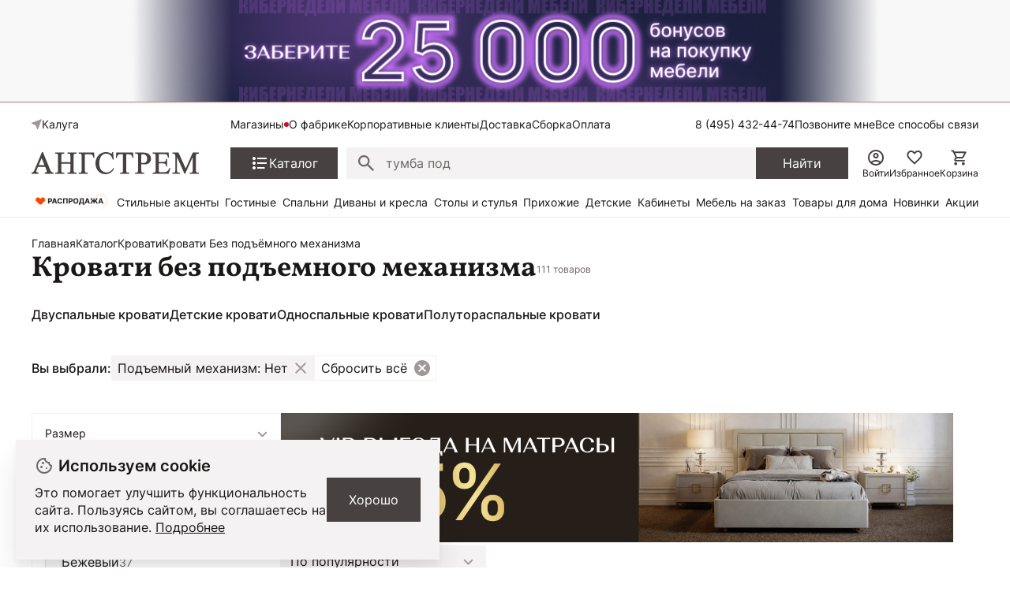

--- FILE ---
content_type: text/html; charset=UTF-8
request_url: https://kaluga.angstrem-mebel.ru/catalog/krovati/bez-podyemnogo-mekhanizma/
body_size: 44660
content:
<!DOCTYPE html>
<html lang="ru">
<head>
    <meta name="viewport" content="width=device-width, initial-scale=1.0, minimum-scale=1.0, maximum-scale=1.0, user-scalable=no">
    <link rel="apple-touch-icon" sizes="180x180" href="/front/favicon/apple-touch-icon.png">
    <link rel="icon" type="image/png" sizes="32x32" href="/front/favicon/favicon-32x32.png">
    <link rel="icon" type="image/png" sizes="16x16" href="/front/favicon/favicon-16x16.png">
    <link rel="manifest" href="/front/favicon/site.webmanifest">
    <link rel="mask-icon" href="/front/favicon/safari-pinned-tab.svg" color="#5bbad5">
    <meta name="msapplication-TileColor" content="#da532c">
    <meta name="theme-color" content="#ffffff">
    <meta property="og:image"
          content="https://kaluga.angstrem-mebel.ru/front/icons/static/logo.svg"/>
    <meta http-equiv="Content-Type" content="text/html; charset=UTF-8">
    <title itemprop="headline">Кровати без подъемного механизма купить в Калуге, кровать без подъемного механизма по выгодной цене в интернет-магазине Ангстрем</title>
    <meta http-equiv="Content-Type" content="text/html; charset=UTF-8" />
<meta name="description" content="Большой выбор кроватей без подъемного механизма в каталоге интернет-магазина мебели Ангстрем &#128293; Собственная фабрика мебели и гарантия качества ✅ Доставка в Калуге и по всей России. Звоните +7 (495) 125-49-72!" />
<link rel="canonical" href="https://kaluga.angstrem-mebel.ru/catalog/krovati/bez-podyemnogo-mekhanizma/" />
<script data-skip-moving="true">(function(w, d) {var v = w.frameCacheVars = {"CACHE_MODE":"HTMLCACHE","storageBlocks":[],"dynamicBlocks":{"AdsScriptsFrame":"d41d8cd98f00","headerCitySelectv2":"d41d8cd98f00","2DJmFo":"d41d8cd98f00","footerJs":"d41d8cd98f00"},"AUTO_UPDATE":true,"AUTO_UPDATE_TTL":1200,"version":2};var inv = false;if (v.AUTO_UPDATE === false){if (v.AUTO_UPDATE_TTL && v.AUTO_UPDATE_TTL > 0){var lm = Date.parse(d.lastModified);if (!isNaN(lm)){var td = new Date().getTime();if ((lm + v.AUTO_UPDATE_TTL * 1000) >= td){w.frameRequestStart = false;w.preventAutoUpdate = true;return;}inv = true;}}else{w.frameRequestStart = false;w.preventAutoUpdate = true;return;}}var r = w.XMLHttpRequest ? new XMLHttpRequest() : (w.ActiveXObject ? new w.ActiveXObject("Microsoft.XMLHTTP") : null);if (!r) { return; }w.frameRequestStart = true;var m = v.CACHE_MODE; var l = w.location; var x = new Date().getTime();var q = "?bxrand=" + x + (l.search.length > 0 ? "&" + l.search.substring(1) : "");var u = l.protocol + "//" + l.host + l.pathname + q;r.open("GET", u, true);r.setRequestHeader("BX-ACTION-TYPE", "get_dynamic");r.setRequestHeader("X-Bitrix-Composite", "get_dynamic");r.setRequestHeader("BX-CACHE-MODE", m);r.setRequestHeader("BX-CACHE-BLOCKS", v.dynamicBlocks ? JSON.stringify(v.dynamicBlocks) : "");if (inv){r.setRequestHeader("BX-INVALIDATE-CACHE", "Y");}try { r.setRequestHeader("BX-REF", d.referrer || "");} catch(e) {}if (m === "APPCACHE"){r.setRequestHeader("BX-APPCACHE-PARAMS", JSON.stringify(v.PARAMS));r.setRequestHeader("BX-APPCACHE-URL", v.PAGE_URL ? v.PAGE_URL : "");}r.onreadystatechange = function() {if (r.readyState != 4) { return; }var a = r.getResponseHeader("BX-RAND");var b = w.BX && w.BX.frameCache ? w.BX.frameCache : false;if (a != x || !((r.status >= 200 && r.status < 300) || r.status === 304 || r.status === 1223 || r.status === 0)){var f = {error:true, reason:a!=x?"bad_rand":"bad_status", url:u, xhr:r, status:r.status};if (w.BX && w.BX.ready && b){BX.ready(function() {setTimeout(function(){BX.onCustomEvent("onFrameDataRequestFail", [f]);}, 0);});}w.frameRequestFail = f;return;}if (b){b.onFrameDataReceived(r.responseText);if (!w.frameUpdateInvoked){b.update(false);}w.frameUpdateInvoked = true;}else{w.frameDataString = r.responseText;}};r.send();var p = w.performance;if (p && p.addEventListener && p.getEntries && p.setResourceTimingBufferSize){var e = 'resourcetimingbufferfull';var h = function() {if (w.BX && w.BX.frameCache && w.BX.frameCache.frameDataInserted){p.removeEventListener(e, h);}else {p.setResourceTimingBufferSize(p.getEntries().length + 50);}};p.addEventListener(e, h);}})(window, document);</script>


<link href="/bitrix/js/ui/design-tokens/dist/ui.design-tokens.css?172345056726358" type="text/css"  rel="stylesheet" />
<link href="/bitrix/js/ui/fonts/opensans/ui.font.opensans.css?16910770512555" type="text/css"  rel="stylesheet" />
<link href="/bitrix/js/main/popup/dist/main.popup.bundle.css?175101557631694" type="text/css"  rel="stylesheet" />
<link href="/bitrix/cache/css/s1/angstrem/template_9eff472debf21881c46cbba76f010ad5/template_9eff472debf21881c46cbba76f010ad5_v1.css?176788418714381" type="text/css"  data-template-style="true" rel="stylesheet" />
<link href="/bitrix/panel/main/popup.css?169107709322696" type="text/css"  data-template-style="true"  rel="stylesheet" />
<script>if(!window.BX)window.BX={};if(!window.BX.message)window.BX.message=function(mess){if(typeof mess==='object'){for(let i in mess) {BX.message[i]=mess[i];} return true;}};</script>
<script>(window.BX||top.BX).message({"JS_CORE_LOADING":"Загрузка...","JS_CORE_NO_DATA":"- Нет данных -","JS_CORE_WINDOW_CLOSE":"Закрыть","JS_CORE_WINDOW_EXPAND":"Развернуть","JS_CORE_WINDOW_NARROW":"Свернуть в окно","JS_CORE_WINDOW_SAVE":"Сохранить","JS_CORE_WINDOW_CANCEL":"Отменить","JS_CORE_WINDOW_CONTINUE":"Продолжить","JS_CORE_H":"ч","JS_CORE_M":"м","JS_CORE_S":"с","JSADM_AI_HIDE_EXTRA":"Скрыть лишние","JSADM_AI_ALL_NOTIF":"Показать все","JSADM_AUTH_REQ":"Требуется авторизация!","JS_CORE_WINDOW_AUTH":"Войти","JS_CORE_IMAGE_FULL":"Полный размер"});</script>

<script src="/bitrix/js/main/core/core.js?1767762218511455"></script>

<script>BX.Runtime.registerExtension({"name":"main.core","namespace":"BX","loaded":true});</script>
<script>BX.setJSList(["\/bitrix\/js\/main\/core\/core_ajax.js","\/bitrix\/js\/main\/core\/core_promise.js","\/bitrix\/js\/main\/polyfill\/promise\/js\/promise.js","\/bitrix\/js\/main\/loadext\/loadext.js","\/bitrix\/js\/main\/loadext\/extension.js","\/bitrix\/js\/main\/polyfill\/promise\/js\/promise.js","\/bitrix\/js\/main\/polyfill\/find\/js\/find.js","\/bitrix\/js\/main\/polyfill\/includes\/js\/includes.js","\/bitrix\/js\/main\/polyfill\/matches\/js\/matches.js","\/bitrix\/js\/ui\/polyfill\/closest\/js\/closest.js","\/bitrix\/js\/main\/polyfill\/fill\/main.polyfill.fill.js","\/bitrix\/js\/main\/polyfill\/find\/js\/find.js","\/bitrix\/js\/main\/polyfill\/matches\/js\/matches.js","\/bitrix\/js\/main\/polyfill\/core\/dist\/polyfill.bundle.js","\/bitrix\/js\/main\/core\/core.js","\/bitrix\/js\/main\/polyfill\/intersectionobserver\/js\/intersectionobserver.js","\/bitrix\/js\/main\/lazyload\/dist\/lazyload.bundle.js","\/bitrix\/js\/main\/polyfill\/core\/dist\/polyfill.bundle.js","\/bitrix\/js\/main\/parambag\/dist\/parambag.bundle.js"]);
</script>
<script>BX.Runtime.registerExtension({"name":"ui.dexie","namespace":"BX.DexieExport","loaded":true});</script>
<script>BX.Runtime.registerExtension({"name":"ls","namespace":"window","loaded":true});</script>
<script>BX.Runtime.registerExtension({"name":"fx","namespace":"window","loaded":true});</script>
<script>BX.Runtime.registerExtension({"name":"fc","namespace":"window","loaded":true});</script>
<script>BX.Runtime.registerExtension({"name":"ui.design-tokens","namespace":"window","loaded":true});</script>
<script>BX.Runtime.registerExtension({"name":"ui.fonts.opensans","namespace":"window","loaded":true});</script>
<script>BX.Runtime.registerExtension({"name":"main.popup","namespace":"BX.Main","loaded":true});</script>
<script>BX.Runtime.registerExtension({"name":"popup","namespace":"window","loaded":true});</script>
<script>BX.Runtime.registerExtension({"name":"main.pageobject","namespace":"BX","loaded":true});</script>
<script>(window.BX||top.BX).message({"JS_CORE_LOADING":"Загрузка...","JS_CORE_NO_DATA":"- Нет данных -","JS_CORE_WINDOW_CLOSE":"Закрыть","JS_CORE_WINDOW_EXPAND":"Развернуть","JS_CORE_WINDOW_NARROW":"Свернуть в окно","JS_CORE_WINDOW_SAVE":"Сохранить","JS_CORE_WINDOW_CANCEL":"Отменить","JS_CORE_WINDOW_CONTINUE":"Продолжить","JS_CORE_H":"ч","JS_CORE_M":"м","JS_CORE_S":"с","JSADM_AI_HIDE_EXTRA":"Скрыть лишние","JSADM_AI_ALL_NOTIF":"Показать все","JSADM_AUTH_REQ":"Требуется авторизация!","JS_CORE_WINDOW_AUTH":"Войти","JS_CORE_IMAGE_FULL":"Полный размер"});</script>
<script>BX.Runtime.registerExtension({"name":"window","namespace":"window","loaded":true});</script>
<script>(window.BX||top.BX).message({"MAIN_USER_CONSENT_REQUEST_TITLE":"Согласие пользователя","MAIN_USER_CONSENT_REQUEST_BTN_ACCEPT":"Принимаю","MAIN_USER_CONSENT_REQUEST_BTN_REJECT":"Не принимаю","MAIN_USER_CONSENT_REQUEST_LOADING":"Загрузка..","MAIN_USER_CONSENT_REQUEST_ERR_TEXT_LOAD":"Не удалось загрузить текст соглашения.","MAIN_USER_CONSENT_REQUEST_URL_CONFIRM":"Ознакомьтесь с текстом по ссылке"});</script>
<script>BX.Runtime.registerExtension({"name":"main_user_consent","namespace":"window","loaded":true});</script>
<script>(window.BX||top.BX).message({"LANGUAGE_ID":"ru","FORMAT_DATE":"DD.MM.YYYY","FORMAT_DATETIME":"DD.MM.YYYY HH:MI:SS","COOKIE_PREFIX":"BITRIX_SM","SERVER_TZ_OFFSET":"10800","UTF_MODE":"Y","SITE_ID":"s1","SITE_DIR":"\/"});</script>


<script src="/bitrix/js/ui/dexie/dist/dexie.bundle.js?1751015684218847"></script>
<script src="/bitrix/js/main/core/core_ls.js?17441225744201"></script>
<script src="/bitrix/js/main/core/core_fx.js?149470171116888"></script>
<script src="/bitrix/js/main/core/core_frame_cache.js?175101569216945"></script>
<script src="https://yastatic.net/s3/passport-sdk/autofill/v1/sdk-suggest-with-polyfills-latest.js"></script>
<script src="/bitrix/js/main/popup/dist/main.popup.bundle.js?1767762262119952"></script>
<script src="/bitrix/js/main/pageobject/dist/pageobject.bundle.js?1767762218999"></script>
<script src="/bitrix/js/main/core/core_window.js?171265274198766"></script>
<script>BX.setCSSList(["\/local\/templates\/angstrem\/components\/serso\/searchWithSuggest\/.default\/style.css","\/local\/templates\/.default\/components\/bitrix\/news.list\/angstrem.utp\/style.css","\/bitrix\/components\/bitrix\/main.userconsent.request\/templates\/.default\/user_consent.css"]);</script>
<script>
					(function () {
						"use strict";

						var counter = function ()
						{
							var cookie = (function (name) {
								var parts = ("; " + document.cookie).split("; " + name + "=");
								if (parts.length == 2) {
									try {return JSON.parse(decodeURIComponent(parts.pop().split(";").shift()));}
									catch (e) {}
								}
							})("BITRIX_CONVERSION_CONTEXT_s1");

							if (cookie && cookie.EXPIRE >= BX.message("SERVER_TIME"))
								return;

							var request = new XMLHttpRequest();
							request.open("POST", "/bitrix/tools/conversion/ajax_counter.php", true);
							request.setRequestHeader("Content-type", "application/x-www-form-urlencoded");
							request.send(
								"SITE_ID="+encodeURIComponent("s1")+
								"&sessid="+encodeURIComponent(BX.bitrix_sessid())+
								"&HTTP_REFERER="+encodeURIComponent(document.referrer)
							);
						};

						if (window.frameRequestStart === true)
							BX.addCustomEvent("onFrameDataReceived", counter);
						else
							BX.ready(counter);
					})();
				</script>
<script>window.addEventListener("load", function(event) {let tokenPageOrigin = "https://kaluga.angstrem-mebel.ru";let oauthQueryParams = {client_id: "1b0323f6819c4c6b93901d1f79df118d", response_type: "token",redirect_uri: "https://kaluga.angstrem-mebel.ru/yandexid/oauth.php"};function authorizationUser(o){console.log(o);let t="/bitrix/tools/yandexpay.yandexid/auth.php";fetch(t=t+"?action=ajax_authorization_user&access_token="+o,{method:"GET",headers:{"Content-Type":"application/json"}}).then(o=>o.json()).then(o=>{console.log(o),!1==o.error&&(window.location.href="/catalog/krovati/bez-podyemnogo-mekhanizma/")}).catch(o=>console.log("error",o))}let suggestParams = {"view":"button","parentId":"yandex-id-auth","buttonView":"additional","buttonTheme":"dark","buttonSize":"xs","buttonBorderRadius":"4"};function yandexIdInit(){window.YaAuthSuggest.init(oauthQueryParams,tokenPageOrigin,suggestParams).then(function(n){return n.handler()}).then(function(n){authorizationUser(n.access_token)}).catch(function(n){console.log("Что-то пошло не так: ",n)});};if(!!document.getElementById("yandex-id-auth")){yandexIdInit();} else {function handleBlockAppearance(o,d){for(let c of o)"childList"===c.type&&c.addedNodes.forEach(o=>{"yandex-id-auth"===o.id&&yandexIdInit()})};const observer=new MutationObserver(handleBlockAppearance);observer.observe(document.body,{childList:!0,subtree:!0});}})</script>
<link rel="next" href="https://www.angstrem-mebel.ru/catalog/krovati/bez-podyemnogo-mekhanizma/page-2/" />
<script src="https://pay.yandex.ru/sdk/v1/pay.js" onload="onYaPayLoad()" async></script>



<script src="/bitrix/components/bitrix/main.userconsent.request/templates/.default/user_consent.js?176776226212870"></script>

        <link href="/front/vendors.css?1738574406" rel="stylesheet"><link href="/front/core.css?1768984665" rel="stylesheet"><link href="/front/catalog__all.css?1765881090" rel="stylesheet"><link href="/front/catalog__section.css?1765874838" rel="stylesheet">    <div id="bxdynamic_AdsScriptsFrame_start" style="display:none"></div><div id="bxdynamic_AdsScriptsFrame_end" style="display:none"></div>    <script data-skip-moving="true">(function (a, s, y, n, c, h, i, d, e) {
            s.className += ' ' + y;
            h.start = 1 * new Date;
            h.end = i = function () {
                s.className = s.className.replace(RegExp(' ?' + y), '')
            };
            (a[n] = a[n] || []).hide = h;
            setTimeout(function () {
                i();
                h.end = null
            }, c);
            h.timeout = c;
        })(window, document.documentElement, 'async-hide', 'dataLayer', 4000,
            {'GTM-5WLTMG': true});</script>
    <!-- Google Tag Manager -->


    <script data-skip-moving="true">(function (w, d, s, l, i) {
            w[l] = w[l] || [];
            w[l].push({
                'gtm.start': new Date().getTime(), event: 'gtm.js'
            });
            var f = d.getElementsByTagName(s)[0],
                j = d.createElement(s),
                dl = l != 'dataLayer' ? '&l=' + l : '';
            j.async = true;
            j.src = '//www.googletagmanager.com/gtm.js?id=' + i + dl;
            f.parentNode.insertBefore(j, f);
        })(window, document, 'script', 'dataLayer', 'GTM-5WLTMG');</script>
    <!-- End Google Tag Manager -->



    <!-- Yandex.Metrika counter -->
    <script type="text/javascript" data-skip-moving="true">
        (function (m, e, t, r, i, k, a) {
            m[i] = m[i] || function () {
                (m[i].a = m[i].a || []).push(arguments)
            };
            m[i].l = 1 * new Date();
            k = e.createElement(t), a = e.getElementsByTagName(t)[0], k.async = 1, k.src = r, a.parentNode.insertBefore(k, a)
        })
        (window, document, "script", "https://mc.yandex.ru/metrika/tag.js", "ym");

        ym(7414111, "init", {
            clickmap: true,
            trackLinks: true,
            accurateTrackBounce: true,
            webvisor: true,
            ecommerce: "dataLayer",
            params: window.yaParams
        });
    </script>
    <noscript>
        <div><img src="https://mc.yandex.ru/watch/7414111" style="position:absolute; left:-9999px;" alt=""/>
        </div>
    </noscript>
    <!-- /Yandex.Metrika counter -->


<!-- Top.Mail.Ru counter -->
<script type="text/javascript">
    var _tmr = window._tmr || (window._tmr = []);
    _tmr.push({id: "3320262", type: "pageView", start: (new Date()).getTime(), pid: "USER_ID"});
    (function (d, w, id) {
        if (d.getElementById(id)) return;
        var ts = d.createElement("script");
        ts.type = "text/javascript";
        ts.async = true;
        ts.id = id;
        ts.src = "https://top-fwz1.mail.ru/js/code.js";
        var f = function () {
            var s = d.getElementsByTagName("script")[0];
            s.parentNode.insertBefore(ts, s);
        };
        if (w.opera == "[object Opera]") {
            d.addEventListener("DOMContentLoaded", f, false);
        } else {
            f();
        }
    })(document, window, "tmr-code");
</script>
<noscript>
    <div><img src="https://top-fwz1.mail.ru/counter?id=33...js=na" ; style="position:absolute;left:-9999px;"
              alt="Top.Mail.Ru"/></div>
</noscript>
<!-- /Top.Mail.Ru counter -->

        
    <meta name="mailru-verification" content="5e717c0862fab4ce"/>

    
                        
    <!--<script data-skip-moving="true"> @TODO Удалить mindbox
        try {
            mindbox = window.mindbox || function () {
                mindbox.queue.push(arguments);
            };
            mindbox.queue = mindbox.queue || [];
            mindbox('create', {
                endpointId: 'angstrem.Website',
                firebaseMessagingSenderId: "900253521735"
            });
            mindbox("webpush.create");

        } catch (x) {
        }
    </script>
    <script data-skip-moving="true" src="https://api.mindbox.ru/scripts/v1/tracker.js" async></script>-->
            <!-- UIS -->
        <script type="text/javascript" async
                src="https://app.comagic.ru/static/cs.min.js?k=A3U25gV2Sscmx1e0U77W46yBHY6ZKXxt"></script>
        <!-- UIS -->
                    <script src="//code.jivosite.com/widget/XhKcqDXkII" async></script>
        

    <script src="https://spx.otm-r.com/js/10001599.js" async defer></script>
</head>
<body>

    <div class="header-banner">
        <div class="header-banner__heading">
			<a href="/cybernedeli_na_site/" class="header-banner__description">
<div class="header-banner__text" style="color: #000000;font-weight: 700;">
</div>
 </a>
<style>
.header-banner__heading{
background-image: url(/upload/header50bon.jpg);
background-color:#f8f8f8;
background-repeat:no-repeat;
background-position: center center;
background-size: contain;
min-height:130px;
}
@media (max-width: 1023px)
.header-banner__heading{
display:none!important;
}
.smartbanner{
top:-84px!important;
}
</style>        </div>
    </div>

<nav class="ang-nav-mobile j-ang-nav-mobile">
    <ul class="ang-nav-mobile__list">
        <li class="ang-nav-mobile__item active">
            <a href="/" class="ang-nav-mobile__link">
                <div class="ang-nav-mobile__icon">
                    <svg class="ang-icon ang-icon--24">
                        <use xlink:href="/front/sprites/sprite.svg?1761718986#footer_menu_home"></use>
                    </svg>
                </div>
                <span class="ang-nav-mobile__label">Главная</span>
            </a>
        </li>
        <li class="ang-nav-mobile__item active">
            <a href="javascript:" class="ang-nav-mobile__link j-mobile-catalog-button">
                <div class="ang-nav-mobile__icon">
                    <svg class="ang-icon ang-icon--24">
                        <use xlink:href="/front/sprites/sprite.svg?1761718986#footer_menu_catalog"></use>
                    </svg>
                </div>
                <span class="ang-nav-mobile__label">Каталог</span>
            </a>
        </li>
        <li class="ang-nav-mobile__item active">
            <a href="/personal/cart/" class="ang-nav-mobile__link">
                <div class="ang-nav-mobile__icon">
                    <svg class="ang-icon ang-icon--24">
                        <use xlink:href="/front/sprites/sprite.svg?1761718986#footer_menu_cart"></use>
                    </svg>
                    <div class="count j-basket-count"></div>
                </div>
                <span class="ang-nav-mobile__label">Корзина</span>
            </a>
        </li>
        <li class="ang-nav-mobile__item">
            <a href="/personal/favorites/" class="ang-nav-mobile__link">
                <div class="ang-nav-mobile__icon">
                    <svg class="ang-icon ang-icon--24">
                        <use xlink:href="/front/sprites/sprite.svg?1761718986#footer_menu_fav"></use>
                    </svg>
                    <div class="count count--gray j-wishlist-header"></div>
                </div>
                <span class="ang-nav-mobile__label">Избранное</span>
            </a>
        </li>
        <li class="ang-nav-mobile__item active">
                            <a href="javascript:" class="ang-nav-mobile__link j-slidebox-auth">
                    <div class="ang-nav-mobile__icon">
                        <svg class="ang-icon ang-icon--24">
                            <use xlink:href="/front/sprites/sprite.svg?1761718986#footer_menu_profile"></use>
                        </svg>
                    </div>
                    <span class="ang-nav-mobile__label">Войти</span>
                </a>
                    </li>
    </ul>
</nav>

<div class="ang-header-container j-header">
    <div id="bxdynamic_headerCitySelectv2_start" style="display:none"></div><div id="bxdynamic_headerCitySelectv2_end" style="display:none"></div>    <div class="ang-container">
        <div class="ang-header">


            <div class="ang-header__top-mobile ang-hide-fl-md">
                <div class="ang-header__top-mobile-burger">
                    <a href="javascript:" class="ang-iconed ang-burgermenu-button j-burgermenu-button">
                        <svg class="ang-icon ang-icon--24">
                            <use class="ang-icon-burgermenu"
                                 xlink:href="/front/sprites/sprite.svg?1761718986#burgermenu"></use>
                            <use class="ang-icon-burgermenuclose"
                                 xlink:href="/front/sprites/sprite.svg?1761718986#burgermenuclose"></use>
                        </svg>
                    </a>
                </div>
                <div class="ang-header__top-mobile-logo">
                    <a href="/" class="ang-iconed">
                        <svg width="136" height="18">
                            <use xlink:href="/front/sprites/sprite.svg?1761718986#logo"></use>
                        </svg>
                    </a>
                </div>


                <div class="ang-header__top-mobile-icons">
                    <ul class="ang-top-links ang-top-links--al-end">
                        <li><a href="javascript:" class="ang-iconed j-slidebox-all-contacts">
                                <svg class="ang-icon ang-icon--24">
                                    <use xlink:href="/front/sprites/sprite.svg?1761718986#icons-phone"></use>
                                </svg>
                            </a></li>
                        <li class="ang-show-fl-sm"><a href="/personal/favorites/" class="ang-iconed ang-header-icons__icon">
                        <li><a href="/b2b/" class="ang-iconed ang-header-icons__icon">
                                <svg class="ang-icon ang-icon--24">
                                    <use xlink:href="/front/sprites/sprite.svg?1761718986#b2b"></use>
                                </svg>
                            </a></li>
                        <li class="ang-show-fl-sm"><a href="/personal/cart/" class="ang-iconed ang-header-icons__icon">
                                <svg class="ang-icon ang-icon--24">
                                    <use xlink:href="/front/sprites/sprite.svg?1761718986#header-basket"></use>
                                </svg>
                                <div class="count j-basket-count"></div>
                            </a></li>
                    </ul>

                </div>

            </div>


            <div class="ang-header__top  ang-show-fl-md">

                <div class="ang-top-location">

                    <div class="ang-header__dropdown">
                        <span class="ang-hidden j-header-location-module"></span>
                        <a href="javascript:" class="ang-iconed j-header-location">
                            <svg class="ang-icon ang-icon--x-small">
                                <use xlink:href="/front/sprites/sprite.svg?1761718986#location"></use>
                            </svg>
                            <span class="ang-iconed__text">Калуга</span>
                        </a>
                    </div>
                    <!--<div class="am-header-shops mobile-hidden">
                        <div class="">
                            <a href="#" class="am-header-link">Магазины</a>
                        </div>
                    </div>-->
                </div>


                <div class="ang-header__top-menu ang-show-md">
                    
<ul class="ang-top-links">
    <li><a class="new"           href="/about/contact/kaluga/">Магазины</a></li>
    <li><a href="/about/">О фабрике</a></li>
    <li><a href="/b2b/">Корпоративные клиенты</a></li>
    <li><a href="/delivery/">Доставка</a></li>
    <li><a href="/sborka/">Сборка</a></li>
    <li><a href="/oplata/">Оплата</a></li>
        </ul>                </div>


                <div class="ang-header__top-phones">
                    <ul class="ang-top-links">
                        <li>
                                                            <!--<a href="tel:+78001006868" class="tel">8 (800) 100-68-68</a>-->
<a  class="tel header-link" href="tel:+78003014726">8 (800) 301-47-26</a>                                                    </li>
                        <li><a class="j-sb-form" href="javascript:" data-sb-code="callback" data-sb-title="Позвоните мне">
                                Позвоните мне
                            </a></li>
                        <li><span class="ang-hidden j-slidebox-all-contacts-module"></span><a href="javascript:"
                                                                                              class="j-slidebox-all-contacts">Все
                                способы связи</a></li>
                    </ul>
                </div>
            </div>

            <div class="ang-header__main">
                <a href="/">
                    <div class="ang-header__main-logo ang-show-md">
                    </div>
                </a>
                <nav class="ang-nav-catalog">
                    <button class="j-nav-catalog-btn">
                        <svg class="ang-icon ang-icon--24">
                            <use class="ang-icon-burger"
                                 xlink:href="/front/sprites/sprite.svg?1761718986#button-burger"></use>
                            <use class="ang-icon-close"
                                 xlink:href="/front/sprites/sprite.svg?1761718986#button-close"></use>
                        </svg>
                        <span class="ang-iconed__text">Каталог</span>
                    </button>
                </nav>

                
    <form class="ang-header-search j-header-search" itemscope itemtype="https://schema.org/WebSite" action="/search/">
        <div class="ang-iconed-input w-100">
            <svg class="ang-icon  ang-icon--20">
                <use xlink:href="/front/sprites/sprite.svg?1761718986#search"></use>
            </svg>
            <div class="ang-header-search__container">
                <input type="text" name="q" placeholder="Поиск товаров" value="" autocomplete="off"/>
                <div class="ang-header-search__clear"></div>
                <div class="ang-search-popup ang-scrollbar">
                    <div class="ang-search-popup__container">
                        <div class="message"></div>
                        <div class="row"></div>
                        <div class="cols">
                            <div class="col"></div>
                            <div class="col"></div>
                        </div>
                    </div>
                </div>
            </div>
        </div>
        <button class="ang-show-fl-md">
            <span class="button_caption">Найти</span>
        </button>
        <div class="overlay"></div>
    </form>



                <div class="ang-header-icons ang-show-fl-md">
                                            <span class="ang-hidden j-slidebox-auth-module" data-auth="false"></span>
                        <span href="javascript:" class="ang-header-icons__icon j-slidebox-auth">
                            <svg class="ang-icon  ang-icon--24">
                                <use xlink:href="/front/sprites/sprite.svg?1761718986#header-user"></use>
                            </svg>
                            <span>Войти</span>
                        </span>
                    
                    <a href="/personal/favorites/" class="ang-header-icons__icon">
                        <svg class="ang-icon  ang-icon--24">
                            <use xlink:href="/front/sprites/sprite.svg?1761718986#icons_heart"></use>
                        </svg>
                        <span>Избранное</span>
                        <div class="count count--gray j-wishlist-header"></div>
                    </a>
                    <a href="/personal/cart/" class="ang-header-icons__icon">
                        <svg class="ang-icon  ang-icon--24">
                            <use xlink:href="/front/sprites/sprite.svg?1761718986#header-basket"></use>
                        </svg>
                        <span>Корзина</span>
                        <div class="count j-basket-count"></div>
                    </a>
                </div>

            </div>

            
    <div class="ang-header__menu ang-show-fl-md">
                                            <a href="/promos/chestnye-tseny/">
                <img src="/upload/iblock/b9e/e058nvfj7rs7hf7c20yqc1n16ti3v4cl.gif" style="width:100px;">            </a>
                                            <a href="/promos/stilnye-aktsenty-dlya-vashego-interera/">
                Стильные акценты            </a>
                                            <a href="/catalog/living/">
                Гостиные            </a>
                                            <a href="/catalog/bedroom/">
                Спальни            </a>
                                            <a href="/catalog/myagkaya-mebel/">
                Диваны и кресла            </a>
                                            <a href="/catalog/tables_and_chairs/">
                Столы и стулья            </a>
                                            <a href="/catalog/hall/">
                Прихожие            </a>
                                            <a href="/catalog/kids/">
                Детские            </a>
                                            <a href="/catalog/offices/">
                Кабинеты            </a>
                                            <a href="/mebel-na-zakaz/">
                Мебель на заказ            </a>
                                            <a href="/catalog/household/">
                Товары для дома            </a>
                                            <a href="/catalog/new/">
                Новинки            </a>
                                            <a href="/sale/">
                Акции            </a>
            </div>
        </div>


        <!-- catalog menu popup -->
        
<div class="ang-catalog-menu j-catalog-menu ang-scrollbar">
    <div class="ang-container">
        <ul class="ang-catalog-menu-select">
                            <li>
                    <input type="radio" id="topMenuGroup2053" name="topMenuGroup"
                           value="2053" checked />
                    <label for="topMenuGroup2053">Товары</label>
                </li>
                                <li>
                    <input type="radio" id="topMenuGroup2067" name="topMenuGroup"
                           value="2067"  />
                    <label for="topMenuGroup2067">Комнаты</label>
                </li>
                                <li>
                    <input type="radio" id="topMenuGroup2069" name="topMenuGroup"
                           value="2069"  />
                    <label for="topMenuGroup2069">Стили</label>
                </li>
                        </ul>

        <div class=" ang-no-gutters ang-catalog-menu-row">
            <div class="ang-catalog-menu-col">
                            <div class="ang-catalog-menu-group active" data-id="2053">
                
                                            <div class="ang-menu-block">
                            
                            <a href="javascript:"
                               class="ang-menu-block__header ang-iconed ang-iconed--g-8 is-parent ">
                                                                    <svg class="ang-icon ang-icon--24">
                                        <use xlink:href="/front/sprites/sprite.svg?1761718986#catalog-menu-dresser"></use>
                                    </svg>
                                                                <span class="ang-iconed__text">Шкафы</span>
                            </a>
                                                            <ul>
                                                                                                                    <li>
                                            <a href="/catalog/shkaf/">Все шкафы</a>
                                        </li>
                                                                                                                    <li>
                                            <a href="/catalog/shkafy-kupe/">Шкафы-купе</a>
                                        </li>
                                                                                                                    <li>
                                            <a href="/catalog/raspashnye-shkafy/">Распашные шкафы</a>
                                        </li>
                                                                                                                    <li>
                                            <a href="/catalog/shkafy-platyanye/">Шкафы платяные</a>
                                        </li>
                                                                                                                    <li>
                                            <a href="/catalog/shkafy-vitriny/">Шкафы-витрины</a>
                                        </li>
                                                                                                                        <li class=" j-show-more">
                                                <span href="javascript:"
                                                      class="ang-iconed ang-iconed--g-2 ang-show-more-links">
                                                    <span class="ang-iconed__text">Еще</span>
                                                    <svg class="ang-icon ang-icon--24">
                                                        <use xlink:href="/front/sprites/sprite.svg?1761718986#chevron_down"></use>
                                                    </svg>
                                                </span>
                                            </li>
                                                                                <li>
                                            <a href="/catalog/uglovye-shkafy/">Угловые шкафы</a>
                                        </li>
                                                                                                                    <li>
                                            <a href="/catalog/knizhnye-shkafy/">Книжные шкафы</a>
                                        </li>
                                                                    </ul>
                                                    </div>
                    

                
                                            <div class="ang-menu-block">
                            
                            <a href="javascript:"
                               class="ang-menu-block__header ang-iconed ang-iconed--g-8 is-parent ">
                                                                    <svg class="ang-icon ang-icon--24">
                                        <use xlink:href="/front/sprites/sprite.svg?1761718986#catalog-menu-chair_alt"></use>
                                    </svg>
                                                                <span class="ang-iconed__text">Столы и стулья</span>
                            </a>
                                                            <ul>
                                                                                                                    <li>
                                            <a href="/catalog/stoly/">Столы</a>
                                        </li>
                                                                                                                    <li>
                                            <a href="/catalog/stulya/">Стулья</a>
                                        </li>
                                                                    </ul>
                                                    </div>
                    

                
                                            <div class="ang-menu-block">
                            
                            <a href="javascript:"
                               class="ang-menu-block__header ang-iconed ang-iconed--g-8 is-parent ">
                                                                    <svg class="ang-icon ang-icon--24">
                                        <use xlink:href="/front/sprites/sprite.svg?1761718986#catalog-menu-shelves"></use>
                                    </svg>
                                                                <span class="ang-iconed__text">Стеллажи и полки</span>
                            </a>
                                                            <ul>
                                                                                                                    <li>
                                            <a href="/catalog/stellazhi/">Стеллажи</a>
                                        </li>
                                                                                                                    <li>
                                            <a href="/catalog/polki/">Полки</a>
                                        </li>
                                                                                                                    <li>
                                            <a href="/catalog/veshalki/">Вешалки</a>
                                        </li>
                                                                                                                    <li>
                                            <a href="/catalog/podstavki/">Подставки</a>
                                        </li>
                                                                    </ul>
                                                    </div>
                    

                
                                            <div class="ang-menu-block">
                            
                            <a href="javascript:"
                               class="ang-menu-block__header ang-iconed ang-iconed--g-8 is-parent ">
                                                                    <svg class="ang-icon ang-icon--24">
                                        <use xlink:href="/front/sprites/sprite.svg?1761718986#catalog-menu-chair"></use>
                                    </svg>
                                                                <span class="ang-iconed__text">Диваны и кресла</span>
                            </a>
                                                            <ul>
                                                                                                                    <li>
                                            <a href="/catalog/divany/">Диваны</a>
                                        </li>
                                                                                                                    <li>
                                            <a href="/catalog/kresla/">Кресла</a>
                                        </li>
                                                                                                                    <li>
                                            <a href="/catalog/banketki/">Банкетки</a>
                                        </li>
                                                                                                                    <li>
                                            <a href="/catalog/pufy/">Пуфы</a>
                                        </li>
                                                                    </ul>
                                                    </div>
                    

                
                                            <div class="ang-menu-block">
                            
                            <a href="javascript:"
                               class="ang-menu-block__header ang-iconed ang-iconed--g-8 is-parent ">
                                                                    <svg class="ang-icon ang-icon--24">
                                        <use xlink:href="/front/sprites/sprite.svg?1761718986#catalog-menu-shelves"></use>
                                    </svg>
                                                                <span class="ang-iconed__text">Комоды и тумбы</span>
                            </a>
                                                            <ul>
                                                                                                                    <li>
                                            <a href="/catalog/tumby/">Тумбы</a>
                                        </li>
                                                                                                                    <li>
                                            <a href="/catalog/komody/">Комоды</a>
                                        </li>
                                                                                                                    <li>
                                            <a href="/catalog/obuvnitsy/">Обувницы</a>
                                        </li>
                                                                    </ul>
                                                    </div>
                    

                
                                            <div class="ang-menu-block">
                            
                            <a href="javascript:"
                               class="ang-menu-block__header ang-iconed ang-iconed--g-8 is-parent ">
                                                                    <svg class="ang-icon ang-icon--24">
                                        <use xlink:href="/front/sprites/sprite.svg?1761718986#catalog-menu-event_seat"></use>
                                    </svg>
                                                                <span class="ang-iconed__text">Матрасы</span>
                            </a>
                                                            <ul>
                                                                                                                    <li>
                                            <a href="/catalog/mattress/">Все матрасы</a>
                                        </li>
                                                                                                                    <li>
                                            <a href="/catalog/dvuspalnye-matrasy/">Двуспальные матрасы</a>
                                        </li>
                                                                                                                    <li>
                                            <a href="/catalog/detskie-matrasy/">Детские матрасы</a>
                                        </li>
                                                                                                                    <li>
                                            <a href="/catalog/tovary-dlya-sna/">Товары для сна</a>
                                        </li>
                                                                    </ul>
                                                    </div>
                    

                
                                            <div class="ang-menu-block">
                            
                            <a href="javascript:"
                               class="ang-menu-block__header ang-iconed ang-iconed--g-8 is-parent ">
                                                                    <svg class="ang-icon ang-icon--24">
                                        <use xlink:href="/front/sprites/sprite.svg?1761718986#catalog-menu-bed"></use>
                                    </svg>
                                                                <span class="ang-iconed__text">Кровати</span>
                            </a>
                                                            <ul>
                                                                                                                    <li>
                                            <a href="/catalog/krovati/">Все кровати</a>
                                        </li>
                                                                                                                    <li>
                                            <a href="/catalog/dvuspalnye-krovati/">Двуспальные кровати</a>
                                        </li>
                                                                                                                    <li>
                                            <a href="/catalog/odnospalnye-krovati/?sort=id.asc">Односпальные кровати</a>
                                        </li>
                                                                                                                    <li>
                                            <a href="/catalog/detskie-krovati/">Детские кровати</a>
                                        </li>
                                                                    </ul>
                                                    </div>
                    

                
                                            <div class="ang-menu-block">
                            
                            <a href="javascript:"
                               class="ang-menu-block__header ang-iconed ang-iconed--g-8 is-parent ">
                                                                    <svg class="ang-icon ang-icon--24">
                                        <use xlink:href="/front/sprites/sprite.svg?1761718986#catalog-menu-event_seat"></use>
                                    </svg>
                                                                <span class="ang-iconed__text">Товары для дома</span>
                            </a>
                                                            <ul>
                                                                                                                    <li>
                                            <a href="/catalog/svetilniki/">Освещение</a>
                                        </li>
                                                                                                                    <li>
                                            <a href="/catalog/mirrors/">Зеркала</a>
                                        </li>
                                                                                                                    <li>
                                            <a href="/catalog/tekstil/">Текстиль</a>
                                        </li>
                                                                                                                    <li>
                                            <a href="/catalog/predmety-interera/">Предметы интерьера</a>
                                        </li>
                                                                                                                    <li>
                                            <a href="/catalog/organayzery/">Органайзеры</a>
                                        </li>
                                                                    </ul>
                                                    </div>
                    

                
                                            <div class="ang-menu-block">
                            
                            <a href="javascript:"
                               class="ang-menu-block__header ang-iconed ang-iconed--g-8 is-parent ">
                                                                    <svg class="ang-icon ang-icon--24">
                                        <use xlink:href="/front/sprites/sprite.svg?1761718986#catalog-menu-countertops"></use>
                                    </svg>
                                                                <span class="ang-iconed__text">Кухни</span>
                            </a>
                                                            <ul>
                                                                                                                    <li>
                                            <a href="/catalog/kyxni/">Все кухни</a>
                                        </li>
                                                                                                                    <li>
                                            <a href="/catalog/kyxni/pryamye-kukhni/">Прямые кухни</a>
                                        </li>
                                                                                                                    <li>
                                            <a href="/catalog/kyxni/uglovye-kukhni/">Угловые кухни</a>
                                        </li>
                                                                    </ul>
                                                    </div>
                    

                
                                            <div class="ang-menu-block">
                            
                            <a href="javascript:"
                               class="ang-menu-block__header ang-iconed ang-iconed--g-8 is-parent ">
                                                                <span class="ang-iconed__text">Еще</span>
                            </a>
                                                            <ul>
                                                                                                                    <li>
                                            <a href="/mebel-na-zakaz/">Мебель на заказ</a>
                                        </li>
                                                                                                                    <li>
                                            <a href="/solutions/">Интерьерные решения</a>
                                        </li>
                                                                                                                    <li>
                                            <a href="/promos/chestnye-tseny/">Распродажа</a>
                                        </li>
                                                                                                                    <li>
                                            <a href="/sale/">Акции</a>
                                        </li>
                                                                                                                    <li>
                                            <a href="/collections/">Коллекции</a>
                                        </li>
                                                                                                                        <li class=" j-show-more">
                                                <span href="javascript:"
                                                      class="ang-iconed ang-iconed--g-2 ang-show-more-links">
                                                    <span class="ang-iconed__text">Еще</span>
                                                    <svg class="ang-icon ang-icon--24">
                                                        <use xlink:href="/front/sprites/sprite.svg?1761718986#chevron_down"></use>
                                                    </svg>
                                                </span>
                                            </li>
                                                                                <li>
                                            <a href="/promos/spetstovary/">В наличии на складе</a>
                                        </li>
                                                                                                                    <li>
                                            <a href="/catalog/new/">Новинки</a>
                                        </li>
                                                                    </ul>
                                                    </div>
                    

                            </div>
                        </div>
            <div class="ang-catalog-menu-col">
                            <div class="ang-catalog-menu-group " data-id="2067">
                
                                            <div class="ang-menu-block">
                            
                            <a href="javascript:"
                               class="ang-menu-block__header ang-iconed ang-iconed--g-8 is-parent header-hide-mobile">
                                                                    <svg class="ang-icon ang-icon--24">
                                        <use xlink:href="/front/sprites/sprite.svg?1761718986#catalog-menu-meeting_room"></use>
                                    </svg>
                                                                <span class="ang-iconed__text">Комнаты</span>
                            </a>
                                                            <ul>
                                                                                                                    <li>
                                            <a href="/catalog/bedroom/">Спальни</a>
                                        </li>
                                                                                                                    <li>
                                            <a href="/catalog/living/">Гостиные</a>
                                        </li>
                                                                                                                    <li>
                                            <a href="/catalog/kids/">Детские</a>
                                        </li>
                                                                                                                    <li>
                                            <a href="/catalog/hall/">Прихожие</a>
                                        </li>
                                                                                                                    <li>
                                            <a href="/catalog/offices/">Кабинеты</a>
                                        </li>
                                                                                                                        <li class=" j-show-more">
                                                <span href="javascript:"
                                                      class="ang-iconed ang-iconed--g-2 ang-show-more-links">
                                                    <span class="ang-iconed__text">Еще</span>
                                                    <svg class="ang-icon ang-icon--24">
                                                        <use xlink:href="/front/sprites/sprite.svg?1761718986#chevron_down"></use>
                                                    </svg>
                                                </span>
                                            </li>
                                                                                <li>
                                            <a href="/catalog/garderobnye/">Гардеробные</a>
                                        </li>
                                                                    </ul>
                                                    </div>
                    

                            </div>
                        <div class="ang-catalog-menu-group " data-id="2069">
                
                                            <div class="ang-menu-block">
                            
                            <a href="javascript:"
                               class="ang-menu-block__header ang-iconed ang-iconed--g-8 is-parent header-hide-mobile">
                                                                    <svg class="ang-icon ang-icon--24">
                                        <use xlink:href="/front/sprites/sprite.svg?1761718986#catalog-menu-draw_collage"></use>
                                    </svg>
                                                                <span class="ang-iconed__text">Стили</span>
                            </a>
                                                            <ul>
                                                                                                                    <li>
                                            <a href="/by_styles/mebel-v-stile-loft/">Лофт</a>
                                        </li>
                                                                                                                    <li>
                                            <a href="/by_styles/mebel-v-klassicheskom-stile/">Классический</a>
                                        </li>
                                                                                                                    <li>
                                            <a href="/by_styles/mebel-v-skandinavskom-stile/">Скандинавский</a>
                                        </li>
                                                                                                                    <li>
                                            <a href="/by_styles/mebel-v-stile-minimalizm/">Минимализм</a>
                                        </li>
                                                                                                                    <li>
                                            <a href="/by_styles/mebel-v-stile-kantri/">Кантри</a>
                                        </li>
                                                                                                                        <li class=" j-show-more">
                                                <span href="javascript:"
                                                      class="ang-iconed ang-iconed--g-2 ang-show-more-links">
                                                    <span class="ang-iconed__text">Еще</span>
                                                    <svg class="ang-icon ang-icon--24">
                                                        <use xlink:href="/front/sprites/sprite.svg?1761718986#chevron_down"></use>
                                                    </svg>
                                                </span>
                                            </li>
                                                                                <li>
                                            <a href="/by_styles/mebel-v-stile-ar-deko/">Ар-Деко</a>
                                        </li>
                                                                                                                    <li>
                                            <a href="/by_styles/mebel-v-anglijskom-stile/">Английский</a>
                                        </li>
                                                                    </ul>
                                                    </div>
                    

                            </div>
                        </div>
        </div>
    </div>
</div>

        
        <!-- catalog menu popup -->

        <!-- burger menu popup -->
        <div class="ang-burger-menu j-burger-menu ang-scrollbar">
            <div class="ang-container ">
                <div class="rows">
                    <ul class="links">
                        <li>
                            <a href="javascript:" class="ang-iconed j-header-location">
                                <svg class="ang-icon ang-icon--24">
                                    <use xlink:href="/front/sprites/sprite.svg?1761718986#icons_location_near_me"></use>
                                </svg>
                                <span class="ang-iconed__text">Калуга</span>
                            </a>
                        </li>
                        <li>
                            <div class="inline-links">
                                <span class="ang-iconed j-slidebox-all-contacts">
                                    <svg class="ang-icon ang-icon--24">
                                        <use xlink:href="/front/sprites/sprite.svg?1761718986#icons-phone"></use>
                                    </svg>
                                    <span class="ang-iconed__text">
                                                                                    <!--<a href="tel:+78001006868" class="tel">8 (800) 100-68-68</a>-->
<a  class="tel header-link" href="tel:+78003014726">8 (800) 301-47-26</a>                                                                            </span>
                                </span>
                                <a href="javascript:"
                                   class="all-contacts j-slidebox-all-contacts">Все
                                    способы связи</a>
                            </div>

                        </li>
                        <li>
                                                            <span href="javascript:" class="ang-iconed j-slidebox-auth">
                                    <svg class="ang-icon  ang-icon--24">
                                        <use xlink:href="/front/sprites/sprite.svg?1761718986#header-user"></use>
                                    </svg>
                                    <span class="ang-iconed__text">Войти</span>
                                </span>
                                                    </li>
                    </ul>

                    <ul class="links">
    <li><a href="/about/">О компании</a></li>
    <li><a href="/preimushestva/">Преимущества</a></li>
    <li><a href="/nashi-dizaynery/">Наши дизайнеры</a></li>
    <li><a href="/faq/">Вопрос-ответ</a></li>
    <!--<li><a href="/direktor-po-klientam/">Горячая линия</a></li>-->
    <li><a href="/about/contact/kaluga/">Адреса магазинов</a></li>
    <li><a href="https://www.angstrem-mebel.ru/b2b/">Для корпоративных клиентов</a></li>
</ul>
<ul class="links">
    <li><a href="/oplata/">Оплата</a></li>
    <li><a href="/sborka/">Сборка</a></li>
    <li><a href="/garantiya-10-let/">Гарантия</a></li>
    <li><a href="/delivery/">Доставка</a></li>
    <li><a href="/certificates/">Сертификаты</a></li>
    <li><a href="/otzyvy/">Отзывы</a></li>
</ul>
<ul class="links">
    <li><a href="/sale/">Акции</a></li>
    <li><a href="/collections/">Наши коллекции</a></li>
    <li><a href="/by_styles/">Мебель по стилям</a></li>
        <li><a href="/mebel-na-zakaz/">Мебель на заказ</a></li>
</ul>
<ul class="links">
    <li><a href="/novosti/">Новости</a></li>
    <li><a href="/blog/">Блог</a></li>
    <li><a href="/about/video-angstrem/">Видео</a></li>
    <li><a href="/photos/">Галерея</a></li>
</ul>
<ul class="links">
    <li><a href="/karera-v-angstrem/">Карьера в Ангстрем</a></li>
    <li><a href="/about/contact/offices/">Сотрудничество</a></li>
    <!--<li><a href="/designers/" target="_blank">Дизайнерам</a></li>-->
    <!--<li><a href="https://franshiza.angstrem-mebel.ru/angstremnew " target="_blank">Франшиза</a></li>-->
    <li><a href="/pravila-primeneniya-rekomendatelnykh-tekhnologiy/">Рекомендательные технологии</a></li>
    <li><a href="/politika-angstrem-za-prava-cheloveka/">Политика за права человека</a></li>
    <li><a href="/politika-ispolzovaniya-faylov-cookie/">Политика использования файлов «cookie»</a></li>
    <li><a href="/politika-v-otnoshenii-obrabotki-personalnykh-dannykh/">Политика в отношении обработки персональных данных </a></li>
</ul>
                                        <div class="ang-social-list">
    <span>Присоединяйтесь в соцсетях</span>
    <ul class="ang-social-list__list">
        <li>
            <a href="https://vk.com/angstremmebel" rel="nofollow" target="_blank" class="ang-iconed">
                <svg class="ang-icon ang-icon--24 ang-icon--center">
                    <use xlink:href="/front/sprites/sprite.svg?1761718986#icons-social-vk"></use>
                </svg>
            </a>
        </li>
        <li>
            <a href="https://ok.ru/angstremmebel" rel="nofollow" target="_blank" class="ang-iconed">
                <svg class="ang-icon ang-icon--24 ang-icon--center">
                    <use xlink:href="/front/sprites/sprite.svg?1761718986#icons-social-od"></use>
                </svg>
            </a>
        </li>
        <li>
            <a href="https://www.youtube.com/channel/UC6RpKNMQaYkYwngCu8H7qkw/feed" rel="nofollow" target="_blank" class="ang-iconed">
                <svg class="ang-icon ang-icon--24 ang-icon--center">
                    <use xlink:href="/front/sprites/sprite.svg?1761718986#icons-social-yt"></use>
                </svg>
            </a>
        </li>
        <li>
            <a href="https://www.pinterest.ru/angstremmebel/_created/" rel="nofollow" target="_blank" class="ang-iconed">
                <svg class="ang-icon ang-icon--24 ang-icon--center">
                    <use xlink:href="/front/sprites/sprite.svg?1761718986#icons-social-pt"></use>
                </svg>
            </a>
        </li>
        <li>
            <a href="https://t.me/angstremmebel" rel="nofollow" target="_blank" class="ang-iconed">
                <svg class="ang-icon ang-icon--24 ang-icon--center">
                    <use xlink:href="/front/sprites/sprite.svg?1761718986#icons-social-tg"></use>
                </svg>
            </a>
        </li>
        <li>
            <a href="https://zen.yandex.ru/angstrem" rel="nofollow" target="_blank" class="ang-iconed">
                <svg class="ang-icon ang-icon--24 ang-icon--center">
                    <use xlink:href="/front/sprites/sprite.svg?1761718986#icons-social-dz"></use>
                </svg>
            </a>
        </li>
    </ul>
</div>
                </div>

            </div>
        </div>
        <!-- burger menu popup -->
    </div>

</div>



<div class="ang-container">

            <div class="ang-breadcrumbs-title">
            <div class="line j-breadcrumbs">
                <!--breadcrumbs-->
                                    <ul class="ang-breadcrumbs" itemscope itemtype="https://schema.org/BreadcrumbList"><li itemprop="itemListElement" itemscope itemtype="https://schema.org/ListItem"">
					<a href="/" title="Главная" itemprop="item">
						<span itemprop="name">
							Главная
						</span>
					</a>
					<meta itemprop="position" content="1"/>
				</li><li itemprop="itemListElement" itemscope itemtype="https://schema.org/ListItem"">
					<a href="/catalog/" title="Каталог" itemprop="item">
						<span itemprop="name">
							Каталог
						</span>
					</a>
					<meta itemprop="position" content="2"/>
				</li><li itemprop="itemListElement" itemscope itemtype="https://schema.org/ListItem"">
					<a href="/catalog/krovati/" title="Кровати" itemprop="item">
						<span itemprop="name">
							Кровати
						</span>
					</a>
					<meta itemprop="position" content="3"/>
				</li><li itemprop="itemListElement" itemscope itemtype="https://schema.org/ListItem">
					<span itemprop="name">
						Кровати Без подъёмного механизма
					</span>
					<meta itemprop="position" content="4" />
				</li></ul>                                <div></div>
                <!--breadcrumbs-->
            </div>


                            <div class="ang-title j-title">
                    <!--title-->
                    <h1>Кровати без подъемного механизма</h1>
                    <div class="ang-title-count">111 товаров</div>
                    <!--title-->
                </div>
                    </div>
    



    <ul class="ang-subcategories-child">
                    <li id="bx_1847241719_1703"><a
                        href="/catalog/dvuspalnye-krovati/">Двуспальные кровати</a></li>
                    <li id="bx_1847241719_1728"><a
                        href="/catalog/detskie-krovati/">Детские кровати</a></li>
                    <li id="bx_1847241719_1726"><a
                        href="/catalog/odnospalnye-krovati/">Односпальные кровати</a></li>
                    <li id="bx_1847241719_1727"><a
                        href="/catalog/polutoraspalnye-krovati/">Полутораспальные кровати</a></li>
            </ul>

    <!-- Вы выбрали -->
    <ul class="ang-catalog-filter-selected ang-scrollbar j-filter-selected-items ang-scrollbar--h ang-hidden"></ul>
    <!-- Вы выбрали -->


    <div class="ang-sidebar-wrapper ang-catalog-container">


                <div class="ang-sidebar ang-catalog-sidebar j-ang-sidebar">


                                                            
    <form class="ang-catalog-filter j-catalog-filter"
          action="/catalog/krovati/"
          data-url="/local/components/serso/sp.smart.filter/ajax.php"
          data-selected="{&quot;arrFilter_277_1237327324&quot;:&quot;\u041f\u043e\u0434\u044a\u0435\u043c\u043d\u044b\u0439 \u043c\u0435\u0445\u0430\u043d\u0438\u0437\u043c:&amp;nbsp;\u041d\u0435\u0442&quot;}"
          data-preset="9460"
    >
        <input type="hidden" name="del_filter"/>
        <input type="hidden" name="signedParamsString" value="[base64].72f1d24beb1ab68dbf6b8cd4784c15d71f920821d63d88296cd805b4d6f7b91f"/>
        <div class="ang-catalog-filter__header">
            <div class="ang-catalog-filter__header_title">Фильтр</div>
            <div class="ang-catalog-filter__header_close j-catalog-filter-close">
                <svg class="ang-icon ang-icon--24">
                    <use xlink:href="/front/sprites/sprite.svg?1761718986#close_times_x"></use>
                </svg>
            </div>
        </div>

        <!-- Вы выбрали -->
        <ul class="ang-catalog-filter-selected ang-scrollbar j-filter-selected-items ang-scrollbar--h ang-hidden"></ul>
        <!-- Вы выбрали -->

        <div class="ang-catalog-filter-items ang-scrollbar ang-scrollbar--v">
            <div class="ang-catalog-filter-items__container">
                                    
        <div class="ang-catalog-filter-item j-catalog-filter-item multifilter-new" data-field="size"  data-title="" data-count="0">
            <div class="ang-catalog-filter-item__heading">
                <span>Размер</span>
                <div class="ang-catalog-filter-item__heading__count"></div>
            </div>
            <div class="ang-catalog-filter-item__container  ang-scrollbar ang-scrollbar--v">
                <div class="ang-catalog-filter-item__content"><div class="ang-catalog-filter-item-fromto-list">
            <div class="ang-catalog-filter-item-fromto">
                <span>Ширина, см</span>
                <div class="ang-catalog-filter-item-fromto__inputs">
                    
    		<input
      		type="text"
        	id="arrFilter_211_MIN"
        	name="arrFilter_211_MIN"
        	placeholder="93"
        	value=""
            class="js-only-digits"
      	/>
	
                    
    		<input
      		type="text"
        	id="arrFilter_211_MAX"
        	name="arrFilter_211_MAX"
        	placeholder="210"
        	value=""
            class="js-only-digits"
      	/>
	
                </div>
            </div>   
	
            <div class="ang-catalog-filter-item-fromto">
                <span>Глубина, см</span>
                <div class="ang-catalog-filter-item-fromto__inputs">
                    
    		<input
      		type="text"
        	id="arrFilter_212_MIN"
        	name="arrFilter_212_MIN"
        	placeholder="95"
        	value=""
            class="js-only-digits"
      	/>
	
                    
    		<input
      		type="text"
        	id="arrFilter_212_MAX"
        	name="arrFilter_212_MAX"
        	placeholder="232"
        	value=""
            class="js-only-digits"
      	/>
	
                </div>
            </div>   
	
            <div class="ang-catalog-filter-item-fromto">
                <span>Высота, см</span>
                <div class="ang-catalog-filter-item-fromto__inputs">
                    
    		<input
      		type="text"
        	id="arrFilter_210_MIN"
        	name="arrFilter_210_MIN"
        	placeholder="79"
        	value=""
            class="js-only-digits"
      	/>
	
                    
    		<input
      		type="text"
        	id="arrFilter_210_MAX"
        	name="arrFilter_210_MAX"
        	placeholder="189"
        	value=""
            class="js-only-digits"
      	/>
	
                </div>
            </div>   
	</div></div>
            </div>
        </div>
	
                                                                                                                        
        <div class="ang-catalog-filter-item j-catalog-filter-item " data-field="WARDROBE_ROOM"  data-title="" data-count="0">
            <div class="ang-catalog-filter-item__heading">
                <span>Комната</span>
                <div class="ang-catalog-filter-item__heading__count"></div>
            </div>
            <div class="ang-catalog-filter-item__container  ang-scrollbar ang-scrollbar--v">
                <div class="ang-catalog-filter-item__content"><div class="ang-catalog-filter-item-checkboxes">
        <div class="ang-checkbox">
            <input type="checkbox"
      value="Y"
      name="arrFilter_360_1659719199"
      id="arrFilter_360_1659719199"
      
       />
            <label for="arrFilter_360_1659719199">
                <span>В детскую</span>
                <span class="count">22</span>
            </label>
        </div>
        
        <div class="ang-checkbox">
            <input type="checkbox"
      value="Y"
      name="arrFilter_360_1801126452"
      id="arrFilter_360_1801126452"
      
       />
            <label for="arrFilter_360_1801126452">
                <span>В спальню</span>
                <span class="count">102</span>
            </label>
        </div>
        </div></div>
            </div>
        </div>
	
                                        
        <div class="ang-catalog-filter-item j-catalog-filter-item  is-opened " data-field="FILTER_COLOR"  data-title="" data-count="0">
            <div class="ang-catalog-filter-item__heading">
                <span>Цвет</span>
                <div class="ang-catalog-filter-item__heading__count"></div>
            </div>
            <div class="ang-catalog-filter-item__container  ang-scrollbar ang-scrollbar--v">
                <div class="ang-catalog-filter-item__content"><div class="ang-catalog-filter-item-checkboxes">
        <div class="ang-checkbox">
            <input type="checkbox"
      value="Y"
      name="arrFilter_1203_4168373481"
      id="arrFilter_1203_4168373481"
      
       />
            <label for="arrFilter_1203_4168373481">
                <span>Бежево-серый</span>
                <span class="count">6</span>
            </label>
        </div>
        
        <div class="ang-checkbox">
            <input type="checkbox"
      value="Y"
      name="arrFilter_1203_184717807"
      id="arrFilter_1203_184717807"
      
       />
            <label for="arrFilter_1203_184717807">
                <span>Бежевый</span>
                <span class="count">37</span>
            </label>
        </div>
        
        <div class="ang-checkbox">
            <input type="checkbox"
      value="Y"
      name="arrFilter_1203_506358684"
      id="arrFilter_1203_506358684"
      
       />
            <label for="arrFilter_1203_506358684">
                <span>Бело-серый</span>
                <span class="count">2</span>
            </label>
        </div>
        
        <div class="ang-checkbox">
            <input type="checkbox"
      value="Y"
      name="arrFilter_1203_2612890750"
      id="arrFilter_1203_2612890750"
      
       />
            <label for="arrFilter_1203_2612890750">
                <span>Белый</span>
                <span class="count">17</span>
            </label>
        </div>
        
        <div class="ang-checkbox">
            <input type="checkbox"
      value="Y"
      name="arrFilter_1203_1073688966"
      id="arrFilter_1203_1073688966"
      
       />
            <label for="arrFilter_1203_1073688966">
                <span>Бирюзовый</span>
                <span class="count">2</span>
            </label>
        </div>
        
        <div class="ang-checkbox">
            <input type="checkbox"
      value="Y"
      name="arrFilter_1203_2333143316"
      id="arrFilter_1203_2333143316"
      
       />
            <label for="arrFilter_1203_2333143316">
                <span>Коричневый</span>
                <span class="count">15</span>
            </label>
        </div>
        
        <div class="ang-checkbox">
            <input type="checkbox"
      value="Y"
      name="arrFilter_1203_1635583315"
      id="arrFilter_1203_1635583315"
      
      disabled="disabled" />
            <label for="arrFilter_1203_1635583315">
                <span>Светло-серый</span>
                <span class="count">0</span>
            </label>
        </div>
        
        <div class="ang-checkbox">
            <input type="checkbox"
      value="Y"
      name="arrFilter_1203_4121005481"
      id="arrFilter_1203_4121005481"
      
       />
            <label for="arrFilter_1203_4121005481">
                <span>Серый</span>
                <span class="count">25</span>
            </label>
        </div>
        
        <div class="ang-checkbox">
            <input type="checkbox"
      value="Y"
      name="arrFilter_1203_3275531210"
      id="arrFilter_1203_3275531210"
      
       />
            <label for="arrFilter_1203_3275531210">
                <span>Синий</span>
                <span class="count">6</span>
            </label>
        </div>
        
        <div class="ang-checkbox">
            <input type="checkbox"
      value="Y"
      name="arrFilter_1203_1849990931"
      id="arrFilter_1203_1849990931"
      
       />
            <label for="arrFilter_1203_1849990931">
                <span>Темно-серый (графит)</span>
                <span class="count">3</span>
            </label>
        </div>
        
        <div class="ang-checkbox">
            <input type="checkbox"
      value="Y"
      name="arrFilter_1203_758301414"
      id="arrFilter_1203_758301414"
      
       />
            <label for="arrFilter_1203_758301414">
                <span>Черный</span>
                <span class="count">7</span>
            </label>
        </div>
        </div></div>
            </div>
        </div>
	
                                        
        <div class="ang-catalog-filter-item j-catalog-filter-item  is-opened " data-field="COMMON_STYLE"  data-title="" data-count="0">
            <div class="ang-catalog-filter-item__heading">
                <span>Стиль</span>
                <div class="ang-catalog-filter-item__heading__count"></div>
            </div>
            <div class="ang-catalog-filter-item__container  ang-scrollbar ang-scrollbar--v">
                <div class="ang-catalog-filter-item__content"><div class="ang-catalog-filter-item-checkboxes">
        <div class="ang-checkbox">
            <input type="checkbox"
      value="Y"
      name="arrFilter_267_934352770"
      id="arrFilter_267_934352770"
      
       />
            <label for="arrFilter_267_934352770">
                <span>Английский</span>
                <span class="count">2</span>
            </label>
        </div>
        
        <div class="ang-checkbox">
            <input type="checkbox"
      value="Y"
      name="arrFilter_267_3945598474"
      id="arrFilter_267_3945598474"
      
       />
            <label for="arrFilter_267_3945598474">
                <span>Ар-Деко</span>
                <span class="count">3</span>
            </label>
        </div>
        
        <div class="ang-checkbox">
            <input type="checkbox"
      value="Y"
      name="arrFilter_267_2511265222"
      id="arrFilter_267_2511265222"
      
       />
            <label for="arrFilter_267_2511265222">
                <span>Бохо</span>
                <span class="count">10</span>
            </label>
        </div>
        
        <div class="ang-checkbox">
            <input type="checkbox"
      value="Y"
      name="arrFilter_267_3802787152"
      id="arrFilter_267_3802787152"
      
       />
            <label for="arrFilter_267_3802787152">
                <span>Итальянский</span>
                <span class="count">3</span>
            </label>
        </div>
        
        <div class="ang-checkbox">
            <input type="checkbox"
      value="Y"
      name="arrFilter_267_2620014236"
      id="arrFilter_267_2620014236"
      
       />
            <label for="arrFilter_267_2620014236">
                <span>Кантри</span>
                <span class="count">22</span>
            </label>
        </div>
        
        <div class="ang-checkbox">
            <input type="checkbox"
      value="Y"
      name="arrFilter_267_3390371295"
      id="arrFilter_267_3390371295"
      
       />
            <label for="arrFilter_267_3390371295">
                <span>Классический</span>
                <span class="count">37</span>
            </label>
        </div>
        
        <div class="ang-checkbox">
            <input type="checkbox"
      value="Y"
      name="arrFilter_267_2188272821"
      id="arrFilter_267_2188272821"
      
       />
            <label for="arrFilter_267_2188272821">
                <span>Контемпорари</span>
                <span class="count">8</span>
            </label>
        </div>
        
        <div class="ang-checkbox">
            <input type="checkbox"
      value="Y"
      name="arrFilter_267_694417660"
      id="arrFilter_267_694417660"
      
       />
            <label for="arrFilter_267_694417660">
                <span>Лофт</span>
                <span class="count">10</span>
            </label>
        </div>
        
        <div class="ang-checkbox">
            <input type="checkbox"
      value="Y"
      name="arrFilter_267_1129750463"
      id="arrFilter_267_1129750463"
      
       />
            <label for="arrFilter_267_1129750463">
                <span>Минимализм</span>
                <span class="count">12</span>
            </label>
        </div>
        
        <div class="ang-checkbox">
            <input type="checkbox"
      value="Y"
      name="arrFilter_267_1085679380"
      id="arrFilter_267_1085679380"
      
       />
            <label for="arrFilter_267_1085679380">
                <span>Модерн</span>
                <span class="count">3</span>
            </label>
        </div>
        
        <div class="ang-checkbox">
            <input type="checkbox"
      value="Y"
      name="arrFilter_267_397229645"
      id="arrFilter_267_397229645"
      
       />
            <label for="arrFilter_267_397229645">
                <span>Неоклассика</span>
                <span class="count">25</span>
            </label>
        </div>
        
        <div class="ang-checkbox">
            <input type="checkbox"
      value="Y"
      name="arrFilter_267_86208294"
      id="arrFilter_267_86208294"
      
       />
            <label for="arrFilter_267_86208294">
                <span>Прованс</span>
                <span class="count">16</span>
            </label>
        </div>
        
        <div class="ang-checkbox">
            <input type="checkbox"
      value="Y"
      name="arrFilter_267_4276704694"
      id="arrFilter_267_4276704694"
      
       />
            <label for="arrFilter_267_4276704694">
                <span>Скандинавский</span>
                <span class="count">18</span>
            </label>
        </div>
        
        <div class="ang-checkbox">
            <input type="checkbox"
      value="Y"
      name="arrFilter_267_3172189513"
      id="arrFilter_267_3172189513"
      
       />
            <label for="arrFilter_267_3172189513">
                <span>Современный</span>
                <span class="count">67</span>
            </label>
        </div>
        
        <div class="ang-checkbox">
            <input type="checkbox"
      value="Y"
      name="arrFilter_267_4117320739"
      id="arrFilter_267_4117320739"
      
       />
            <label for="arrFilter_267_4117320739">
                <span>Фьюжн</span>
                <span class="count">10</span>
            </label>
        </div>
        
        <div class="ang-checkbox">
            <input type="checkbox"
      value="Y"
      name="arrFilter_267_2417169105"
      id="arrFilter_267_2417169105"
      
       />
            <label for="arrFilter_267_2417169105">
                <span>Хай-Тек</span>
                <span class="count">1</span>
            </label>
        </div>
        
        <div class="ang-checkbox">
            <input type="checkbox"
      value="Y"
      name="arrFilter_267_459748623"
      id="arrFilter_267_459748623"
      
       />
            <label for="arrFilter_267_459748623">
                <span>Эклектика</span>
                <span class="count">2</span>
            </label>
        </div>
        
        <div class="ang-checkbox">
            <input type="checkbox"
      value="Y"
      name="arrFilter_267_1818232217"
      id="arrFilter_267_1818232217"
      
       />
            <label for="arrFilter_267_1818232217">
                <span>Эко</span>
                <span class="count">10</span>
            </label>
        </div>
        </div></div>
            </div>
        </div>
	
                                        
        <div class="ang-catalog-filter-item j-catalog-filter-item " data-field="MATTRESS_SIZE"  data-title="" data-count="0">
            <div class="ang-catalog-filter-item__heading">
                <span>Размер спального места</span>
                <div class="ang-catalog-filter-item__heading__count"></div>
            </div>
            <div class="ang-catalog-filter-item__container  ang-scrollbar ang-scrollbar--v">
                <div class="ang-catalog-filter-item__content"><div class="ang-catalog-filter-item-checkboxes">
        <div class="ang-checkbox">
            <input type="checkbox"
      value="Y"
      name="arrFilter_269_2741317649"
      id="arrFilter_269_2741317649"
      
       />
            <label for="arrFilter_269_2741317649">
                <span>120 х 200 см</span>
                <span class="count">9</span>
            </label>
        </div>
        
        <div class="ang-checkbox">
            <input type="checkbox"
      value="Y"
      name="arrFilter_269_1023518130"
      id="arrFilter_269_1023518130"
      
       />
            <label for="arrFilter_269_1023518130">
                <span>140 х 200 см</span>
                <span class="count">16</span>
            </label>
        </div>
        
        <div class="ang-checkbox">
            <input type="checkbox"
      value="Y"
      name="arrFilter_269_1241945380"
      id="arrFilter_269_1241945380"
      
       />
            <label for="arrFilter_269_1241945380">
                <span>160 х 200 см</span>
                <span class="count">42</span>
            </label>
        </div>
        
        <div class="ang-checkbox">
            <input type="checkbox"
      value="Y"
      name="arrFilter_269_3541025950"
      id="arrFilter_269_3541025950"
      
       />
            <label for="arrFilter_269_3541025950">
                <span>180 х 200 см</span>
                <span class="count">29</span>
            </label>
        </div>
        
        <div class="ang-checkbox">
            <input type="checkbox"
      value="Y"
      name="arrFilter_269_1990796034"
      id="arrFilter_269_1990796034"
      
       />
            <label for="arrFilter_269_1990796034">
                <span>80 х 190 см</span>
                <span class="count">2</span>
            </label>
        </div>
        
        <div class="ang-checkbox">
            <input type="checkbox"
      value="Y"
      name="arrFilter_269_28185492"
      id="arrFilter_269_28185492"
      
       />
            <label for="arrFilter_269_28185492">
                <span>90 х 190 см</span>
                <span class="count">5</span>
            </label>
        </div>
        
        <div class="ang-checkbox">
            <input type="checkbox"
      value="Y"
      name="arrFilter_269_3563192455"
      id="arrFilter_269_3563192455"
      
       />
            <label for="arrFilter_269_3563192455">
                <span>90 х 200 см</span>
                <span class="count">8</span>
            </label>
        </div>
        </div></div>
            </div>
        </div>
	
                                        
        <div class="ang-catalog-filter-item j-catalog-filter-item " data-field="UPHOLSTERY"  data-title="" data-count="0">
            <div class="ang-catalog-filter-item__heading">
                <span>Материал обивки</span>
                <div class="ang-catalog-filter-item__heading__count"></div>
            </div>
            <div class="ang-catalog-filter-item__container  ang-scrollbar ang-scrollbar--v">
                <div class="ang-catalog-filter-item__content"><div class="ang-catalog-filter-item-checkboxes">
        <div class="ang-checkbox">
            <input type="checkbox"
      value="Y"
      name="arrFilter_417_464659027"
      id="arrFilter_417_464659027"
      
       />
            <label for="arrFilter_417_464659027">
                <span>Без обивки</span>
                <span class="count">42</span>
            </label>
        </div>
        
        <div class="ang-checkbox">
            <input type="checkbox"
      value="Y"
      name="arrFilter_417_1388028567"
      id="arrFilter_417_1388028567"
      
       />
            <label for="arrFilter_417_1388028567">
                <span>Вельвет</span>
                <span class="count">1</span>
            </label>
        </div>
        
        <div class="ang-checkbox">
            <input type="checkbox"
      value="Y"
      name="arrFilter_417_1233273162"
      id="arrFilter_417_1233273162"
      
       />
            <label for="arrFilter_417_1233273162">
                <span>Велюр</span>
                <span class="count">32</span>
            </label>
        </div>
        
        <div class="ang-checkbox">
            <input type="checkbox"
      value="Y"
      name="arrFilter_417_408066808"
      id="arrFilter_417_408066808"
      
       />
            <label for="arrFilter_417_408066808">
                <span>Микровелюр</span>
                <span class="count">22</span>
            </label>
        </div>
        
        <div class="ang-checkbox">
            <input type="checkbox"
      value="Y"
      name="arrFilter_417_1867885166"
      id="arrFilter_417_1867885166"
      
       />
            <label for="arrFilter_417_1867885166">
                <span>Рогожка</span>
                <span class="count">3</span>
            </label>
        </div>
        
        <div class="ang-checkbox">
            <input type="checkbox"
      value="Y"
      name="arrFilter_417_2193322985"
      id="arrFilter_417_2193322985"
      
       />
            <label for="arrFilter_417_2193322985">
                <span>Ткань</span>
                <span class="count">7</span>
            </label>
        </div>
        
        <div class="ang-checkbox">
            <input type="checkbox"
      value="Y"
      name="arrFilter_417_633115137"
      id="arrFilter_417_633115137"
      
      disabled="disabled" />
            <label for="arrFilter_417_633115137">
                <span>Шенилл</span>
                <span class="count">0</span>
            </label>
        </div>
        
        <div class="ang-checkbox">
            <input type="checkbox"
      value="Y"
      name="arrFilter_417_3498774768"
      id="arrFilter_417_3498774768"
      
       />
            <label for="arrFilter_417_3498774768">
                <span>Экокожа</span>
                <span class="count">1</span>
            </label>
        </div>
        </div></div>
            </div>
        </div>
	
                                        
        <div class="ang-catalog-filter-item j-catalog-filter-item " data-field="box_for_linen"  data-title="" data-count="0">
            <div class="ang-catalog-filter-item__heading">
                <span>Ящик для белья</span>
                <div class="ang-catalog-filter-item__heading__count"></div>
            </div>
            <div class="ang-catalog-filter-item__container  ang-scrollbar ang-scrollbar--v">
                <div class="ang-catalog-filter-item__content"><div class="ang-catalog-filter-item-checkboxes">
        <div class="ang-checkbox">
            <input type="checkbox"
      value="Y"
      name="arrFilter_416_2699158655"
      id="arrFilter_416_2699158655"
      
       />
            <label for="arrFilter_416_2699158655">
                <span>Да</span>
                <span class="count">7</span>
            </label>
        </div>
        
        <div class="ang-checkbox">
            <input type="checkbox"
      value="Y"
      name="arrFilter_416_1048932828"
      id="arrFilter_416_1048932828"
      
       />
            <label for="arrFilter_416_1048932828">
                <span>Нет</span>
                <span class="count">103</span>
            </label>
        </div>
        </div></div>
            </div>
        </div>
	
                                        
        <div class="ang-catalog-filter-item j-catalog-filter-item " data-field="BED_TYPE"  data-title="" data-count="0">
            <div class="ang-catalog-filter-item__heading">
                <span>Тип кровати</span>
                <div class="ang-catalog-filter-item__heading__count"></div>
            </div>
            <div class="ang-catalog-filter-item__container  ang-scrollbar ang-scrollbar--v">
                <div class="ang-catalog-filter-item__content"><div class="ang-catalog-filter-item-checkboxes">
        <div class="ang-checkbox">
            <input type="checkbox"
      value="Y"
      name="arrFilter_276_2927112411"
      id="arrFilter_276_2927112411"
      
       />
            <label for="arrFilter_276_2927112411">
                <span>Мягкие</span>
                <span class="count">53</span>
            </label>
        </div>
        
        <div class="ang-checkbox">
            <input type="checkbox"
      value="Y"
      name="arrFilter_276_3648979021"
      id="arrFilter_276_3648979021"
      
       />
            <label for="arrFilter_276_3648979021">
                <span>Корпусные</span>
                <span class="count">56</span>
            </label>
        </div>
        
        <div class="ang-checkbox">
            <input type="checkbox"
      value="Y"
      name="arrFilter_276_2872518238"
      id="arrFilter_276_2872518238"
      
       />
            <label for="arrFilter_276_2872518238">
                <span>Комбинированные</span>
                <span class="count">2</span>
            </label>
        </div>
        </div></div>
            </div>
        </div>
	
                                        
        <div class="ang-catalog-filter-item j-catalog-filter-item  is-opened  is-opened" data-field="BED_TRANSFORM"  data-title="" data-count="1">
            <div class="ang-catalog-filter-item__heading">
                <span>Подъемный механизм</span>
                <div class="ang-catalog-filter-item__heading__count">1</div>
            </div>
            <div class="ang-catalog-filter-item__container  ang-scrollbar ang-scrollbar--v">
                <div class="ang-catalog-filter-item__content"><div class="ang-catalog-filter-item-checkboxes">
        <div class="ang-checkbox">
            <input type="checkbox"
      value="Y"
      name="arrFilter_277_1053240650"
      id="arrFilter_277_1053240650"
      
       />
            <label for="arrFilter_277_1053240650">
                <span>Да</span>
                <span class="count">63</span>
            </label>
        </div>
        
        <div class="ang-checkbox">
            <input type="checkbox"
      value="Y"
      name="arrFilter_277_1237327324"
      id="arrFilter_277_1237327324"
      checked="checked"
       />
            <label for="arrFilter_277_1237327324">
                <span>Нет</span>
                <span class="count">111</span>
            </label>
        </div>
        </div></div>
            </div>
        </div>
	
                                        
                                        
        <div class="ang-catalog-filter-item j-catalog-filter-item " data-field="materialkorpusa"  data-title="" data-count="0">
            <div class="ang-catalog-filter-item__heading">
                <span>Материал корпуса</span>
                <div class="ang-catalog-filter-item__heading__count"></div>
            </div>
            <div class="ang-catalog-filter-item__container  ang-scrollbar ang-scrollbar--v">
                <div class="ang-catalog-filter-item__content"><div class="ang-catalog-filter-item-checkboxes">
        <div class="ang-checkbox">
            <input type="checkbox"
      value="Y"
      name="arrFilter_580_180419544"
      id="arrFilter_580_180419544"
      
       />
            <label for="arrFilter_580_180419544">
                <span>ДВП</span>
                <span class="count">15</span>
            </label>
        </div>
        
        <div class="ang-checkbox">
            <input type="checkbox"
      value="Y"
      name="arrFilter_580_4073817958"
      id="arrFilter_580_4073817958"
      
       />
            <label for="arrFilter_580_4073817958">
                <span>Дерево</span>
                <span class="count">1</span>
            </label>
        </div>
        
        <div class="ang-checkbox">
            <input type="checkbox"
      value="Y"
      name="arrFilter_580_308411424"
      id="arrFilter_580_308411424"
      
       />
            <label for="arrFilter_580_308411424">
                <span>ЛДСП</span>
                <span class="count">91</span>
            </label>
        </div>
        
        <div class="ang-checkbox">
            <input type="checkbox"
      value="Y"
      name="arrFilter_580_2338893210"
      id="arrFilter_580_2338893210"
      
       />
            <label for="arrFilter_580_2338893210">
                <span>МДФ</span>
                <span class="count">24</span>
            </label>
        </div>
        </div></div>
            </div>
        </div>
	
                                        
        <div class="ang-catalog-filter-item j-catalog-filter-item " data-field="Mesto_dlya_robota_pylesosa"  data-title="" data-count="0">
            <div class="ang-catalog-filter-item__heading">
                <span>Место для робота-пылесоса</span>
                <div class="ang-catalog-filter-item__heading__count"></div>
            </div>
            <div class="ang-catalog-filter-item__container  ang-scrollbar ang-scrollbar--v">
                <div class="ang-catalog-filter-item__content"><div class="ang-catalog-filter-item-checkboxes">
        <div class="ang-checkbox">
            <input type="checkbox"
      value="Y"
      name="arrFilter_1046_272838332"
      id="arrFilter_1046_272838332"
      
       />
            <label for="arrFilter_1046_272838332">
                <span>Да</span>
                <span class="count">63</span>
            </label>
        </div>
        
        <div class="ang-checkbox">
            <input type="checkbox"
      value="Y"
      name="arrFilter_1046_1732517418"
      id="arrFilter_1046_1732517418"
      
       />
            <label for="arrFilter_1046_1732517418">
                <span>Нет</span>
                <span class="count">36</span>
            </label>
        </div>
        </div></div>
            </div>
        </div>
	
                                        
        <div class="ang-catalog-filter-item j-catalog-filter-item " data-field="Izgolovje"  data-title="" data-count="0">
            <div class="ang-catalog-filter-item__heading">
                <span>Изголовье</span>
                <div class="ang-catalog-filter-item__heading__count"></div>
            </div>
            <div class="ang-catalog-filter-item__container  ang-scrollbar ang-scrollbar--v">
                <div class="ang-catalog-filter-item__content"><div class="ang-catalog-filter-item-checkboxes">
        <div class="ang-checkbox">
            <input type="checkbox"
      value="Y"
      name="arrFilter_1084_202836344"
      id="arrFilter_1084_202836344"
      
       />
            <label for="arrFilter_1084_202836344">
                <span>С жестким изголовьем</span>
                <span class="count">40</span>
            </label>
        </div>
        
        <div class="ang-checkbox">
            <input type="checkbox"
      value="Y"
      name="arrFilter_1084_2501793986"
      id="arrFilter_1084_2501793986"
      
       />
            <label for="arrFilter_1084_2501793986">
                <span>С мягким изголовьем</span>
                <span class="count">66</span>
            </label>
        </div>
        </div></div>
            </div>
        </div>
	
                                        
        <div class="ang-catalog-filter-item j-catalog-filter-item " data-field="Osobennosti_krovati"  data-title="" data-count="0">
            <div class="ang-catalog-filter-item__heading">
                <span>Особенности кровати</span>
                <div class="ang-catalog-filter-item__heading__count"></div>
            </div>
            <div class="ang-catalog-filter-item__container  ang-scrollbar ang-scrollbar--v">
                <div class="ang-catalog-filter-item__content"><div class="ang-catalog-filter-item-checkboxes">
        <div class="ang-checkbox">
            <input type="checkbox"
      value="Y"
      name="arrFilter_1086_3933306371"
      id="arrFilter_1086_3933306371"
      
       />
            <label for="arrFilter_1086_3933306371">
                <span>Короб для хранения</span>
                <span class="count">3</span>
            </label>
        </div>
        
        <div class="ang-checkbox">
            <input type="checkbox"
      value="Y"
      name="arrFilter_1086_2327246822"
      id="arrFilter_1086_2327246822"
      
       />
            <label for="arrFilter_1086_2327246822">
                <span>Мягкое изголовье</span>
                <span class="count">63</span>
            </label>
        </div>
        
        <div class="ang-checkbox">
            <input type="checkbox"
      value="Y"
      name="arrFilter_1086_4256286576"
      id="arrFilter_1086_4256286576"
      
       />
            <label for="arrFilter_1086_4256286576">
                <span>Ортопедические свойства</span>
                <span class="count">88</span>
            </label>
        </div>
        
        <div class="ang-checkbox">
            <input type="checkbox"
      value="Y"
      name="arrFilter_1086_331327068"
      id="arrFilter_1086_331327068"
      
       />
            <label for="arrFilter_1086_331327068">
                <span>Подъемный механизм</span>
                <span class="count">1</span>
            </label>
        </div>
        
        <div class="ang-checkbox">
            <input type="checkbox"
      value="Y"
      name="arrFilter_1086_4211235093"
      id="arrFilter_1086_4211235093"
      
       />
            <label for="arrFilter_1086_4211235093">
                <span>С выдвижными ящиками</span>
                <span class="count">5</span>
            </label>
        </div>
        
        <div class="ang-checkbox">
            <input type="checkbox"
      value="Y"
      name="arrFilter_1086_1701235894"
      id="arrFilter_1086_1701235894"
      
       />
            <label for="arrFilter_1086_1701235894">
                <span>С каретной стяжкой</span>
                <span class="count">8</span>
            </label>
        </div>
        </div></div>
            </div>
        </div>
	
                                                            
        <div class="ang-catalog-filter-item j-catalog-filter-item " data-field="Kolichestvo_mest_u_krovati"  data-title="" data-count="0">
            <div class="ang-catalog-filter-item__heading">
                <span>Количество мест у кровати</span>
                <div class="ang-catalog-filter-item__heading__count"></div>
            </div>
            <div class="ang-catalog-filter-item__container  ang-scrollbar ang-scrollbar--v">
                <div class="ang-catalog-filter-item__content"><div class="ang-catalog-filter-item-checkboxes">
        <div class="ang-checkbox">
            <input type="checkbox"
      value="Y"
      name="arrFilter_1088_1644890287"
      id="arrFilter_1088_1644890287"
      
       />
            <label for="arrFilter_1088_1644890287">
                <span>Двуспальная</span>
                <span class="count">84</span>
            </label>
        </div>
        
        <div class="ang-checkbox">
            <input type="checkbox"
      value="Y"
      name="arrFilter_1088_2243110312"
      id="arrFilter_1088_2243110312"
      
       />
            <label for="arrFilter_1088_2243110312">
                <span>Односпальная</span>
                <span class="count">13</span>
            </label>
        </div>
        
        <div class="ang-checkbox">
            <input type="checkbox"
      value="Y"
      name="arrFilter_1088_4071888190"
      id="arrFilter_1088_4071888190"
      
       />
            <label for="arrFilter_1088_4071888190">
                <span>Полутораспальная</span>
                <span class="count">9</span>
            </label>
        </div>
        </div></div>
            </div>
        </div>
	
                                        
        <div class="ang-catalog-filter-item j-catalog-filter-item " data-field="SOLID_WOOD"  data-title="" data-count="0">
            <div class="ang-catalog-filter-item__heading">
                <span>Мебель из массива</span>
                <div class="ang-catalog-filter-item__heading__count"></div>
            </div>
            <div class="ang-catalog-filter-item__container  ang-scrollbar ang-scrollbar--v">
                <div class="ang-catalog-filter-item__content"><div class="ang-catalog-filter-item-checkboxes">
        <div class="ang-checkbox">
            <input type="checkbox"
      value="Y"
      name="arrFilter_1202_3842830531"
      id="arrFilter_1202_3842830531"
      
       />
            <label for="arrFilter_1202_3842830531">
                <span>Да</span>
                <span class="count">16</span>
            </label>
        </div>
        </div></div>
            </div>
        </div>
	
                                                            
                                        
                                        
                                        
                                        
                                        
                                        
                                        
                                        
        <div class="ang-catalog-filter-item j-catalog-filter-item " data-field="PROGRAMM"  data-title="" data-count="0">
            <div class="ang-catalog-filter-item__heading">
                <span>Коллекция</span>
                <div class="ang-catalog-filter-item__heading__count"></div>
            </div>
            <div class="ang-catalog-filter-item__container  ang-scrollbar ang-scrollbar--v">
                <div class="ang-catalog-filter-item__content"><div class="ang-catalog-filter-item-checkboxes">
        <div class="ang-checkbox">
            <input type="checkbox"
      value="Y"
      name="arrFilter_217_364573995"
      id="arrFilter_217_364573995"
      
       />
            <label for="arrFilter_217_364573995">
                <span>Адажио</span>
                <span class="count">7</span>
            </label>
        </div>
        
        <div class="ang-checkbox">
            <input type="checkbox"
      value="Y"
      name="arrFilter_217_2432948529"
      id="arrFilter_217_2432948529"
      
       />
            <label for="arrFilter_217_2432948529">
                <span>Анри</span>
                <span class="count">8</span>
            </label>
        </div>
        
        <div class="ang-checkbox">
            <input type="checkbox"
      value="Y"
      name="arrFilter_217_3250596942"
      id="arrFilter_217_3250596942"
      
       />
            <label for="arrFilter_217_3250596942">
                <span>Бамбини</span>
                <span class="count">2</span>
            </label>
        </div>
        
        <div class="ang-checkbox">
            <input type="checkbox"
      value="Y"
      name="arrFilter_217_2958970401"
      id="arrFilter_217_2958970401"
      
       />
            <label for="arrFilter_217_2958970401">
                <span>Вита</span>
                <span class="count">1</span>
            </label>
        </div>
        
        <div class="ang-checkbox">
            <input type="checkbox"
      value="Y"
      name="arrFilter_217_565521129"
      id="arrFilter_217_565521129"
      
       />
            <label for="arrFilter_217_565521129">
                <span>Дольче</span>
                <span class="count">3</span>
            </label>
        </div>
        
        <div class="ang-checkbox">
            <input type="checkbox"
      value="Y"
      name="arrFilter_217_1971158222"
      id="arrFilter_217_1971158222"
      
       />
            <label for="arrFilter_217_1971158222">
                <span>Изотта</span>
                <span class="count">4</span>
            </label>
        </div>
        
        <div class="ang-checkbox">
            <input type="checkbox"
      value="Y"
      name="arrFilter_217_2311962836"
      id="arrFilter_217_2311962836"
      
       />
            <label for="arrFilter_217_2311962836">
                <span>Кантри</span>
                <span class="count">22</span>
            </label>
        </div>
        
        <div class="ang-checkbox">
            <input type="checkbox"
      value="Y"
      name="arrFilter_217_2416011016"
      id="arrFilter_217_2416011016"
      
       />
            <label for="arrFilter_217_2416011016">
                <span>Кеноша</span>
                <span class="count">4</span>
            </label>
        </div>
        
        <div class="ang-checkbox">
            <input type="checkbox"
      value="Y"
      name="arrFilter_217_3501724928"
      id="arrFilter_217_3501724928"
      
       />
            <label for="arrFilter_217_3501724928">
                <span>Милагро</span>
                <span class="count">1</span>
            </label>
        </div>
        
        <div class="ang-checkbox">
            <input type="checkbox"
      value="Y"
      name="arrFilter_217_4032398979"
      id="arrFilter_217_4032398979"
      
       />
            <label for="arrFilter_217_4032398979">
                <span>Магнум</span>
                <span class="count">10</span>
            </label>
        </div>
        
        <div class="ang-checkbox">
            <input type="checkbox"
      value="Y"
      name="arrFilter_217_1814621654"
      id="arrFilter_217_1814621654"
      
       />
            <label for="arrFilter_217_1814621654">
                <span>Онтарио</span>
                <span class="count">2</span>
            </label>
        </div>
        
        <div class="ang-checkbox">
            <input type="checkbox"
      value="Y"
      name="arrFilter_217_2475536729"
      id="arrFilter_217_2475536729"
      
       />
            <label for="arrFilter_217_2475536729">
                <span>Орландо</span>
                <span class="count">4</span>
            </label>
        </div>
        
        <div class="ang-checkbox">
            <input type="checkbox"
      value="Y"
      name="arrFilter_217_2388996913"
      id="arrFilter_217_2388996913"
      
       />
            <label for="arrFilter_217_2388996913">
                <span>Хилтон</span>
                <span class="count">7</span>
            </label>
        </div>
        
        <div class="ang-checkbox">
            <input type="checkbox"
      value="Y"
      name="arrFilter_217_2820440345"
      id="arrFilter_217_2820440345"
      
       />
            <label for="arrFilter_217_2820440345">
                <span>Чарли</span>
                <span class="count">15</span>
            </label>
        </div>
        
        <div class="ang-checkbox">
            <input type="checkbox"
      value="Y"
      name="arrFilter_217_1238762982"
      id="arrFilter_217_1238762982"
      
       />
            <label for="arrFilter_217_1238762982">
                <span>Enzo</span>
                <span class="count">1</span>
            </label>
        </div>
        
        <div class="ang-checkbox">
            <input type="checkbox"
      value="Y"
      name="arrFilter_217_2127488476"
      id="arrFilter_217_2127488476"
      
       />
            <label for="arrFilter_217_2127488476">
                <span>Аделия</span>
                <span class="count">8</span>
            </label>
        </div>
        
        <div class="ang-checkbox">
            <input type="checkbox"
      value="Y"
      name="arrFilter_217_719033524"
      id="arrFilter_217_719033524"
      
       />
            <label for="arrFilter_217_719033524">
                <span>Аура</span>
                <span class="count">1</span>
            </label>
        </div>
        
        <div class="ang-checkbox">
            <input type="checkbox"
      value="Y"
      name="arrFilter_217_3385091357"
      id="arrFilter_217_3385091357"
      
       />
            <label for="arrFilter_217_3385091357">
                <span>Брюгге </span>
                <span class="count">1</span>
            </label>
        </div>
        
        <div class="ang-checkbox">
            <input type="checkbox"
      value="Y"
      name="arrFilter_217_3345212165"
      id="arrFilter_217_3345212165"
      
       />
            <label for="arrFilter_217_3345212165">
                <span>Дора</span>
                <span class="count">1</span>
            </label>
        </div>
        
        <div class="ang-checkbox">
            <input type="checkbox"
      value="Y"
      name="arrFilter_217_345502909"
      id="arrFilter_217_345502909"
      
       />
            <label for="arrFilter_217_345502909">
                <span>Магнелия</span>
                <span class="count">2</span>
            </label>
        </div>
        
        <div class="ang-checkbox">
            <input type="checkbox"
      value="Y"
      name="arrFilter_217_3391639033"
      id="arrFilter_217_3391639033"
      
       />
            <label for="arrFilter_217_3391639033">
                <span>Нордин</span>
                <span class="count">2</span>
            </label>
        </div>
        
        <div class="ang-checkbox">
            <input type="checkbox"
      value="Y"
      name="arrFilter_217_1574741026"
      id="arrFilter_217_1574741026"
      
       />
            <label for="arrFilter_217_1574741026">
                <span>Олеандра</span>
                <span class="count">1</span>
            </label>
        </div>
        
        <div class="ang-checkbox">
            <input type="checkbox"
      value="Y"
      name="arrFilter_217_3210656322"
      id="arrFilter_217_3210656322"
      
       />
            <label for="arrFilter_217_3210656322">
                <span>Олса</span>
                <span class="count">1</span>
            </label>
        </div>
        
        <div class="ang-checkbox">
            <input type="checkbox"
      value="Y"
      name="arrFilter_217_3909706920"
      id="arrFilter_217_3909706920"
      
       />
            <label for="arrFilter_217_3909706920">
                <span>Орнелла</span>
                <span class="count">2</span>
            </label>
        </div>
        </div></div>
            </div>
        </div>
	
                                        
        <div class="ang-catalog-filter-item j-catalog-filter-item multifilter-new" data-field="price"  data-title="" data-count="0">
            <div class="ang-catalog-filter-item__heading">
                <span>Цена</span>
                <div class="ang-catalog-filter-item__heading__count"></div>
            </div>
            <div class="ang-catalog-filter-item__container  ang-scrollbar ang-scrollbar--v">
                <div class="ang-catalog-filter-item__content"><div class="ang-catalog-filter-item-fromto-list">
            <div class="ang-catalog-filter-item-fromto">
                <span></span>
                <div class="ang-catalog-filter-item-fromto__inputs">
                    
    		<input
      		type="text"
        	id="arrFilter_P69_MIN"
        	name="arrFilter_P69_MIN"
        	placeholder="32090"
        	value=""
            class="js-only-digits"
      	/>
	
                    
    		<input
      		type="text"
        	id="arrFilter_P69_MAX"
        	name="arrFilter_P69_MAX"
        	placeholder="167190"
        	value=""
            class="js-only-digits"
      	/>
	
                </div>
            </div>   
	</div></div>
            </div>
        </div>
	
                                        
                                </div>
        </div>
    </form>


<div class="ang-catalog-filter-seo">
    <div id="bxdynamic_2DJmFo_start" style="display:none"></div><div id="bxdynamic_2DJmFo_end" style="display:none"></div>        </div>            
            
        </div>


        
                        

    <br/><br/>
        

        <div class="ang-sidebar-r ang-catalog-section">


                                <noindex><a  href="/promos/vip-vygoda-na-matrasy-i-aksessuary-dlya-sleep/" target="_blank"  rel="nofollow"><img alt="" title="" src="/upload/rk/005/xgm187v7bd138sh2myf5pf0q5y885la4.png" width="2600" height="500" style="border:0;" /></a></noindex>
            
            <div class="ang-actions-before-catalog">

                <div class="ang-catalog-order-show">
                    <button class="j-catalog-order-show">
                        <svg class="ang-icon ang-icon--24">
                            <use class="ang-icon-filter"
                                 xlink:href="/front/sprites/sprite.svg?1761718986#icons-arrows"></use>
                        </svg>
                        <span class="ang-iconed__text">Сортировка</span>
                    </button>
                </div>


                <div class="ang-catalog-order-select">
                                        <select class="j-catalog-sort">
                                                    <option value="shows.desc"
                                    >По популярности</option>
                                                    <option value="rating.desc"
                                    >По рейтингу</option>
                                                    <option value="price.asc"
                                    >По возрастанию цены</option>
                                                    <option value="price.desc"
                                    >По убыванию цены</option>
                                                    <option value="name.asc"
                                    >По названию</option>
                                            </select>
                                    </div>

                <div class="ang-catalog-filter-show ">
                    <button class="j-catalog-filter-show">
                        <svg class="ang-icon ang-icon--24">
                            <use class="ang-icon-filter"
                                 xlink:href="/front/sprites/sprite.svg?1761718986#icons-filter"></use>
                        </svg>
                        <span class="ang-iconed__text">Фильтры</span>
                    </button>
                </div>

            </div>


                                        <div class="j-catalogsection" data-allpage="1">
        <!--catalogsection1-->
                    

        <div class="ang-catalog-items" data-content="1"
             data-force=""
             data-findincats=""
             data-amount="111" data-url="/catalog/krovati/bez-podyemnogo-mekhanizma/">
            <!--content1-->


                                <a href="/products/138893/" class="ang-catalog-item   j-catalog-item"
       id="bx_3255098535_138893"
       data-item="{&quot;name&quot;:&quot;\u041c\u044f\u0433\u043a\u0430\u044f \u043a\u0440\u043e\u0432\u0430\u0442\u044c \u0414\u043e\u043b\u044c\u0447\u0435 160 \u0445 200&quot;,&quot;id&quot;:138893,&quot;price&quot;:50618,&quot;priceBase&quot;:67490,&quot;brand&quot;:&quot;Angstrem&quot;,&quot;category&quot;:&quot;\u041a\u0440\u043e\u0432\u0430\u0442\u0438&quot;,&quot;variant&quot;:&quot;\u041a\u0430\u0448\u0435\u043c\u0438\u0440 \u0441\u0435\u0440\u044b\u0439&quot;,&quot;list&quot;:&quot;\u041a\u0430\u0442\u0430\u043b\u043e\u0433&quot;,&quot;index&quot;:1}"
       data-name='Мягкая кровать Дольче 160 х 200'
       data-type="1"
       data-section-id="341"
       data-goods-price="0"
                    data-goods-id="138893"
                >
        <div class="ang-catalog-item__wrapper">
            

            <div class="image">
                                            <div class="promotion-marker">
                                <picture>
                                    <source srcset="/upload/iblock/128/tg9rv3krjosm3fbcvhldxhdylxoqrknk.png" media="(min-width: 654px)">
                                    <source srcset="/upload/iblock/f52/vz3mi0op91hzpul36yxa4ys07jowbaky.png">
                                    <img src="/upload/iblock/128/tg9rv3krjosm3fbcvhldxhdylxoqrknk.png">
                                </picture>
                            </div>
                                                

                    
                
                <div class="swiper j-swiper">
                    <div class="swiper-wrapper">
                        
                            <div class="swiper-slide">
                                <picture>
                                                                        <img src="/upload/resize_cache/iblock/d53/397_277_2/d53b8aadb842f207c72e8c379d6b09c9.png"
                                         loading="lazy"/>
                                </picture>
                                <div class="swiper-lazy-preloader swiper-lazy-preloader-white"></div>
                            </div>
                            
                            <div class="swiper-slide">
                                <picture>
                                                                        <img src="/upload/resize_cache/iblock/1ee/397_277_2/62gf0p5ms29vr0qdwizo3i17ab45s6sl.jpg"
                                         loading="lazy"/>
                                </picture>
                                <div class="swiper-lazy-preloader swiper-lazy-preloader-white"></div>
                            </div>
                            
                            <div class="swiper-slide">
                                <picture>
                                                                        <img src="/upload/resize_cache/iblock/7b7/397_277_2/85gn3cpw6f7jq9v66h021tau5b9m7zzo.jpg"
                                         loading="lazy"/>
                                </picture>
                                <div class="swiper-lazy-preloader swiper-lazy-preloader-white"></div>
                            </div>
                            
                            <div class="swiper-slide">
                                <picture>
                                                                        <img src="/upload/resize_cache/iblock/fff/397_277_2/fffdb56aee953ab3dcae9f9c6149b7de.png"
                                         loading="lazy"/>
                                </picture>
                                <div class="swiper-lazy-preloader swiper-lazy-preloader-white"></div>
                            </div>
                            
                            <div class="swiper-slide">
                                <picture>
                                                                        <img src="/upload/resize_cache/iblock/38b/397_277_2/38b45e4e7b2702b6739519bdcf652ce4.png"
                                         loading="lazy"/>
                                </picture>
                                <div class="swiper-lazy-preloader swiper-lazy-preloader-white"></div>
                            </div>
                                                </div>
                    <div class="swiper-pagination swiper-pagination-bullets ang-swiper-pagination-bullets"></div>
                </div>
            </div>


            <div class="title">
                
                Мягкая кровать Дольче 160 х 200             </div>

            <div class="ang-price-item">
                                    <div class="value">
                                                                        50 618 ₽                    </div>
                                        <span class="percent">–25%</span>
                                        <span class="discount">
                                                                                                                        67 490 ₽                                    </span>
                                                </div>

            

            
            <div class="actions">
                                    <div class="ang-button-add2basket j-add2basket"
                         title="Купить"
                         data-id="138893">
                        В корзину
                    </div>
                                    <div class="ang-button-add2wishlist j-add2wishlist" data-id="138893">
                    <i></i>
                </div>
            </div>
        </div>
    </a>
    <script type="application/ld+json">
        {
            "@context": "http://schema.org/",
            "@type": "Product",
            "name": "Мягкая кровать Дольче 160 х 200",
            "image": "https://kaluga.angstrem-mebel.ru/upload/resize_cache/iblock/d53/397_277_2/d53b8aadb842f207c72e8c379d6b09c9.png",
            "offers": {
                "@type": "Offer",
                "priceCurrency": "RUB",
                "price": "50618",
                        "highPrice": "67490",
                "lowPrice": "50618",
                "url": "https://kaluga.angstrem-mebel.ru/products/138893/",
                "itemCondition": "https://schema.org/NewCondition"
            },
            "aggregateRating": {
                "@type": "AggregateRating",
                "ratingValue": "5",
                "reviewCount": "4",
                "ratingCount": "4",
                "worstRating": "1",
                "bestRating": "5"
            }
                }
    </script>

        <a href="/products/125195/" class="ang-catalog-item   j-catalog-item"
       id="bx_1527614749_125195"
       data-item="{&quot;name&quot;:&quot;\u041a\u0440\u043e\u0432\u0430\u0442\u044c \u041c\u0430\u0433\u043d\u0443\u043c 90 \u0445 200&quot;,&quot;id&quot;:125195,&quot;price&quot;:32090,&quot;priceBase&quot;:32090,&quot;brand&quot;:&quot;Angstrem&quot;,&quot;category&quot;:&quot;\u041a\u0440\u043e\u0432\u0430\u0442\u0438&quot;,&quot;variant&quot;:&quot;\u0414\u0443\u0431 \u0431\u0443\u043d\u0440\u0430\u0442\u0442\u0438&quot;,&quot;list&quot;:&quot;\u041a\u0430\u0442\u0430\u043b\u043e\u0433&quot;,&quot;index&quot;:2}"
       data-name='Кровать Магнум 90 х 200'
       data-type="1"
       data-section-id="341"
       data-goods-price="0"
                    data-goods-id="125195"
                >
        <div class="ang-catalog-item__wrapper">
            

            <div class="image">
                                            <div class="promotion-marker">
                                <picture>
                                    <source srcset="/upload/iblock/3d4/jglc97h7x6ufvdavonxa2pvjottu3t0x.png" media="(min-width: 654px)">
                                    <source srcset="/upload/iblock/15c/y2nhpnxgzkwqhsj0si01xmgis14xuk39.png">
                                    <img src="/upload/iblock/3d4/jglc97h7x6ufvdavonxa2pvjottu3t0x.png">
                                </picture>
                            </div>
                                                

                    
                
                <div class="swiper j-swiper">
                    <div class="swiper-wrapper">
                        
                            <div class="swiper-slide">
                                <picture>
                                                                        <img src="/upload/resize_cache/iblock/cc4/397_277_2/cc44a391ff0f14d6950b5342b330476c.png"
                                         loading="lazy"/>
                                </picture>
                                <div class="swiper-lazy-preloader swiper-lazy-preloader-white"></div>
                            </div>
                            
                            <div class="swiper-slide">
                                <picture>
                                                                        <img src="/upload/resize_cache/iblock/bd8/397_277_2/wg99391t7z24nutkdoo8wqg6pyg2w7dh.jpg"
                                         loading="lazy"/>
                                </picture>
                                <div class="swiper-lazy-preloader swiper-lazy-preloader-white"></div>
                            </div>
                            
                            <div class="swiper-slide">
                                <picture>
                                                                        <img src="/upload/resize_cache/iblock/cdd/397_277_2/cdd67f77e994250531b15dc2106d3f11.png"
                                         loading="lazy"/>
                                </picture>
                                <div class="swiper-lazy-preloader swiper-lazy-preloader-white"></div>
                            </div>
                            
                            <div class="swiper-slide">
                                <picture>
                                                                        <img src="/upload/resize_cache/iblock/434/397_277_2/434b7adaa6b6b0b996387d4d1106ecb7.png"
                                         loading="lazy"/>
                                </picture>
                                <div class="swiper-lazy-preloader swiper-lazy-preloader-white"></div>
                            </div>
                            
                            <div class="swiper-slide">
                                <picture>
                                                                        <img src="/upload/resize_cache/iblock/2a1/397_277_2/wue0902d9dpf7zd42nfzt0o1xgf7eqo8.jpg"
                                         loading="lazy"/>
                                </picture>
                                <div class="swiper-lazy-preloader swiper-lazy-preloader-white"></div>
                            </div>
                                                </div>
                    <div class="swiper-pagination swiper-pagination-bullets ang-swiper-pagination-bullets"></div>
                </div>
            </div>


            <div class="title">
                
                Кровать Магнум 90 х 200             </div>

            <div class="ang-price-item">
                                    <div class="value">
                                                                                                        32 090 ₽                                                </div>

                                                </div>

            

            
            <div class="actions">
                                    <div class="ang-button-add2basket j-add2basket"
                         title="Купить"
                         data-id="125195">
                        В корзину
                    </div>
                                    <div class="ang-button-add2wishlist j-add2wishlist" data-id="125195">
                    <i></i>
                </div>
            </div>
        </div>
    </a>
    <script type="application/ld+json">
        {
            "@context": "http://schema.org/",
            "@type": "Product",
            "name": "Кровать Магнум 90 х 200",
            "image": "https://kaluga.angstrem-mebel.ru/upload/resize_cache/iblock/cc4/397_277_2/cc44a391ff0f14d6950b5342b330476c.png",
            "offers": {
                "@type": "Offer",
                "priceCurrency": "RUB",
                "price": "32090",
                "url": "https://kaluga.angstrem-mebel.ru/products/125195/",
                "itemCondition": "https://schema.org/NewCondition"
            },
            "aggregateRating": {
                "@type": "AggregateRating",
                "ratingValue": "4.5",
                "reviewCount": "2",
                "ratingCount": "2",
                "worstRating": "1",
                "bestRating": "5"
            }
                }
    </script>

        <a href="/products/137415/" class="ang-catalog-item   j-catalog-item"
       id="bx_738901387_137415"
       data-item="{&quot;name&quot;:&quot;\u041a\u0440\u043e\u0432\u0430\u0442\u044c \u041c\u0430\u0433\u043d\u0443\u043c 160 \u0445 200&quot;,&quot;id&quot;:137415,&quot;price&quot;:43590,&quot;priceBase&quot;:43590,&quot;brand&quot;:&quot;Angstrem&quot;,&quot;category&quot;:&quot;\u041a\u0440\u043e\u0432\u0430\u0442\u0438&quot;,&quot;variant&quot;:&quot;\u0411\u043b\u0430\u043d-\u0448\u0435\u043d\u0435, \u0414\u0443\u0431 \u0431\u0443\u043d\u0440\u0430\u0442\u0442\u0438&quot;,&quot;list&quot;:&quot;\u041a\u0430\u0442\u0430\u043b\u043e\u0433&quot;,&quot;index&quot;:3}"
       data-name='Кровать Магнум 160 х 200'
       data-type="1"
       data-section-id="341"
       data-goods-price="0"
                    data-goods-id="137415"
                >
        <div class="ang-catalog-item__wrapper">
            

            <div class="image">
                                            <div class="promotion-marker">
                                <picture>
                                    <source srcset="/upload/iblock/3d4/jglc97h7x6ufvdavonxa2pvjottu3t0x.png" media="(min-width: 654px)">
                                    <source srcset="/upload/iblock/15c/y2nhpnxgzkwqhsj0si01xmgis14xuk39.png">
                                    <img src="/upload/iblock/3d4/jglc97h7x6ufvdavonxa2pvjottu3t0x.png">
                                </picture>
                            </div>
                                                

                    
                
                <div class="swiper j-swiper">
                    <div class="swiper-wrapper">
                        
                            <div class="swiper-slide">
                                <picture>
                                                                        <img src="/upload/resize_cache/iblock/852/397_277_2/kuslxn0bgorgx2d2jly1yg1h5haygt8a.jpg"
                                         loading="lazy"/>
                                </picture>
                                <div class="swiper-lazy-preloader swiper-lazy-preloader-white"></div>
                            </div>
                            
                            <div class="swiper-slide">
                                <picture>
                                                                        <img src="/upload/resize_cache/iblock/12a/397_277_2/2ys5ihoj1izw172xut2hzyw1ssukbg1c.jpg"
                                         loading="lazy"/>
                                </picture>
                                <div class="swiper-lazy-preloader swiper-lazy-preloader-white"></div>
                            </div>
                            
                            <div class="swiper-slide">
                                <picture>
                                                                        <img src="/upload/resize_cache/iblock/8e5/397_277_2/ae3x4f712dgx73u451fjbxxpv985gsl5.jpg"
                                         loading="lazy"/>
                                </picture>
                                <div class="swiper-lazy-preloader swiper-lazy-preloader-white"></div>
                            </div>
                            
                            <div class="swiper-slide">
                                <picture>
                                                                        <img src="/upload/resize_cache/iblock/608/397_277_2/quippgwglba8beqjlqwxcibg6a5kaqen.jpg"
                                         loading="lazy"/>
                                </picture>
                                <div class="swiper-lazy-preloader swiper-lazy-preloader-white"></div>
                            </div>
                            
                            <div class="swiper-slide">
                                <picture>
                                                                        <img src="/upload/resize_cache/iblock/aec/397_277_2/ddvsrx4ly6ncpv3507n9f6qd1icc3mqm.jpg"
                                         loading="lazy"/>
                                </picture>
                                <div class="swiper-lazy-preloader swiper-lazy-preloader-white"></div>
                            </div>
                                                </div>
                    <div class="swiper-pagination swiper-pagination-bullets ang-swiper-pagination-bullets"></div>
                </div>
            </div>


            <div class="title">
                
                Кровать Магнум 160 х 200             </div>

            <div class="ang-price-item">
                                    <div class="value">
                                                                                                        43 590 ₽                                                </div>

                                                </div>

            

            
            <div class="actions">
                                    <div class="ang-button-add2basket j-add2basket"
                         title="Купить"
                         data-id="137415">
                        В корзину
                    </div>
                                    <div class="ang-button-add2wishlist j-add2wishlist" data-id="137415">
                    <i></i>
                </div>
            </div>
        </div>
    </a>
    <script type="application/ld+json">
        {
            "@context": "http://schema.org/",
            "@type": "Product",
            "name": "Кровать Магнум 160 х 200",
            "image": "https://kaluga.angstrem-mebel.ru/upload/resize_cache/iblock/852/397_277_2/kuslxn0bgorgx2d2jly1yg1h5haygt8a.jpg",
            "offers": {
                "@type": "Offer",
                "priceCurrency": "RUB",
                "price": "43590",
                "url": "https://kaluga.angstrem-mebel.ru/products/137415/",
                "itemCondition": "https://schema.org/NewCondition"
            },
            "aggregateRating": {
                "@type": "AggregateRating",
                "ratingValue": "4.8",
                "reviewCount": "10",
                "ratingCount": "10",
                "worstRating": "1",
                "bestRating": "5"
            }
                }
    </script>

        <a href="/products/337486/" class="ang-catalog-item   j-catalog-item"
       id="bx_2993563688_337486"
       data-item="{&quot;name&quot;:&quot;\u041a\u0440\u043e\u0432\u0430\u0442\u044c \u0410\u0434\u0430\u0436\u0438\u043e 160 \u0445 200&quot;,&quot;id&quot;:337486,&quot;price&quot;:58790,&quot;priceBase&quot;:58790,&quot;brand&quot;:&quot;Angstrem&quot;,&quot;category&quot;:&quot;\u041a\u0440\u043e\u0432\u0430\u0442\u0438&quot;,&quot;variant&quot;:&quot;\u041a\u043b\u0435\u043d \u0441\u0442\u0430\u0440\u044b\u0439&quot;,&quot;list&quot;:&quot;\u041a\u0430\u0442\u0430\u043b\u043e\u0433&quot;,&quot;index&quot;:4}"
       data-name='Кровать Адажио 160 х 200'
       data-type="1"
       data-section-id="341"
       data-goods-price="0"
                    data-goods-id="337486"
                >
        <div class="ang-catalog-item__wrapper">
            

            <div class="image">
                                            <div class="promotion-marker">
                                <picture>
                                    <source srcset="/upload/iblock/3d4/jglc97h7x6ufvdavonxa2pvjottu3t0x.png" media="(min-width: 654px)">
                                    <source srcset="/upload/iblock/15c/y2nhpnxgzkwqhsj0si01xmgis14xuk39.png">
                                    <img src="/upload/iblock/3d4/jglc97h7x6ufvdavonxa2pvjottu3t0x.png">
                                </picture>
                            </div>
                                                

                    
                
                <div class="swiper j-swiper">
                    <div class="swiper-wrapper">
                        
                            <div class="swiper-slide">
                                <picture>
                                                                        <img src="/upload/resize_cache/iblock/5b8/397_277_2/8quz9t07ouvzzzda2oh5i5y9ts1u3emk.jpg"
                                         loading="lazy"/>
                                </picture>
                                <div class="swiper-lazy-preloader swiper-lazy-preloader-white"></div>
                            </div>
                            
                            <div class="swiper-slide">
                                <picture>
                                                                        <img src="/upload/resize_cache/iblock/b36/397_277_2/srfly4sb1jwmryb9gzjyb2hhzxskb8n3.png"
                                         loading="lazy"/>
                                </picture>
                                <div class="swiper-lazy-preloader swiper-lazy-preloader-white"></div>
                            </div>
                            
                            <div class="swiper-slide">
                                <picture>
                                                                        <img src="/upload/resize_cache/iblock/a18/397_277_2/uxf4f1q5rq8jo7jknraa1rdfzhklpf8b.jpg"
                                         loading="lazy"/>
                                </picture>
                                <div class="swiper-lazy-preloader swiper-lazy-preloader-white"></div>
                            </div>
                            
                            <div class="swiper-slide">
                                <picture>
                                                                        <img src="/upload/resize_cache/iblock/5d7/397_277_2/k61y1nj66zmsenq0agqw2foeqof3fbx5.png"
                                         loading="lazy"/>
                                </picture>
                                <div class="swiper-lazy-preloader swiper-lazy-preloader-white"></div>
                            </div>
                            
                            <div class="swiper-slide">
                                <picture>
                                                                        <img src="/upload/resize_cache/iblock/97b/397_277_2/1szgv69xzrv9liuptdif6sxuvcz87tt2.png"
                                         loading="lazy"/>
                                </picture>
                                <div class="swiper-lazy-preloader swiper-lazy-preloader-white"></div>
                            </div>
                                                </div>
                    <div class="swiper-pagination swiper-pagination-bullets ang-swiper-pagination-bullets"></div>
                </div>
            </div>


            <div class="title">
                
                Кровать Адажио 160 х 200             </div>

            <div class="ang-price-item">
                                    <div class="value">
                                                                                                        58 790 ₽                                                </div>

                                                </div>

            

            
            <div class="actions">
                                    <div class="ang-button-add2basket j-add2basket"
                         title="Купить"
                         data-id="337486">
                        В корзину
                    </div>
                                    <div class="ang-button-add2wishlist j-add2wishlist" data-id="337486">
                    <i></i>
                </div>
            </div>
        </div>
    </a>
    <script type="application/ld+json">
        {
            "@context": "http://schema.org/",
            "@type": "Product",
            "name": "Кровать Адажио 160 х 200",
            "image": "https://kaluga.angstrem-mebel.ru/upload/resize_cache/iblock/5b8/397_277_2/8quz9t07ouvzzzda2oh5i5y9ts1u3emk.jpg",
            "offers": {
                "@type": "Offer",
                "priceCurrency": "RUB",
                "price": "58790",
                "url": "https://kaluga.angstrem-mebel.ru/products/337486/",
                "itemCondition": "https://schema.org/NewCondition"
            }        }
    </script>

        <a href="/products/20437/" class="ang-catalog-item   j-catalog-item"
       id="bx_3311999166_20437"
       data-item="{&quot;name&quot;:&quot;\u041c\u044f\u0433\u043a\u0430\u044f \u043a\u0440\u043e\u0432\u0430\u0442\u044c \u0410\u043d\u0440\u0438 160 \u0445 200&quot;,&quot;id&quot;:20437,&quot;price&quot;:57518,&quot;priceBase&quot;:76690,&quot;brand&quot;:&quot;Angstrem&quot;,&quot;category&quot;:&quot;\u041a\u0440\u043e\u0432\u0430\u0442\u0438&quot;,&quot;variant&quot;:&quot;\u0428\u0432\u0435\u0439\u0446\u0430\u0440\u0441\u043a\u0438\u0439 \u0432\u044f\u0437&quot;,&quot;list&quot;:&quot;\u041a\u0430\u0442\u0430\u043b\u043e\u0433&quot;,&quot;index&quot;:5}"
       data-name='Мягкая кровать Анри 160 х 200'
       data-type="1"
       data-section-id="341"
       data-goods-price="0"
                    data-goods-id="20437"
                >
        <div class="ang-catalog-item__wrapper">
            

            <div class="image">
                                            <div class="promotion-marker">
                                <picture>
                                    <source srcset="/upload/iblock/128/tg9rv3krjosm3fbcvhldxhdylxoqrknk.png" media="(min-width: 654px)">
                                    <source srcset="/upload/iblock/f52/vz3mi0op91hzpul36yxa4ys07jowbaky.png">
                                    <img src="/upload/iblock/128/tg9rv3krjosm3fbcvhldxhdylxoqrknk.png">
                                </picture>
                            </div>
                                                

                    
                
                <div class="swiper j-swiper">
                    <div class="swiper-wrapper">
                        
                            <div class="swiper-slide">
                                <picture>
                                                                        <img src="/upload/resize_cache/iblock/a8a/397_277_2/jd4rsv6equ5q6xch8j9s13fn09jx1zpm.png"
                                         loading="lazy"/>
                                </picture>
                                <div class="swiper-lazy-preloader swiper-lazy-preloader-white"></div>
                            </div>
                            
                            <div class="swiper-slide">
                                <picture>
                                                                        <img src="/upload/resize_cache/iblock/71d/397_277_2/xxwkhlyzu0ojctfitnz7tjxniygwddx7.jpg"
                                         loading="lazy"/>
                                </picture>
                                <div class="swiper-lazy-preloader swiper-lazy-preloader-white"></div>
                            </div>
                            
                            <div class="swiper-slide">
                                <picture>
                                                                        <img src="/upload/resize_cache/iblock/608/397_277_2/15jj5ny11dbm6af85svjjcug9n3dcw7w.png"
                                         loading="lazy"/>
                                </picture>
                                <div class="swiper-lazy-preloader swiper-lazy-preloader-white"></div>
                            </div>
                            
                            <div class="swiper-slide">
                                <picture>
                                                                        <img src="/upload/resize_cache/iblock/05a/397_277_2/0ep0v5xihwwjnqyywvcqg1oqxo66ium1.jpg"
                                         loading="lazy"/>
                                </picture>
                                <div class="swiper-lazy-preloader swiper-lazy-preloader-white"></div>
                            </div>
                            
                            <div class="swiper-slide">
                                <picture>
                                                                        <img src="/upload/resize_cache/iblock/2c7/397_277_2/rihwgp2igmejsjeyeojwm2rn01fpby5t.jpg"
                                         loading="lazy"/>
                                </picture>
                                <div class="swiper-lazy-preloader swiper-lazy-preloader-white"></div>
                            </div>
                                                </div>
                    <div class="swiper-pagination swiper-pagination-bullets ang-swiper-pagination-bullets"></div>
                </div>
            </div>


            <div class="title">
                
                Мягкая кровать Анри 160 х 200             </div>

            <div class="ang-price-item">
                                    <div class="value">
                                                                        57 518 ₽                    </div>
                                        <span class="percent">–25%</span>
                                        <span class="discount">
                                                                                                                        76 690 ₽                                    </span>
                                                </div>

            

            
            <div class="actions">
                                    <div class="ang-button-add2basket j-add2basket"
                         title="Купить"
                         data-id="20437">
                        В корзину
                    </div>
                                    <div class="ang-button-add2wishlist j-add2wishlist" data-id="20437">
                    <i></i>
                </div>
            </div>
        </div>
    </a>
    <script type="application/ld+json">
        {
            "@context": "http://schema.org/",
            "@type": "Product",
            "name": "Мягкая кровать Анри 160 х 200",
            "image": "https://kaluga.angstrem-mebel.ru/upload/resize_cache/iblock/a8a/397_277_2/jd4rsv6equ5q6xch8j9s13fn09jx1zpm.png",
            "offers": {
                "@type": "Offer",
                "priceCurrency": "RUB",
                "price": "57518",
                        "highPrice": "76690",
                "lowPrice": "57518",
                "url": "https://kaluga.angstrem-mebel.ru/products/20437/",
                "itemCondition": "https://schema.org/NewCondition"
            },
            "aggregateRating": {
                "@type": "AggregateRating",
                "ratingValue": "4.8",
                "reviewCount": "10",
                "ratingCount": "10",
                "worstRating": "1",
                "bestRating": "5"
            }
                }
    </script>

        <a href="/products/327792/" class="ang-catalog-item   j-catalog-item"
       id="bx_1549814020_327792"
       data-item="{&quot;name&quot;:&quot;\u041a\u0440\u043e\u0432\u0430\u0442\u044c \u0418\u0437\u043e\u0442\u0442\u0430 160 \u0445 200&quot;,&quot;id&quot;:327792,&quot;price&quot;:115490,&quot;priceBase&quot;:115490,&quot;brand&quot;:&quot;Angstrem&quot;,&quot;category&quot;:&quot;\u041a\u0440\u043e\u0432\u0430\u0442\u0438&quot;,&quot;variant&quot;:&quot;\u0411\u0435\u043b\u044b\u0439 \u043f\u0440\u0435\u043c\u0438\u0443\u043c ST24 (\u0434\u0440\u0435\u0432\u0435\u0441\u043d\u044b\u0435 \u043f\u043e\u0440\u044b)&quot;,&quot;list&quot;:&quot;\u041a\u0430\u0442\u0430\u043b\u043e\u0433&quot;,&quot;index&quot;:6}"
       data-name='Кровать Изотта 160 х 200'
       data-type="1"
       data-section-id="341"
       data-goods-price="0"
                    data-goods-id="327792"
                >
        <div class="ang-catalog-item__wrapper">
            

            <div class="image">
                                            <div class="promotion-marker">
                                <picture>
                                    <source srcset="/upload/iblock/3d4/jglc97h7x6ufvdavonxa2pvjottu3t0x.png" media="(min-width: 654px)">
                                    <source srcset="/upload/iblock/15c/y2nhpnxgzkwqhsj0si01xmgis14xuk39.png">
                                    <img src="/upload/iblock/3d4/jglc97h7x6ufvdavonxa2pvjottu3t0x.png">
                                </picture>
                            </div>
                                                

                    
                
                <div class="swiper j-swiper">
                    <div class="swiper-wrapper">
                        
                            <div class="swiper-slide">
                                <picture>
                                                                        <img src="/upload/resize_cache/iblock/120/397_277_2/k5erzf2ufoxzr9y6l1ga6g4iwvzk88fs.jpg"
                                         loading="lazy"/>
                                </picture>
                                <div class="swiper-lazy-preloader swiper-lazy-preloader-white"></div>
                            </div>
                            
                            <div class="swiper-slide">
                                <picture>
                                                                        <img src="/upload/resize_cache/iblock/fd4/397_277_2/qsz45oxfrw11w4nlghnlmittw1lyydba.jpg"
                                         loading="lazy"/>
                                </picture>
                                <div class="swiper-lazy-preloader swiper-lazy-preloader-white"></div>
                            </div>
                            
                            <div class="swiper-slide">
                                <picture>
                                                                        <img src="/upload/resize_cache/iblock/e54/397_277_2/iql5fqfv84j8g0obd2vxn1l4y7ea9jl8.jpg"
                                         loading="lazy"/>
                                </picture>
                                <div class="swiper-lazy-preloader swiper-lazy-preloader-white"></div>
                            </div>
                            
                            <div class="swiper-slide">
                                <picture>
                                                                        <img src="/upload/resize_cache/iblock/481/397_277_2/5unujkte2h9biy8maem9n4axv7c6kmuh.jpg"
                                         loading="lazy"/>
                                </picture>
                                <div class="swiper-lazy-preloader swiper-lazy-preloader-white"></div>
                            </div>
                            
                            <div class="swiper-slide">
                                <picture>
                                                                        <img src="/upload/resize_cache/iblock/ae2/397_277_2/jysy6tuv4bdhij97eyr7zgjz1mre3ji5.jpg"
                                         loading="lazy"/>
                                </picture>
                                <div class="swiper-lazy-preloader swiper-lazy-preloader-white"></div>
                            </div>
                                                </div>
                    <div class="swiper-pagination swiper-pagination-bullets ang-swiper-pagination-bullets"></div>
                </div>
            </div>


            <div class="title">
                
                Кровать Изотта 160 х 200             </div>

            <div class="ang-price-item">
                                    <div class="value">
                                                                                                        115 490 ₽                                                </div>

                                                </div>

            

            
            <div class="actions">
                                    <div class="ang-button-add2basket j-add2basket"
                         title="Купить"
                         data-id="327792">
                        В корзину
                    </div>
                                    <div class="ang-button-add2wishlist j-add2wishlist" data-id="327792">
                    <i></i>
                </div>
            </div>
        </div>
    </a>
    <script type="application/ld+json">
        {
            "@context": "http://schema.org/",
            "@type": "Product",
            "name": "Кровать Изотта 160 х 200",
            "image": "https://kaluga.angstrem-mebel.ru/upload/resize_cache/iblock/120/397_277_2/k5erzf2ufoxzr9y6l1ga6g4iwvzk88fs.jpg",
            "offers": {
                "@type": "Offer",
                "priceCurrency": "RUB",
                "price": "115490",
                "url": "https://kaluga.angstrem-mebel.ru/products/327792/",
                "itemCondition": "https://schema.org/NewCondition"
            },
            "aggregateRating": {
                "@type": "AggregateRating",
                "ratingValue": "4",
                "reviewCount": "1",
                "ratingCount": "1",
                "worstRating": "1",
                "bestRating": "5"
            }
                }
    </script>

        <a href="/products/13274/" class="ang-catalog-item   j-catalog-item"
       id="bx_728201618_13274"
       data-item="{&quot;name&quot;:&quot;\u041a\u0440\u043e\u0432\u0430\u0442\u044c \u041a\u0430\u043d\u0442\u0440\u0438 160 \u0445 200 \u0441\u043c&quot;,&quot;id&quot;:13274,&quot;price&quot;:52090,&quot;priceBase&quot;:52090,&quot;brand&quot;:&quot;Angstrem&quot;,&quot;category&quot;:&quot;\u041a\u0440\u043e\u0432\u0430\u0442\u0438&quot;,&quot;variant&quot;:&quot;\u0412\u0430\u043b\u0435\u043d\u0441\u0438\u044f&quot;,&quot;list&quot;:&quot;\u041a\u0430\u0442\u0430\u043b\u043e\u0433&quot;,&quot;index&quot;:7}"
       data-name='Кровать Кантри 160 х 200 см'
       data-type="1"
       data-section-id="341"
       data-goods-price="0"
                    data-goods-id="13274"
                >
        <div class="ang-catalog-item__wrapper">
            

            <div class="image">
                                            <div class="promotion-marker">
                                <picture>
                                    <source srcset="/upload/iblock/3d4/jglc97h7x6ufvdavonxa2pvjottu3t0x.png" media="(min-width: 654px)">
                                    <source srcset="/upload/iblock/15c/y2nhpnxgzkwqhsj0si01xmgis14xuk39.png">
                                    <img src="/upload/iblock/3d4/jglc97h7x6ufvdavonxa2pvjottu3t0x.png">
                                </picture>
                            </div>
                                                

                    
                
                <div class="swiper j-swiper">
                    <div class="swiper-wrapper">
                        
                            <div class="swiper-slide">
                                <picture>
                                                                        <img src="/upload/resize_cache/iblock/8f1/397_277_2/8f1abdcffa3f0ffe9de60326111d75d5.jpg"
                                         loading="lazy"/>
                                </picture>
                                <div class="swiper-lazy-preloader swiper-lazy-preloader-white"></div>
                            </div>
                            
                            <div class="swiper-slide">
                                <picture>
                                                                        <img src="/upload/resize_cache/iblock/ffc/397_277_2/w8f3f26zd62x9al4xjndrloo9b14ibj6.jpg"
                                         loading="lazy"/>
                                </picture>
                                <div class="swiper-lazy-preloader swiper-lazy-preloader-white"></div>
                            </div>
                            
                            <div class="swiper-slide">
                                <picture>
                                                                        <img src="/upload/resize_cache/iblock/eb9/397_277_2/vp9u7qcce3zpbs94dxxge2snyya9ml77.jpg"
                                         loading="lazy"/>
                                </picture>
                                <div class="swiper-lazy-preloader swiper-lazy-preloader-white"></div>
                            </div>
                            
                            <div class="swiper-slide">
                                <picture>
                                                                        <img src="/upload/resize_cache/iblock/52b/397_277_2/52b4753d5bb556271d35e002f78a1442.jpg"
                                         loading="lazy"/>
                                </picture>
                                <div class="swiper-lazy-preloader swiper-lazy-preloader-white"></div>
                            </div>
                            
                            <div class="swiper-slide">
                                <picture>
                                                                        <img src="/upload/resize_cache/iblock/cef/397_277_2/1de5mqw338u6jd0rba6129cprg0etce3.jpg"
                                         loading="lazy"/>
                                </picture>
                                <div class="swiper-lazy-preloader swiper-lazy-preloader-white"></div>
                            </div>
                                                </div>
                    <div class="swiper-pagination swiper-pagination-bullets ang-swiper-pagination-bullets"></div>
                </div>
            </div>


            <div class="title">
                
                Кровать Кантри 160 х 200 см             </div>

            <div class="ang-price-item">
                                    <div class="value">
                                                                                                        52 090 ₽                                                </div>

                                                </div>

            

            
            <div class="actions">
                                    <div class="ang-button-add2basket j-add2basket"
                         title="Купить"
                         data-id="13274">
                        В корзину
                    </div>
                                    <div class="ang-button-add2wishlist j-add2wishlist" data-id="13274">
                    <i></i>
                </div>
            </div>
        </div>
    </a>
    <script type="application/ld+json">
        {
            "@context": "http://schema.org/",
            "@type": "Product",
            "name": "Кровать Кантри 160 х 200 см",
            "image": "https://kaluga.angstrem-mebel.ru/upload/resize_cache/iblock/8f1/397_277_2/8f1abdcffa3f0ffe9de60326111d75d5.jpg",
            "offers": {
                "@type": "Offer",
                "priceCurrency": "RUB",
                "price": "52090",
                "url": "https://kaluga.angstrem-mebel.ru/products/13274/",
                "itemCondition": "https://schema.org/NewCondition"
            },
            "aggregateRating": {
                "@type": "AggregateRating",
                "ratingValue": "4.25",
                "reviewCount": "8",
                "ratingCount": "8",
                "worstRating": "1",
                "bestRating": "5"
            }
                }
    </script>

        <a href="/products/339114/" class="ang-catalog-item   j-catalog-item"
       id="bx_3151520771_339114"
       data-item="{&quot;name&quot;:&quot;\u041a\u0440\u043e\u0432\u0430\u0442\u044c \u041a\u0435\u043d\u043e\u0448\u0430 90 \u0445 190&quot;,&quot;id&quot;:339114,&quot;price&quot;:51290,&quot;priceBase&quot;:51290,&quot;brand&quot;:&quot;Angstrem&quot;,&quot;category&quot;:&quot;\u041a\u0440\u043e\u0432\u0430\u0442\u0438&quot;,&quot;variant&quot;:&quot;\u0421\u0435\u0440\u044b\u0439&quot;,&quot;list&quot;:&quot;\u041a\u0430\u0442\u0430\u043b\u043e\u0433&quot;,&quot;index&quot;:8}"
       data-name='Кровать Кеноша 90 х 190'
       data-type="1"
       data-section-id="341"
       data-goods-price="0"
                    data-goods-id="339114"
                >
        <div class="ang-catalog-item__wrapper">
            

            <div class="image">
                                    

                    
                
                <div class="swiper j-swiper">
                    <div class="swiper-wrapper">
                        
                            <div class="swiper-slide">
                                <picture>
                                                                        <img src="/upload/resize_cache/iblock/5b1/397_277_2/a453fij0vyrai3qlm3tuk52tp093cf75.png"
                                         loading="lazy"/>
                                </picture>
                                <div class="swiper-lazy-preloader swiper-lazy-preloader-white"></div>
                            </div>
                            
                            <div class="swiper-slide">
                                <picture>
                                                                        <img src="/upload/resize_cache/iblock/e36/397_277_2/4aomk6yaiejk6t3i56u0o25ev0w4a9ih.png"
                                         loading="lazy"/>
                                </picture>
                                <div class="swiper-lazy-preloader swiper-lazy-preloader-white"></div>
                            </div>
                            
                            <div class="swiper-slide">
                                <picture>
                                                                        <img src="/upload/resize_cache/iblock/17c/397_277_2/8hv7cixr0mn7unpbkqoul4dr1ik5q2mp.png"
                                         loading="lazy"/>
                                </picture>
                                <div class="swiper-lazy-preloader swiper-lazy-preloader-white"></div>
                            </div>
                            
                            <div class="swiper-slide">
                                <picture>
                                                                        <img src="/upload/resize_cache/iblock/7b1/397_277_2/0irwm70ugiavu719qwv4o0jpilxjfj2x.png"
                                         loading="lazy"/>
                                </picture>
                                <div class="swiper-lazy-preloader swiper-lazy-preloader-white"></div>
                            </div>
                            
                            <div class="swiper-slide">
                                <picture>
                                                                        <img src="/upload/resize_cache/iblock/7cd/397_277_2/t0swhkszo20soq0atbhqwk5n1poc18y7.png"
                                         loading="lazy"/>
                                </picture>
                                <div class="swiper-lazy-preloader swiper-lazy-preloader-white"></div>
                            </div>
                                                </div>
                    <div class="swiper-pagination swiper-pagination-bullets ang-swiper-pagination-bullets"></div>
                </div>
            </div>


            <div class="title">
                
                Кровать Кеноша 90 х 190             </div>

            <div class="ang-price-item">
                                    <div class="value">
                                                                                                        51 290 ₽                                                </div>

                                                </div>

            

            
            <div class="actions">
                                    <div class="ang-button-add2basket j-add2basket"
                         title="Купить"
                         data-id="339114">
                        В корзину
                    </div>
                                    <div class="ang-button-add2wishlist j-add2wishlist" data-id="339114">
                    <i></i>
                </div>
            </div>
        </div>
    </a>
    <script type="application/ld+json">
        {
            "@context": "http://schema.org/",
            "@type": "Product",
            "name": "Кровать Кеноша 90 х 190",
            "image": "https://kaluga.angstrem-mebel.ru/upload/resize_cache/iblock/5b1/397_277_2/a453fij0vyrai3qlm3tuk52tp093cf75.png",
            "offers": {
                "@type": "Offer",
                "priceCurrency": "RUB",
                "price": "51290",
                "url": "https://kaluga.angstrem-mebel.ru/products/339114/",
                "itemCondition": "https://schema.org/NewCondition"
            }        }
    </script>

        <a href="/products/317329/" class="ang-catalog-item   j-catalog-item"
       id="bx_3437188245_317329"
       data-item="{&quot;name&quot;:&quot;\u041c\u044f\u0433\u043a\u0430\u044f \u043a\u0440\u043e\u0432\u0430\u0442\u044c \u041c\u0430\u043b\u0430\u0433\u0430 160 \u0445 200 \u0441\u043c&quot;,&quot;id&quot;:317329,&quot;price&quot;:59490,&quot;priceBase&quot;:59490,&quot;brand&quot;:&quot;Angstrem&quot;,&quot;category&quot;:&quot;\u041a\u0440\u043e\u0432\u0430\u0442\u0438&quot;,&quot;variant&quot;:&quot;\u041a\u0430\u0448\u0435\u043c\u0438\u0440 \u0441\u0435\u0440\u044b\u0439&quot;,&quot;list&quot;:&quot;\u041a\u0430\u0442\u0430\u043b\u043e\u0433&quot;,&quot;index&quot;:9}"
       data-name='Мягкая кровать Малага 160 х 200 см'
       data-type="1"
       data-section-id="341"
       data-goods-price="0"
                    data-goods-id="317329"
                >
        <div class="ang-catalog-item__wrapper">
            

            <div class="image">
                                            <div class="promotion-marker">
                                <picture>
                                    <source srcset="/upload/iblock/3d4/jglc97h7x6ufvdavonxa2pvjottu3t0x.png" media="(min-width: 654px)">
                                    <source srcset="/upload/iblock/15c/y2nhpnxgzkwqhsj0si01xmgis14xuk39.png">
                                    <img src="/upload/iblock/3d4/jglc97h7x6ufvdavonxa2pvjottu3t0x.png">
                                </picture>
                            </div>
                                                

                    
                
                <div class="swiper j-swiper">
                    <div class="swiper-wrapper">
                        
                            <div class="swiper-slide">
                                <picture>
                                                                        <img src="/upload/resize_cache/iblock/b90/397_277_2/lkeka3blrmyvyyejyycq20dzh12sqfgv.jpg"
                                         loading="lazy"/>
                                </picture>
                                <div class="swiper-lazy-preloader swiper-lazy-preloader-white"></div>
                            </div>
                            
                            <div class="swiper-slide">
                                <picture>
                                                                        <img src="/upload/resize_cache/iblock/65a/397_277_2/n102c8uohy7c9gzf31c1d5bevnyvdyc2.jpg"
                                         loading="lazy"/>
                                </picture>
                                <div class="swiper-lazy-preloader swiper-lazy-preloader-white"></div>
                            </div>
                            
                            <div class="swiper-slide">
                                <picture>
                                                                        <img src="/upload/resize_cache/iblock/70b/397_277_2/hvyuyrmlh5wgkegiucbdd6shhnbefyva.jpg"
                                         loading="lazy"/>
                                </picture>
                                <div class="swiper-lazy-preloader swiper-lazy-preloader-white"></div>
                            </div>
                            
                            <div class="swiper-slide">
                                <picture>
                                                                        <img src="/upload/resize_cache/iblock/8d3/397_277_2/lgjzk78cyllqt8fg196gmix72399fddy.jpg"
                                         loading="lazy"/>
                                </picture>
                                <div class="swiper-lazy-preloader swiper-lazy-preloader-white"></div>
                            </div>
                            
                            <div class="swiper-slide">
                                <picture>
                                                                        <img src="/upload/resize_cache/iblock/1ab/397_277_2/8loxfnag2wj80uqjzl7w51bkvrph5yg8.jpg"
                                         loading="lazy"/>
                                </picture>
                                <div class="swiper-lazy-preloader swiper-lazy-preloader-white"></div>
                            </div>
                                                </div>
                    <div class="swiper-pagination swiper-pagination-bullets ang-swiper-pagination-bullets"></div>
                </div>
            </div>


            <div class="title">
                
                Мягкая кровать Малага 160 х 200 см             </div>

            <div class="ang-price-item">
                                    <div class="value">
                                                                                                        59 490 ₽                                                </div>

                                                </div>

            

            
            <div class="actions">
                                    <div class="ang-button-add2basket j-add2basket"
                         title="Купить"
                         data-id="317329">
                        В корзину
                    </div>
                                    <div class="ang-button-add2wishlist j-add2wishlist" data-id="317329">
                    <i></i>
                </div>
            </div>
        </div>
    </a>
    <script type="application/ld+json">
        {
            "@context": "http://schema.org/",
            "@type": "Product",
            "name": "Мягкая кровать Малага 160 х 200 см",
            "image": "https://kaluga.angstrem-mebel.ru/upload/resize_cache/iblock/b90/397_277_2/lkeka3blrmyvyyejyycq20dzh12sqfgv.jpg",
            "offers": {
                "@type": "Offer",
                "priceCurrency": "RUB",
                "price": "59490",
                "url": "https://kaluga.angstrem-mebel.ru/products/317329/",
                "itemCondition": "https://schema.org/NewCondition"
            },
            "aggregateRating": {
                "@type": "AggregateRating",
                "ratingValue": "0",
                "reviewCount": "1",
                "ratingCount": "1",
                "worstRating": "1",
                "bestRating": "5"
            }
                }
    </script>

        <a href="/products/96100/" class="ang-catalog-item   j-catalog-item"
       id="bx_3165384118_96100"
       data-item="{&quot;name&quot;:&quot;\u041a\u0440\u043e\u0432\u0430\u0442\u044c \u041a\u0430\u043d\u0442\u0440\u0438 90 \u0445 200&quot;,&quot;id&quot;:96100,&quot;price&quot;:55190,&quot;priceBase&quot;:55190,&quot;brand&quot;:&quot;Angstrem&quot;,&quot;category&quot;:&quot;\u041a\u0440\u043e\u0432\u0430\u0442\u0438&quot;,&quot;variant&quot;:&quot;\u0412\u0430\u043b\u0435\u043d\u0441\u0438\u044f&quot;,&quot;list&quot;:&quot;\u041a\u0430\u0442\u0430\u043b\u043e\u0433&quot;,&quot;index&quot;:10}"
       data-name='Кровать Кантри 90 х 200'
       data-type="1"
       data-section-id="341"
       data-goods-price="0"
                    data-goods-id="96100"
                >
        <div class="ang-catalog-item__wrapper">
            

            <div class="image">
                                            <div class="promotion-marker">
                                <picture>
                                    <source srcset="/upload/iblock/3d4/jglc97h7x6ufvdavonxa2pvjottu3t0x.png" media="(min-width: 654px)">
                                    <source srcset="/upload/iblock/15c/y2nhpnxgzkwqhsj0si01xmgis14xuk39.png">
                                    <img src="/upload/iblock/3d4/jglc97h7x6ufvdavonxa2pvjottu3t0x.png">
                                </picture>
                            </div>
                                                

                    
                
                <div class="swiper j-swiper">
                    <div class="swiper-wrapper">
                        
                            <div class="swiper-slide">
                                <picture>
                                                                        <img src="/upload/resize_cache/iblock/e31/397_277_2/e31f4c5dacc891f9aee64a95212244af.jpg"
                                         loading="lazy"/>
                                </picture>
                                <div class="swiper-lazy-preloader swiper-lazy-preloader-white"></div>
                            </div>
                            
                            <div class="swiper-slide">
                                <picture>
                                                                        <img src="/upload/resize_cache/iblock/e09/397_277_2/e099133e226bc324344f7bcb761728a5.jpg"
                                         loading="lazy"/>
                                </picture>
                                <div class="swiper-lazy-preloader swiper-lazy-preloader-white"></div>
                            </div>
                            
                            <div class="swiper-slide">
                                <picture>
                                                                        <img src="/upload/resize_cache/iblock/aef/397_277_2/b9d00uev0pb873lkokixd5rics1furg6.jpg"
                                         loading="lazy"/>
                                </picture>
                                <div class="swiper-lazy-preloader swiper-lazy-preloader-white"></div>
                            </div>
                            
                            <div class="swiper-slide">
                                <picture>
                                                                        <img src="/upload/resize_cache/iblock/846/397_277_2/v29uwwlv0g68tg86jp82zx2zfhteo0k0.jpg"
                                         loading="lazy"/>
                                </picture>
                                <div class="swiper-lazy-preloader swiper-lazy-preloader-white"></div>
                            </div>
                            
                            <div class="swiper-slide">
                                <picture>
                                                                        <img src="/upload/resize_cache/iblock/73f/397_277_2/7vm7ndg5a9xozd3hop97imcgfne74qhs.jpg"
                                         loading="lazy"/>
                                </picture>
                                <div class="swiper-lazy-preloader swiper-lazy-preloader-white"></div>
                            </div>
                                                </div>
                    <div class="swiper-pagination swiper-pagination-bullets ang-swiper-pagination-bullets"></div>
                </div>
            </div>


            <div class="title">
                
                Кровать Кантри 90 х 200             </div>

            <div class="ang-price-item">
                                    <div class="value">
                                                                                                        55 190 ₽                                                </div>

                                                </div>

            

            
            <div class="actions">
                                    <div class="ang-button-add2basket j-add2basket"
                         title="Купить"
                         data-id="96100">
                        В корзину
                    </div>
                                    <div class="ang-button-add2wishlist j-add2wishlist" data-id="96100">
                    <i></i>
                </div>
            </div>
        </div>
    </a>
    <script type="application/ld+json">
        {
            "@context": "http://schema.org/",
            "@type": "Product",
            "name": "Кровать Кантри 90 х 200",
            "image": "https://kaluga.angstrem-mebel.ru/upload/resize_cache/iblock/e31/397_277_2/e31f4c5dacc891f9aee64a95212244af.jpg",
            "offers": {
                "@type": "Offer",
                "priceCurrency": "RUB",
                "price": "55190",
                "url": "https://kaluga.angstrem-mebel.ru/products/96100/",
                "itemCondition": "https://schema.org/NewCondition"
            },
            "aggregateRating": {
                "@type": "AggregateRating",
                "ratingValue": "4.8",
                "reviewCount": "5",
                "ratingCount": "5",
                "worstRating": "1",
                "bestRating": "5"
            }
                }
    </script>

        <a href="/products/304176/" class="ang-catalog-item   j-catalog-item"
       id="bx_3417103648_304176"
       data-item="{&quot;name&quot;:&quot;\u041a\u0440\u043e\u0432\u0430\u0442\u044c \u041e\u043d\u0442\u0430\u0440\u0438\u043e 160 \u0445 200&quot;,&quot;id&quot;:304176,&quot;price&quot;:63890,&quot;priceBase&quot;:63890,&quot;brand&quot;:&quot;Angstrem&quot;,&quot;category&quot;:&quot;\u041a\u0440\u043e\u0432\u0430\u0442\u0438&quot;,&quot;variant&quot;:&quot;\u0411\u0435\u043b\u043e-\u0441\u0435\u0440\u044b\u0439&quot;,&quot;list&quot;:&quot;\u041a\u0430\u0442\u0430\u043b\u043e\u0433&quot;,&quot;index&quot;:11}"
       data-name='Кровать Онтарио 160 х 200'
       data-type="1"
       data-section-id="341"
       data-goods-price="0"
                    data-goods-id="304176"
                >
        <div class="ang-catalog-item__wrapper">
            

            <div class="image">
                                            <div class="promotion-marker">
                                <picture>
                                    <source srcset="/upload/iblock/3d4/jglc97h7x6ufvdavonxa2pvjottu3t0x.png" media="(min-width: 654px)">
                                    <source srcset="/upload/iblock/15c/y2nhpnxgzkwqhsj0si01xmgis14xuk39.png">
                                    <img src="/upload/iblock/3d4/jglc97h7x6ufvdavonxa2pvjottu3t0x.png">
                                </picture>
                            </div>
                                                

                    
                
                <div class="swiper j-swiper">
                    <div class="swiper-wrapper">
                        
                            <div class="swiper-slide">
                                <picture>
                                                                        <img src="/upload/resize_cache/iblock/aef/397_277_2/4mxmhwfr7j92eosl41lvt2gk6j0l42fw.jpg"
                                         loading="lazy"/>
                                </picture>
                                <div class="swiper-lazy-preloader swiper-lazy-preloader-white"></div>
                            </div>
                            
                            <div class="swiper-slide">
                                <picture>
                                                                        <img src="/upload/resize_cache/iblock/e51/397_277_2/khqgjf78i4ga5z9nbb430dhirujc3ils.jpg"
                                         loading="lazy"/>
                                </picture>
                                <div class="swiper-lazy-preloader swiper-lazy-preloader-white"></div>
                            </div>
                            
                            <div class="swiper-slide">
                                <picture>
                                                                        <img src="/upload/resize_cache/iblock/9f8/397_277_2/zy1m09n91da1isexu1h99wjvl80e54ul.jpg"
                                         loading="lazy"/>
                                </picture>
                                <div class="swiper-lazy-preloader swiper-lazy-preloader-white"></div>
                            </div>
                            
                            <div class="swiper-slide">
                                <picture>
                                                                        <img src="/upload/resize_cache/iblock/e21/397_277_2/a6wbu2xgwwgvh9vyu8uvmjwtlse9gwxn.jpg"
                                         loading="lazy"/>
                                </picture>
                                <div class="swiper-lazy-preloader swiper-lazy-preloader-white"></div>
                            </div>
                            
                            <div class="swiper-slide">
                                <picture>
                                                                        <img src="/upload/resize_cache/iblock/c2e/397_277_2/7as948f6nydnlnf04yge8hsqhkmamrbf.jpg"
                                         loading="lazy"/>
                                </picture>
                                <div class="swiper-lazy-preloader swiper-lazy-preloader-white"></div>
                            </div>
                                                </div>
                    <div class="swiper-pagination swiper-pagination-bullets ang-swiper-pagination-bullets"></div>
                </div>
            </div>


            <div class="title">
                
                Кровать Онтарио 160 х 200             </div>

            <div class="ang-price-item">
                                    <div class="value">
                                                                                                        63 890 ₽                                                </div>

                                                </div>

            

            
            <div class="actions">
                                    <div class="ang-button-add2basket j-add2basket"
                         title="Купить"
                         data-id="304176">
                        В корзину
                    </div>
                                    <div class="ang-button-add2wishlist j-add2wishlist" data-id="304176">
                    <i></i>
                </div>
            </div>
        </div>
    </a>
    <script type="application/ld+json">
        {
            "@context": "http://schema.org/",
            "@type": "Product",
            "name": "Кровать Онтарио 160 х 200",
            "image": "https://kaluga.angstrem-mebel.ru/upload/resize_cache/iblock/aef/397_277_2/4mxmhwfr7j92eosl41lvt2gk6j0l42fw.jpg",
            "offers": {
                "@type": "Offer",
                "priceCurrency": "RUB",
                "price": "63890",
                "url": "https://kaluga.angstrem-mebel.ru/products/304176/",
                "itemCondition": "https://schema.org/NewCondition"
            },
            "aggregateRating": {
                "@type": "AggregateRating",
                "ratingValue": "5",
                "reviewCount": "2",
                "ratingCount": "2",
                "worstRating": "1",
                "bestRating": "5"
            }
                }
    </script>

        <a href="/products/202572/" class="ang-catalog-item   j-catalog-item"
       id="bx_1386581146_202572"
       data-item="{&quot;name&quot;:&quot;\u041a\u0440\u043e\u0432\u0430\u0442\u044c \u041e\u0440\u043b\u0430\u043d\u0434\u043e 160 \u0445 200 \u0441\u043c&quot;,&quot;id&quot;:202572,&quot;price&quot;:53768,&quot;priceBase&quot;:71690,&quot;brand&quot;:&quot;Angstrem&quot;,&quot;category&quot;:&quot;\u041a\u0440\u043e\u0432\u0430\u0442\u0438&quot;,&quot;variant&quot;:&quot;\u042f\u0440\u043a\u043e-\u0441\u0435\u0440\u044b\u0439&quot;,&quot;list&quot;:&quot;\u041a\u0430\u0442\u0430\u043b\u043e\u0433&quot;,&quot;index&quot;:12}"
       data-name='Кровать Орландо 160 х 200 см'
       data-type="1"
       data-section-id="341"
       data-goods-price="0"
                    data-goods-id="202572"
                >
        <div class="ang-catalog-item__wrapper">
            

            <div class="image">
                                            <div class="promotion-marker">
                                <picture>
                                    <source srcset="/upload/iblock/128/tg9rv3krjosm3fbcvhldxhdylxoqrknk.png" media="(min-width: 654px)">
                                    <source srcset="/upload/iblock/f52/vz3mi0op91hzpul36yxa4ys07jowbaky.png">
                                    <img src="/upload/iblock/128/tg9rv3krjosm3fbcvhldxhdylxoqrknk.png">
                                </picture>
                            </div>
                                                

                    
                
                <div class="swiper j-swiper">
                    <div class="swiper-wrapper">
                        
                            <div class="swiper-slide">
                                <picture>
                                                                        <img src="/upload/resize_cache/iblock/dce/397_277_2/dceeed862052113d067ec8f42703669b.jpg"
                                         loading="lazy"/>
                                </picture>
                                <div class="swiper-lazy-preloader swiper-lazy-preloader-white"></div>
                            </div>
                            
                            <div class="swiper-slide">
                                <picture>
                                                                        <img src="/upload/resize_cache/iblock/4be/397_277_2/wlwmcytr0e0z4kh2h667vtktjbh2noo2.png"
                                         loading="lazy"/>
                                </picture>
                                <div class="swiper-lazy-preloader swiper-lazy-preloader-white"></div>
                            </div>
                            
                            <div class="swiper-slide">
                                <picture>
                                                                        <img src="/upload/resize_cache/iblock/961/397_277_2/9618d463e44e91acc0c5f4b76103c5bd.jpg"
                                         loading="lazy"/>
                                </picture>
                                <div class="swiper-lazy-preloader swiper-lazy-preloader-white"></div>
                            </div>
                            
                            <div class="swiper-slide">
                                <picture>
                                                                        <img src="/upload/resize_cache/iblock/a80/397_277_2/a804fdd256e8cf67672cebac6445323a.jpg"
                                         loading="lazy"/>
                                </picture>
                                <div class="swiper-lazy-preloader swiper-lazy-preloader-white"></div>
                            </div>
                            
                            <div class="swiper-slide">
                                <picture>
                                                                        <img src="/upload/resize_cache/iblock/c84/397_277_2/qiyfd5rli113288w9lt8vranfto9993m.jpg"
                                         loading="lazy"/>
                                </picture>
                                <div class="swiper-lazy-preloader swiper-lazy-preloader-white"></div>
                            </div>
                                                </div>
                    <div class="swiper-pagination swiper-pagination-bullets ang-swiper-pagination-bullets"></div>
                </div>
            </div>


            <div class="title">
                
                Кровать Орландо 160 х 200 см             </div>

            <div class="ang-price-item">
                                    <div class="value">
                                                                        53 768 ₽                    </div>
                                        <span class="percent">–25%</span>
                                        <span class="discount">
                                                                                                                        71 690 ₽                                    </span>
                                                </div>

            

            
            <div class="actions">
                                    <div class="ang-button-add2basket j-add2basket"
                         title="Купить"
                         data-id="202572">
                        В корзину
                    </div>
                                    <div class="ang-button-add2wishlist j-add2wishlist" data-id="202572">
                    <i></i>
                </div>
            </div>
        </div>
    </a>
    <script type="application/ld+json">
        {
            "@context": "http://schema.org/",
            "@type": "Product",
            "name": "Кровать Орландо 160 х 200 см",
            "image": "https://kaluga.angstrem-mebel.ru/upload/resize_cache/iblock/dce/397_277_2/dceeed862052113d067ec8f42703669b.jpg",
            "offers": {
                "@type": "Offer",
                "priceCurrency": "RUB",
                "price": "53768",
                        "highPrice": "71690",
                "lowPrice": "53768",
                "url": "https://kaluga.angstrem-mebel.ru/products/202572/",
                "itemCondition": "https://schema.org/NewCondition"
            },
            "aggregateRating": {
                "@type": "AggregateRating",
                "ratingValue": "4.125",
                "reviewCount": "8",
                "ratingCount": "8",
                "worstRating": "1",
                "bestRating": "5"
            }
                }
    </script>

        <a href="/products/323050/" class="ang-catalog-item   j-catalog-item"
       id="bx_631421964_323050"
       data-item="{&quot;name&quot;:&quot;\u041a\u0440\u043e\u0432\u0430\u0442\u044c \u0434\u0432\u0443\u0445\u044a\u044f\u0440\u0443\u0441\u043d\u0430\u044f \u041a\u0430\u043d\u0442\u0440\u0438 90 \u0445 200&quot;,&quot;id&quot;:323050,&quot;price&quot;:127290,&quot;priceBase&quot;:127290,&quot;brand&quot;:&quot;Angstrem&quot;,&quot;category&quot;:&quot;\u041a\u0440\u043e\u0432\u0430\u0442\u0438&quot;,&quot;variant&quot;:&quot;\u0412\u0430\u043b\u0435\u043d\u0441\u0438\u044f&quot;,&quot;list&quot;:&quot;\u041a\u0430\u0442\u0430\u043b\u043e\u0433&quot;,&quot;index&quot;:13}"
       data-name='Кровать двухъярусная Кантри 90 х 200'
       data-type="1"
       data-section-id="341"
       data-goods-price="0"
                    data-goods-id="323050"
                >
        <div class="ang-catalog-item__wrapper">
            

            <div class="image">
                                            <div class="promotion-marker">
                                <picture>
                                    <source srcset="/upload/iblock/3d4/jglc97h7x6ufvdavonxa2pvjottu3t0x.png" media="(min-width: 654px)">
                                    <source srcset="/upload/iblock/15c/y2nhpnxgzkwqhsj0si01xmgis14xuk39.png">
                                    <img src="/upload/iblock/3d4/jglc97h7x6ufvdavonxa2pvjottu3t0x.png">
                                </picture>
                            </div>
                                                

                    
                
                <div class="swiper j-swiper">
                    <div class="swiper-wrapper">
                        
                            <div class="swiper-slide">
                                <picture>
                                                                        <img src="/upload/resize_cache/iblock/654/397_277_2/8rl1jrnwkynzxd82zo9gki5xal8h5el5.jpg"
                                         loading="lazy"/>
                                </picture>
                                <div class="swiper-lazy-preloader swiper-lazy-preloader-white"></div>
                            </div>
                            
                            <div class="swiper-slide">
                                <picture>
                                                                        <img src="/upload/resize_cache/iblock/e80/397_277_2/331z8zzth368vgv297j1fsazbib4mxwo.jpg"
                                         loading="lazy"/>
                                </picture>
                                <div class="swiper-lazy-preloader swiper-lazy-preloader-white"></div>
                            </div>
                            
                            <div class="swiper-slide">
                                <picture>
                                                                        <img src="/upload/resize_cache/iblock/72a/397_277_2/3h282sbe16vnl76hhnvpzzu98srvveof.jpg"
                                         loading="lazy"/>
                                </picture>
                                <div class="swiper-lazy-preloader swiper-lazy-preloader-white"></div>
                            </div>
                            
                            <div class="swiper-slide">
                                <picture>
                                                                        <img src="/upload/resize_cache/iblock/acf/397_277_2/dmzzdq36rh4d8fk256nfdx7c74wem2vy.jpg"
                                         loading="lazy"/>
                                </picture>
                                <div class="swiper-lazy-preloader swiper-lazy-preloader-white"></div>
                            </div>
                            
                            <div class="swiper-slide">
                                <picture>
                                                                        <img src="/upload/resize_cache/iblock/41d/397_277_2/44lftu33ramdqd9kkobcr18s8b3p06fa.jpg"
                                         loading="lazy"/>
                                </picture>
                                <div class="swiper-lazy-preloader swiper-lazy-preloader-white"></div>
                            </div>
                                                </div>
                    <div class="swiper-pagination swiper-pagination-bullets ang-swiper-pagination-bullets"></div>
                </div>
            </div>


            <div class="title">
                
                Кровать двухъярусная Кантри 90 х 200             </div>

            <div class="ang-price-item">
                                    <div class="value">
                                                                                                        127 290 ₽                                                </div>

                                                </div>

            

            
            <div class="actions">
                                    <div class="ang-button-add2basket j-add2basket"
                         title="Купить"
                         data-id="323050">
                        В корзину
                    </div>
                                    <div class="ang-button-add2wishlist j-add2wishlist" data-id="323050">
                    <i></i>
                </div>
            </div>
        </div>
    </a>
    <script type="application/ld+json">
        {
            "@context": "http://schema.org/",
            "@type": "Product",
            "name": "Кровать двухъярусная Кантри 90 х 200",
            "image": "https://kaluga.angstrem-mebel.ru/upload/resize_cache/iblock/654/397_277_2/8rl1jrnwkynzxd82zo9gki5xal8h5el5.jpg",
            "offers": {
                "@type": "Offer",
                "priceCurrency": "RUB",
                "price": "127290",
                "url": "https://kaluga.angstrem-mebel.ru/products/323050/",
                "itemCondition": "https://schema.org/NewCondition"
            },
            "aggregateRating": {
                "@type": "AggregateRating",
                "ratingValue": "5",
                "reviewCount": "1",
                "ratingCount": "1",
                "worstRating": "1",
                "bestRating": "5"
            }
                }
    </script>

        <a href="/products/217276/" class="ang-catalog-item   j-catalog-item"
       id="bx_3150326191_217276"
       data-item="{&quot;name&quot;:&quot;\u041a\u0440\u043e\u0432\u0430\u0442\u044c \u0425\u0438\u043b\u0442\u043e\u043d 160 \u0445 200&quot;,&quot;id&quot;:217276,&quot;price&quot;:47691,&quot;priceBase&quot;:52990,&quot;brand&quot;:&quot;Angstrem&quot;,&quot;category&quot;:&quot;\u041a\u0440\u043e\u0432\u0430\u0442\u0438&quot;,&quot;variant&quot;:&quot;\u041a\u0430\u0448\u0435\u043c\u0438\u0440 \u0441\u0435\u0440\u044b\u0439&quot;,&quot;list&quot;:&quot;\u041a\u0430\u0442\u0430\u043b\u043e\u0433&quot;,&quot;index&quot;:14}"
       data-name='Кровать Хилтон 160 х 200'
       data-type="1"
       data-section-id="341"
       data-goods-price="0"
                    data-goods-id="217276"
                >
        <div class="ang-catalog-item__wrapper">
            

            <div class="image">
                                            <div class="promotion-marker">
                                <picture>
                                    <source srcset="/upload/iblock/3d4/jglc97h7x6ufvdavonxa2pvjottu3t0x.png" media="(min-width: 654px)">
                                    <source srcset="/upload/iblock/15c/y2nhpnxgzkwqhsj0si01xmgis14xuk39.png">
                                    <img src="/upload/iblock/3d4/jglc97h7x6ufvdavonxa2pvjottu3t0x.png">
                                </picture>
                            </div>
                                                

                    
                
                <div class="swiper j-swiper">
                    <div class="swiper-wrapper">
                        
                            <div class="swiper-slide">
                                <picture>
                                                                        <img src="/upload/resize_cache/iblock/bf6/397_277_2/49hmsnnf1ah00y0g6i3pqed9oggfo1wp.jpg"
                                         loading="lazy"/>
                                </picture>
                                <div class="swiper-lazy-preloader swiper-lazy-preloader-white"></div>
                            </div>
                            
                            <div class="swiper-slide">
                                <picture>
                                                                        <img src="/upload/resize_cache/iblock/295/397_277_2/rifsavxmvhp44wxzl8wuep6f5gy2a8jg.jpg"
                                         loading="lazy"/>
                                </picture>
                                <div class="swiper-lazy-preloader swiper-lazy-preloader-white"></div>
                            </div>
                            
                            <div class="swiper-slide">
                                <picture>
                                                                        <img src="/upload/resize_cache/iblock/6cf/397_277_2/dm9lffq7en9h2spe2vk8s1480yz3corc.jpg"
                                         loading="lazy"/>
                                </picture>
                                <div class="swiper-lazy-preloader swiper-lazy-preloader-white"></div>
                            </div>
                                                </div>
                    <div class="swiper-pagination swiper-pagination-bullets ang-swiper-pagination-bullets"></div>
                </div>
            </div>


            <div class="title">
                
                Кровать Хилтон 160 х 200             </div>

            <div class="ang-price-item">
                                    <div class="value">
                                                                        47 691 ₽                    </div>
                                        <span class="percent">–10%</span>
                                        <span class="discount">
                                                                                                                        52 990 ₽                                    </span>
                                                </div>

            

            
            <div class="actions">
                                    <div class="ang-button-add2basket j-add2basket"
                         title="Купить"
                         data-id="217276">
                        В корзину
                    </div>
                                    <div class="ang-button-add2wishlist j-add2wishlist" data-id="217276">
                    <i></i>
                </div>
            </div>
        </div>
    </a>
    <script type="application/ld+json">
        {
            "@context": "http://schema.org/",
            "@type": "Product",
            "name": "Кровать Хилтон 160 х 200",
            "image": "https://kaluga.angstrem-mebel.ru/upload/resize_cache/iblock/bf6/397_277_2/49hmsnnf1ah00y0g6i3pqed9oggfo1wp.jpg",
            "offers": {
                "@type": "Offer",
                "priceCurrency": "RUB",
                "price": "47691",
                        "highPrice": "52990",
                "lowPrice": "47691",
                "url": "https://kaluga.angstrem-mebel.ru/products/217276/",
                "itemCondition": "https://schema.org/NewCondition"
            },
            "aggregateRating": {
                "@type": "AggregateRating",
                "ratingValue": "5",
                "reviewCount": "1",
                "ratingCount": "1",
                "worstRating": "1",
                "bestRating": "5"
            }
                }
    </script>

        <a href="/products/324074/" class="ang-catalog-item   j-catalog-item"
       id="bx_3435206969_324074"
       data-item="{&quot;name&quot;:&quot;\u041a\u0440\u043e\u0432\u0430\u0442\u044c \u0414\u043e\u0440\u0430 120 \u0445 200&quot;,&quot;id&quot;:324074,&quot;price&quot;:47790,&quot;priceBase&quot;:47790,&quot;brand&quot;:&quot;Angstrem&quot;,&quot;category&quot;:&quot;\u041a\u0440\u043e\u0432\u0430\u0442\u0438&quot;,&quot;variant&quot;:&quot;\u0411\u0435\u0436\u0435\u0432\u044b\u0439 (Ravena biscuit)&quot;,&quot;list&quot;:&quot;\u041a\u0430\u0442\u0430\u043b\u043e\u0433&quot;,&quot;index&quot;:15}"
       data-name='Кровать Дора 120 х 200'
       data-type="1"
       data-section-id="341"
       data-goods-price="0"
                    data-goods-id="324074"
                >
        <div class="ang-catalog-item__wrapper">
            

            <div class="image">
                                    

                    
                
                <div class="swiper j-swiper">
                    <div class="swiper-wrapper">
                        
                            <div class="swiper-slide">
                                <picture>
                                                                        <img src="/upload/resize_cache/iblock/c83/397_277_2/6vupjjpyzog2nlzl0j9lpss2vcwtwbyq.jpg"
                                         loading="lazy"/>
                                </picture>
                                <div class="swiper-lazy-preloader swiper-lazy-preloader-white"></div>
                            </div>
                            
                            <div class="swiper-slide">
                                <picture>
                                                                        <img src="/upload/resize_cache/iblock/a9c/397_277_2/yv36ssaib1ocoxei1yajp9uz9480f7ta.jpg"
                                         loading="lazy"/>
                                </picture>
                                <div class="swiper-lazy-preloader swiper-lazy-preloader-white"></div>
                            </div>
                            
                            <div class="swiper-slide">
                                <picture>
                                                                        <img src="/upload/resize_cache/iblock/3df/397_277_2/3ojo92da9cug49jcn2nq7ztnj7icvhw9.jpg"
                                         loading="lazy"/>
                                </picture>
                                <div class="swiper-lazy-preloader swiper-lazy-preloader-white"></div>
                            </div>
                            
                            <div class="swiper-slide">
                                <picture>
                                                                        <img src="/upload/resize_cache/iblock/e83/397_277_2/cy94itwxldhghngb51i0uc34y6njuu8w.jpg"
                                         loading="lazy"/>
                                </picture>
                                <div class="swiper-lazy-preloader swiper-lazy-preloader-white"></div>
                            </div>
                            
                            <div class="swiper-slide">
                                <picture>
                                                                        <img src="/upload/resize_cache/iblock/621/397_277_2/h5tj7mrk81kjuuiexkrvfg2zqyl9jkdl.jpg"
                                         loading="lazy"/>
                                </picture>
                                <div class="swiper-lazy-preloader swiper-lazy-preloader-white"></div>
                            </div>
                                                </div>
                    <div class="swiper-pagination swiper-pagination-bullets ang-swiper-pagination-bullets"></div>
                </div>
            </div>


            <div class="title">
                
                Кровать Дора 120 х 200             </div>

            <div class="ang-price-item">
                                    <div class="value">
                                                                                                        47 790 ₽                                                </div>

                                                </div>

            

            
            <div class="actions">
                                    <div class="ang-button-add2basket j-add2basket"
                         title="Купить"
                         data-id="324074">
                        В корзину
                    </div>
                                    <div class="ang-button-add2wishlist j-add2wishlist" data-id="324074">
                    <i></i>
                </div>
            </div>
        </div>
    </a>
    <script type="application/ld+json">
        {
            "@context": "http://schema.org/",
            "@type": "Product",
            "name": "Кровать Дора 120 х 200",
            "image": "https://kaluga.angstrem-mebel.ru/upload/resize_cache/iblock/c83/397_277_2/6vupjjpyzog2nlzl0j9lpss2vcwtwbyq.jpg",
            "offers": {
                "@type": "Offer",
                "priceCurrency": "RUB",
                "price": "47790",
                "url": "https://kaluga.angstrem-mebel.ru/products/324074/",
                "itemCondition": "https://schema.org/NewCondition"
            },
            "aggregateRating": {
                "@type": "AggregateRating",
                "ratingValue": "4",
                "reviewCount": "1",
                "ratingCount": "1",
                "worstRating": "1",
                "bestRating": "5"
            }
                }
    </script>

        <a href="/products/326455/" class="ang-catalog-item   j-catalog-item"
       id="bx_1439189123_326455"
       data-item="{&quot;name&quot;:&quot;\u041a\u0440\u043e\u0432\u0430\u0442\u044c \u0410\u0434\u0435\u043b\u0438\u044f 160 \u0445 200&quot;,&quot;id&quot;:326455,&quot;price&quot;:52152,&quot;priceBase&quot;:65190,&quot;brand&quot;:&quot;Angstrem&quot;,&quot;category&quot;:&quot;\u041a\u0440\u043e\u0432\u0430\u0442\u0438&quot;,&quot;variant&quot;:&quot;\u0411\u0435\u0436\u0435\u0432\u044b\u0439 (Simple 42)&quot;,&quot;list&quot;:&quot;\u041a\u0430\u0442\u0430\u043b\u043e\u0433&quot;,&quot;index&quot;:16}"
       data-name='Кровать Аделия 160 х 200'
       data-type="1"
       data-section-id="341"
       data-goods-price="0"
                    data-goods-id="326455"
                >
        <div class="ang-catalog-item__wrapper">
            

            <div class="image">
                                    

                    
                
                <div class="swiper j-swiper">
                    <div class="swiper-wrapper">
                        
                            <div class="swiper-slide">
                                <picture>
                                                                        <img src="/upload/resize_cache/iblock/17f/397_277_2/p3rsf6xlmlx8xqw4rfwaoq3a31kp9ibe.jpg"
                                         loading="lazy"/>
                                </picture>
                                <div class="swiper-lazy-preloader swiper-lazy-preloader-white"></div>
                            </div>
                            
                            <div class="swiper-slide">
                                <picture>
                                                                        <img src="/upload/resize_cache/iblock/400/397_277_2/bauqkenitu9439hvs6hl4obbugr5bo7u.jpg"
                                         loading="lazy"/>
                                </picture>
                                <div class="swiper-lazy-preloader swiper-lazy-preloader-white"></div>
                            </div>
                            
                            <div class="swiper-slide">
                                <picture>
                                                                        <img src="/upload/resize_cache/iblock/11c/397_277_2/jhzqz377qv1u9dsodgl6xmj2bh3fiikc.jpg"
                                         loading="lazy"/>
                                </picture>
                                <div class="swiper-lazy-preloader swiper-lazy-preloader-white"></div>
                            </div>
                            
                            <div class="swiper-slide">
                                <picture>
                                                                        <img src="/upload/resize_cache/iblock/ce7/397_277_2/se6deyptndga46knhbtnc17vz5jnrh87.jpg"
                                         loading="lazy"/>
                                </picture>
                                <div class="swiper-lazy-preloader swiper-lazy-preloader-white"></div>
                            </div>
                            
                            <div class="swiper-slide">
                                <picture>
                                                                        <img src="/upload/resize_cache/iblock/72c/397_277_2/5fs9z3oj6v9gvftelf69p0us7h1d9jp0.jpg"
                                         loading="lazy"/>
                                </picture>
                                <div class="swiper-lazy-preloader swiper-lazy-preloader-white"></div>
                            </div>
                                                </div>
                    <div class="swiper-pagination swiper-pagination-bullets ang-swiper-pagination-bullets"></div>
                </div>
            </div>


            <div class="title">
                
                Кровать Аделия 160 х 200             </div>

            <div class="ang-price-item">
                                    <div class="value">
                                                                        52 152 ₽                    </div>
                                        <span class="percent">–20%</span>
                                        <span class="discount">
                                                                                                                        65 190 ₽                                    </span>
                                                </div>

            

            
            <div class="actions">
                                    <div class="ang-button-add2basket j-add2basket"
                         title="Купить"
                         data-id="326455">
                        В корзину
                    </div>
                                    <div class="ang-button-add2wishlist j-add2wishlist" data-id="326455">
                    <i></i>
                </div>
            </div>
        </div>
    </a>
    <script type="application/ld+json">
        {
            "@context": "http://schema.org/",
            "@type": "Product",
            "name": "Кровать Аделия 160 х 200",
            "image": "https://kaluga.angstrem-mebel.ru/upload/resize_cache/iblock/17f/397_277_2/p3rsf6xlmlx8xqw4rfwaoq3a31kp9ibe.jpg",
            "offers": {
                "@type": "Offer",
                "priceCurrency": "RUB",
                "price": "52152",
                        "highPrice": "65190",
                "lowPrice": "52152",
                "url": "https://kaluga.angstrem-mebel.ru/products/326455/",
                "itemCondition": "https://schema.org/NewCondition"
            },
            "aggregateRating": {
                "@type": "AggregateRating",
                "ratingValue": "5",
                "reviewCount": "1",
                "ratingCount": "1",
                "worstRating": "1",
                "bestRating": "5"
            }
                }
    </script>

        <a href="/products/329804/" class="ang-catalog-item   j-catalog-item"
       id="bx_584022037_329804"
       data-item="{&quot;name&quot;:&quot;\u041a\u0440\u043e\u0432\u0430\u0442\u044c \u0411\u0430\u043c\u0431\u0438\u043d\u0438 80 \u0445 190&quot;,&quot;id&quot;:329804,&quot;price&quot;:33690,&quot;priceBase&quot;:33690,&quot;brand&quot;:&quot;Angstrem&quot;,&quot;category&quot;:&quot;\u041a\u0440\u043e\u0432\u0430\u0442\u0438&quot;,&quot;variant&quot;:&quot;\u0421\u0435\u0440\u044b\u0439 (Furla 7)&quot;,&quot;list&quot;:&quot;\u041a\u0430\u0442\u0430\u043b\u043e\u0433&quot;,&quot;index&quot;:17}"
       data-name='Кровать Бамбини 80 х 190'
       data-type="1"
       data-section-id="341"
       data-goods-price="0"
                    data-goods-id="329804"
                >
        <div class="ang-catalog-item__wrapper">
            

            <div class="image">
                                    

                    
                
                <div class="swiper j-swiper">
                    <div class="swiper-wrapper">
                        
                            <div class="swiper-slide">
                                <picture>
                                                                        <img src="/upload/resize_cache/iblock/195/397_277_2/62qjkivgrh6d9ju3uj50vcag8zdx7i8r.jpg"
                                         loading="lazy"/>
                                </picture>
                                <div class="swiper-lazy-preloader swiper-lazy-preloader-white"></div>
                            </div>
                            
                            <div class="swiper-slide">
                                <picture>
                                                                        <img src="/upload/resize_cache/iblock/e13/397_277_2/m94xstd8h6nlgogf6p37611bk5627nny.jpg"
                                         loading="lazy"/>
                                </picture>
                                <div class="swiper-lazy-preloader swiper-lazy-preloader-white"></div>
                            </div>
                            
                            <div class="swiper-slide">
                                <picture>
                                                                        <img src="/upload/resize_cache/iblock/139/397_277_2/0e4a9g7ocbohostc3ekz349v4y78bfzo.jpg"
                                         loading="lazy"/>
                                </picture>
                                <div class="swiper-lazy-preloader swiper-lazy-preloader-white"></div>
                            </div>
                            
                            <div class="swiper-slide">
                                <picture>
                                                                        <img src="/upload/resize_cache/iblock/6c5/397_277_2/6oog1iihrm9nugj04tiwdzgw4upz122u.jpg"
                                         loading="lazy"/>
                                </picture>
                                <div class="swiper-lazy-preloader swiper-lazy-preloader-white"></div>
                            </div>
                            
                            <div class="swiper-slide">
                                <picture>
                                                                        <img src="/upload/resize_cache/iblock/2ab/397_277_2/7cx2juht3eeiif3frhhf5pf7kpo6qy5z.jpg"
                                         loading="lazy"/>
                                </picture>
                                <div class="swiper-lazy-preloader swiper-lazy-preloader-white"></div>
                            </div>
                                                </div>
                    <div class="swiper-pagination swiper-pagination-bullets ang-swiper-pagination-bullets"></div>
                </div>
            </div>


            <div class="title">
                
                Кровать Бамбини 80 х 190             </div>

            <div class="ang-price-item">
                                    <div class="value">
                                                                                                        33 690 ₽                                                </div>

                                                </div>

            

            
            <div class="actions">
                                    <div class="ang-button-add2basket j-add2basket"
                         title="Купить"
                         data-id="329804">
                        В корзину
                    </div>
                                    <div class="ang-button-add2wishlist j-add2wishlist" data-id="329804">
                    <i></i>
                </div>
            </div>
        </div>
    </a>
    <script type="application/ld+json">
        {
            "@context": "http://schema.org/",
            "@type": "Product",
            "name": "Кровать Бамбини 80 х 190",
            "image": "https://kaluga.angstrem-mebel.ru/upload/resize_cache/iblock/195/397_277_2/62qjkivgrh6d9ju3uj50vcag8zdx7i8r.jpg",
            "offers": {
                "@type": "Offer",
                "priceCurrency": "RUB",
                "price": "33690",
                "url": "https://kaluga.angstrem-mebel.ru/products/329804/",
                "itemCondition": "https://schema.org/NewCondition"
            },
            "aggregateRating": {
                "@type": "AggregateRating",
                "ratingValue": "5",
                "reviewCount": "1",
                "ratingCount": "1",
                "worstRating": "1",
                "bestRating": "5"
            }
                }
    </script>

        <a href="/products/306328/" class="ang-catalog-item   j-catalog-item"
       id="bx_2993710468_306328"
       data-item="{&quot;name&quot;:&quot;\u041a\u0440\u043e\u0432\u0430\u0442\u044c \u0410\u0443\u0440\u0430 160 \u0445 200&quot;,&quot;id&quot;:306328,&quot;price&quot;:65690,&quot;priceBase&quot;:65690,&quot;brand&quot;:&quot;Angstrem&quot;,&quot;category&quot;:&quot;\u041a\u0440\u043e\u0432\u0430\u0442\u0438&quot;,&quot;variant&quot;:&quot;\u041a\u0430\u0448\u0435\u043c\u0438\u0440 \u0441\u0435\u0440\u044b\u0439&quot;,&quot;list&quot;:&quot;\u041a\u0430\u0442\u0430\u043b\u043e\u0433&quot;,&quot;index&quot;:18}"
       data-name='Кровать Аура 160 х 200'
       data-type="1"
       data-section-id="341"
       data-goods-price="0"
                    data-goods-id="306328"
                >
        <div class="ang-catalog-item__wrapper">
            

            <div class="image">
                                    

                    
                
                <div class="swiper j-swiper">
                    <div class="swiper-wrapper">
                        
                            <div class="swiper-slide">
                                <picture>
                                                                        <img src="/upload/resize_cache/iblock/ce2/397_277_2/j1uvegzgt18fqoewkytew1e9izx9bf3z.jpg"
                                         loading="lazy"/>
                                </picture>
                                <div class="swiper-lazy-preloader swiper-lazy-preloader-white"></div>
                            </div>
                            
                            <div class="swiper-slide">
                                <picture>
                                                                        <img src="/upload/resize_cache/iblock/969/397_277_2/3t4c99zeid1olx2zc4i3p81ht83mrqr0.jpg"
                                         loading="lazy"/>
                                </picture>
                                <div class="swiper-lazy-preloader swiper-lazy-preloader-white"></div>
                            </div>
                            
                            <div class="swiper-slide">
                                <picture>
                                                                        <img src="/upload/resize_cache/iblock/470/397_277_2/i2vinhsh2hiqezjfab7x2rlws2fwhwkd.jpg"
                                         loading="lazy"/>
                                </picture>
                                <div class="swiper-lazy-preloader swiper-lazy-preloader-white"></div>
                            </div>
                            
                            <div class="swiper-slide">
                                <picture>
                                                                        <img src="/upload/resize_cache/iblock/994/397_277_2/j1wkk2mrkoszcfkd4pw0wa295d0itaj5.jpg"
                                         loading="lazy"/>
                                </picture>
                                <div class="swiper-lazy-preloader swiper-lazy-preloader-white"></div>
                            </div>
                            
                            <div class="swiper-slide">
                                <picture>
                                                                        <img src="/upload/resize_cache/iblock/b61/397_277_2/qxh02vib2omrep86jwsti1b7ztw3tywu.jpg"
                                         loading="lazy"/>
                                </picture>
                                <div class="swiper-lazy-preloader swiper-lazy-preloader-white"></div>
                            </div>
                                                </div>
                    <div class="swiper-pagination swiper-pagination-bullets ang-swiper-pagination-bullets"></div>
                </div>
            </div>


            <div class="title">
                
                Кровать Аура 160 х 200             </div>

            <div class="ang-price-item">
                                    <div class="value">
                                                                                                        65 690 ₽                                                </div>

                                                </div>

            

            
            <div class="actions">
                                    <div class="ang-button-add2basket j-add2basket"
                         title="Купить"
                         data-id="306328">
                        В корзину
                    </div>
                                    <div class="ang-button-add2wishlist j-add2wishlist" data-id="306328">
                    <i></i>
                </div>
            </div>
        </div>
    </a>
    <script type="application/ld+json">
        {
            "@context": "http://schema.org/",
            "@type": "Product",
            "name": "Кровать Аура 160 х 200",
            "image": "https://kaluga.angstrem-mebel.ru/upload/resize_cache/iblock/ce2/397_277_2/j1uvegzgt18fqoewkytew1e9izx9bf3z.jpg",
            "offers": {
                "@type": "Offer",
                "priceCurrency": "RUB",
                "price": "65690",
                "url": "https://kaluga.angstrem-mebel.ru/products/306328/",
                "itemCondition": "https://schema.org/NewCondition"
            }        }
    </script>

        <a href="/products/340017/" class="ang-catalog-item   j-catalog-item"
       id="bx_3312932114_340017"
       data-item="{&quot;name&quot;:&quot;\u041a\u0440\u043e\u0432\u0430\u0442\u044c \u041e\u0440\u043d\u0435\u043b\u043b\u0430 160 \u0445 200&quot;,&quot;id&quot;:340017,&quot;price&quot;:73112,&quot;priceBase&quot;:91390,&quot;brand&quot;:&quot;Angstrem&quot;,&quot;category&quot;:&quot;\u041a\u0440\u043e\u0432\u0430\u0442\u0438&quot;,&quot;variant&quot;:&quot;\u0421\u0435\u0440\u044b\u0439 \u043a\u0430\u043c\u0435\u043d\u044c&quot;,&quot;list&quot;:&quot;\u041a\u0430\u0442\u0430\u043b\u043e\u0433&quot;,&quot;index&quot;:19}"
       data-name='Кровать Орнелла 160 х 200'
       data-type="1"
       data-section-id="341"
       data-goods-price="0"
                    data-goods-id="340017"
                >
        <div class="ang-catalog-item__wrapper">
            

            <div class="image">
                                    

                    
                
                <div class="swiper j-swiper">
                    <div class="swiper-wrapper">
                        
                            <div class="swiper-slide">
                                <picture>
                                                                        <img src="/upload/resize_cache/iblock/739/397_277_2/u9xu2o2dlrqvvnb9icnusbn4zh52k82k.png"
                                         loading="lazy"/>
                                </picture>
                                <div class="swiper-lazy-preloader swiper-lazy-preloader-white"></div>
                            </div>
                            
                            <div class="swiper-slide">
                                <picture>
                                                                        <img src="/upload/resize_cache/iblock/90b/397_277_2/a1tna9n6pu60u57oyj3r6dbxccdlbv3s.png"
                                         loading="lazy"/>
                                </picture>
                                <div class="swiper-lazy-preloader swiper-lazy-preloader-white"></div>
                            </div>
                            
                            <div class="swiper-slide">
                                <picture>
                                                                        <img src="/upload/resize_cache/iblock/6b3/397_277_2/jlai9fwbcs0hrjezn0t2aq43kzyd2uqs.png"
                                         loading="lazy"/>
                                </picture>
                                <div class="swiper-lazy-preloader swiper-lazy-preloader-white"></div>
                            </div>
                            
                            <div class="swiper-slide">
                                <picture>
                                                                        <img src="/upload/resize_cache/iblock/1da/397_277_2/ssgl8x8povfevgoeyr6j9zggr730htyh.png"
                                         loading="lazy"/>
                                </picture>
                                <div class="swiper-lazy-preloader swiper-lazy-preloader-white"></div>
                            </div>
                            
                            <div class="swiper-slide">
                                <picture>
                                                                        <img src="/upload/resize_cache/iblock/d37/397_277_2/btbxr3uh30xky3s0cy8a43ei9dvwfuec.png"
                                         loading="lazy"/>
                                </picture>
                                <div class="swiper-lazy-preloader swiper-lazy-preloader-white"></div>
                            </div>
                                                </div>
                    <div class="swiper-pagination swiper-pagination-bullets ang-swiper-pagination-bullets"></div>
                </div>
            </div>


            <div class="title">
                
                Кровать Орнелла 160 х 200             </div>

            <div class="ang-price-item">
                                    <div class="value">
                                                                        73 112 ₽                    </div>
                                        <span class="percent">–20%</span>
                                        <span class="discount">
                                                                                                                        91 390 ₽                                    </span>
                                                </div>

            

            
            <div class="actions">
                                    <div class="ang-button-add2basket j-add2basket"
                         title="Купить"
                         data-id="340017">
                        В корзину
                    </div>
                                    <div class="ang-button-add2wishlist j-add2wishlist" data-id="340017">
                    <i></i>
                </div>
            </div>
        </div>
    </a>
    <script type="application/ld+json">
        {
            "@context": "http://schema.org/",
            "@type": "Product",
            "name": "Кровать Орнелла 160 х 200",
            "image": "https://kaluga.angstrem-mebel.ru/upload/resize_cache/iblock/739/397_277_2/u9xu2o2dlrqvvnb9icnusbn4zh52k82k.png",
            "offers": {
                "@type": "Offer",
                "priceCurrency": "RUB",
                "price": "73112",
                        "highPrice": "91390",
                "lowPrice": "73112",
                "url": "https://kaluga.angstrem-mebel.ru/products/340017/",
                "itemCondition": "https://schema.org/NewCondition"
            },
            "aggregateRating": {
                "@type": "AggregateRating",
                "ratingValue": "5",
                "reviewCount": "1",
                "ratingCount": "1",
                "worstRating": "1",
                "bestRating": "5"
            }
                }
    </script>

        <a href="/products/138528/" class="ang-catalog-item   j-catalog-item"
       id="bx_2542190197_138528"
       data-item="{&quot;name&quot;:&quot;\u041a\u0440\u043e\u0432\u0430\u0442\u044c \u0418\u0437\u043e\u0442\u0442\u0430 160 \u0445 200&quot;,&quot;id&quot;:138528,&quot;price&quot;:115490,&quot;priceBase&quot;:115490,&quot;brand&quot;:&quot;Angstrem&quot;,&quot;category&quot;:&quot;\u041a\u0440\u043e\u0432\u0430\u0442\u0438&quot;,&quot;variant&quot;:&quot;\u0412\u0430\u043b\u0435\u043d\u0441\u0438\u044f&quot;,&quot;list&quot;:&quot;\u041a\u0430\u0442\u0430\u043b\u043e\u0433&quot;,&quot;index&quot;:20}"
       data-name='Кровать Изотта 160 х 200'
       data-type="1"
       data-section-id="341"
       data-goods-price="0"
                    data-goods-id="138528"
                >
        <div class="ang-catalog-item__wrapper">
            

            <div class="image">
                                            <div class="promotion-marker">
                                <picture>
                                    <source srcset="/upload/iblock/3d4/jglc97h7x6ufvdavonxa2pvjottu3t0x.png" media="(min-width: 654px)">
                                    <source srcset="/upload/iblock/15c/y2nhpnxgzkwqhsj0si01xmgis14xuk39.png">
                                    <img src="/upload/iblock/3d4/jglc97h7x6ufvdavonxa2pvjottu3t0x.png">
                                </picture>
                            </div>
                                                

                    
                
                <div class="swiper j-swiper">
                    <div class="swiper-wrapper">
                        
                            <div class="swiper-slide">
                                <picture>
                                                                        <img src="/upload/resize_cache/iblock/aaf/397_277_2/cc9f31pmlxdsy01xu4zzgynepsr792s3.jpg"
                                         loading="lazy"/>
                                </picture>
                                <div class="swiper-lazy-preloader swiper-lazy-preloader-white"></div>
                            </div>
                            
                            <div class="swiper-slide">
                                <picture>
                                                                        <img src="/upload/resize_cache/iblock/bc3/397_277_2/0ycuib0tbc3qo0t6vhz02z8ui3d2jupg.jpg"
                                         loading="lazy"/>
                                </picture>
                                <div class="swiper-lazy-preloader swiper-lazy-preloader-white"></div>
                            </div>
                            
                            <div class="swiper-slide">
                                <picture>
                                                                        <img src="/upload/resize_cache/iblock/22b/397_277_2/us662c7nlttv43m1lqak15x9s25sen8r.jpg"
                                         loading="lazy"/>
                                </picture>
                                <div class="swiper-lazy-preloader swiper-lazy-preloader-white"></div>
                            </div>
                            
                            <div class="swiper-slide">
                                <picture>
                                                                        <img src="/upload/resize_cache/iblock/395/397_277_2/73kletc0hokfb3fs16st4d37ao34puke.jpg"
                                         loading="lazy"/>
                                </picture>
                                <div class="swiper-lazy-preloader swiper-lazy-preloader-white"></div>
                            </div>
                            
                            <div class="swiper-slide">
                                <picture>
                                                                        <img src="/upload/resize_cache/iblock/4b4/397_277_2/157vu3l5iborqqglnk43xibn32gtkdk9.jpg"
                                         loading="lazy"/>
                                </picture>
                                <div class="swiper-lazy-preloader swiper-lazy-preloader-white"></div>
                            </div>
                                                </div>
                    <div class="swiper-pagination swiper-pagination-bullets ang-swiper-pagination-bullets"></div>
                </div>
            </div>


            <div class="title">
                
                Кровать Изотта 160 х 200             </div>

            <div class="ang-price-item">
                                    <div class="value">
                                                                                                        115 490 ₽                                                </div>

                                                </div>

            

            
            <div class="actions">
                                    <div class="ang-button-add2basket j-add2basket"
                         title="Купить"
                         data-id="138528">
                        В корзину
                    </div>
                                    <div class="ang-button-add2wishlist j-add2wishlist" data-id="138528">
                    <i></i>
                </div>
            </div>
        </div>
    </a>
    <script type="application/ld+json">
        {
            "@context": "http://schema.org/",
            "@type": "Product",
            "name": "Кровать Изотта 160 х 200",
            "image": "https://kaluga.angstrem-mebel.ru/upload/resize_cache/iblock/aaf/397_277_2/cc9f31pmlxdsy01xu4zzgynepsr792s3.jpg",
            "offers": {
                "@type": "Offer",
                "priceCurrency": "RUB",
                "price": "115490",
                "url": "https://kaluga.angstrem-mebel.ru/products/138528/",
                "itemCondition": "https://schema.org/NewCondition"
            },
            "aggregateRating": {
                "@type": "AggregateRating",
                "ratingValue": "4.6666666666667",
                "reviewCount": "3",
                "ratingCount": "3",
                "worstRating": "1",
                "bestRating": "5"
            }
                }
    </script>

        <a href="/products/293949/" class="ang-catalog-item   j-catalog-item"
       id="bx_3766587107_293949"
       data-item="{&quot;name&quot;:&quot;\u041c\u044f\u0433\u043a\u0430\u044f \u043a\u0440\u043e\u0432\u0430\u0442\u044c \u0414\u043e\u043b\u044c\u0447\u0435 140 \u0445 200 \u0441\u043c&quot;,&quot;id&quot;:293949,&quot;price&quot;:48743,&quot;priceBase&quot;:64990,&quot;brand&quot;:&quot;Angstrem&quot;,&quot;category&quot;:&quot;\u041a\u0440\u043e\u0432\u0430\u0442\u0438&quot;,&quot;variant&quot;:&quot;\u041a\u0430\u0448\u0435\u043c\u0438\u0440 \u0441\u0435\u0440\u044b\u0439&quot;,&quot;list&quot;:&quot;\u041a\u0430\u0442\u0430\u043b\u043e\u0433&quot;,&quot;index&quot;:21}"
       data-name='Мягкая кровать Дольче 140 х 200 см'
       data-type="1"
       data-section-id="341"
       data-goods-price="0"
                    data-goods-id="293949"
                >
        <div class="ang-catalog-item__wrapper">
            

            <div class="image">
                                            <div class="promotion-marker">
                                <picture>
                                    <source srcset="/upload/iblock/128/tg9rv3krjosm3fbcvhldxhdylxoqrknk.png" media="(min-width: 654px)">
                                    <source srcset="/upload/iblock/f52/vz3mi0op91hzpul36yxa4ys07jowbaky.png">
                                    <img src="/upload/iblock/128/tg9rv3krjosm3fbcvhldxhdylxoqrknk.png">
                                </picture>
                            </div>
                                                

                    
                
                <div class="swiper j-swiper">
                    <div class="swiper-wrapper">
                        
                            <div class="swiper-slide">
                                <picture>
                                                                        <img src="/upload/resize_cache/iblock/d38/397_277_2/y3dier5o5b1xl9epvykq33h444g8a3lc.jpg"
                                         loading="lazy"/>
                                </picture>
                                <div class="swiper-lazy-preloader swiper-lazy-preloader-white"></div>
                            </div>
                            
                            <div class="swiper-slide">
                                <picture>
                                                                        <img src="/upload/resize_cache/iblock/abd/397_277_2/0d46y4xo0qakvrc2usp63o6b2huczngi.jpg"
                                         loading="lazy"/>
                                </picture>
                                <div class="swiper-lazy-preloader swiper-lazy-preloader-white"></div>
                            </div>
                            
                            <div class="swiper-slide">
                                <picture>
                                                                        <img src="/upload/resize_cache/iblock/563/397_277_2/6ugpirhby1wxo8uqc25c28kaaujrbvp8.png"
                                         loading="lazy"/>
                                </picture>
                                <div class="swiper-lazy-preloader swiper-lazy-preloader-white"></div>
                            </div>
                            
                            <div class="swiper-slide">
                                <picture>
                                                                        <img src="/upload/resize_cache/iblock/ee2/397_277_2/oylhogwgmh3c6uweep0544o2jfdgg110.png"
                                         loading="lazy"/>
                                </picture>
                                <div class="swiper-lazy-preloader swiper-lazy-preloader-white"></div>
                            </div>
                            
                            <div class="swiper-slide">
                                <picture>
                                                                        <img src="/upload/resize_cache/iblock/73d/397_277_2/ly8717c3vvaqmrff4jgny6ddd47hir3h.png"
                                         loading="lazy"/>
                                </picture>
                                <div class="swiper-lazy-preloader swiper-lazy-preloader-white"></div>
                            </div>
                                                </div>
                    <div class="swiper-pagination swiper-pagination-bullets ang-swiper-pagination-bullets"></div>
                </div>
            </div>


            <div class="title">
                
                Мягкая кровать Дольче 140 х 200 см             </div>

            <div class="ang-price-item">
                                    <div class="value">
                                                                        48 743 ₽                    </div>
                                        <span class="percent">–25%</span>
                                        <span class="discount">
                                                                                                                        64 990 ₽                                    </span>
                                                </div>

            

            
            <div class="actions">
                                    <div class="ang-button-add2basket j-add2basket"
                         title="Купить"
                         data-id="293949">
                        В корзину
                    </div>
                                    <div class="ang-button-add2wishlist j-add2wishlist" data-id="293949">
                    <i></i>
                </div>
            </div>
        </div>
    </a>
    <script type="application/ld+json">
        {
            "@context": "http://schema.org/",
            "@type": "Product",
            "name": "Мягкая кровать Дольче 140 х 200 см",
            "image": "https://kaluga.angstrem-mebel.ru/upload/resize_cache/iblock/d38/397_277_2/y3dier5o5b1xl9epvykq33h444g8a3lc.jpg",
            "offers": {
                "@type": "Offer",
                "priceCurrency": "RUB",
                "price": "48743",
                        "highPrice": "64990",
                "lowPrice": "48743",
                "url": "https://kaluga.angstrem-mebel.ru/products/293949/",
                "itemCondition": "https://schema.org/NewCondition"
            },
            "aggregateRating": {
                "@type": "AggregateRating",
                "ratingValue": "5",
                "reviewCount": "1",
                "ratingCount": "1",
                "worstRating": "1",
                "bestRating": "5"
            }
                }
    </script>

        <a href="/products/311529/" class="ang-catalog-item   j-catalog-item"
       id="bx_2039013209_311529"
       data-item="{&quot;name&quot;:&quot;\u041a\u0440\u043e\u0432\u0430\u0442\u044c \u0412\u0438\u0442\u0430 160 \u0445 200&quot;,&quot;id&quot;:311529,&quot;price&quot;:79990,&quot;priceBase&quot;:79990,&quot;brand&quot;:&quot;Angstrem&quot;,&quot;category&quot;:&quot;\u041a\u0440\u043e\u0432\u0430\u0442\u0438&quot;,&quot;variant&quot;:&quot;\u0421\u0435\u0440\u044b\u0439&quot;,&quot;list&quot;:&quot;\u041a\u0430\u0442\u0430\u043b\u043e\u0433&quot;,&quot;index&quot;:22}"
       data-name='Кровать Вита 160 х 200'
       data-type="1"
       data-section-id="341"
       data-goods-price="0"
                    data-goods-id="311529"
                >
        <div class="ang-catalog-item__wrapper">
            

            <div class="image">
                                    

                    
                
                <div class="swiper j-swiper">
                    <div class="swiper-wrapper">
                        
                            <div class="swiper-slide">
                                <picture>
                                                                        <img src="/upload/resize_cache/iblock/371/397_277_2/nh8l6wjmxwh2kpezb7v9i2b939mbzvtx.jpg"
                                         loading="lazy"/>
                                </picture>
                                <div class="swiper-lazy-preloader swiper-lazy-preloader-white"></div>
                            </div>
                            
                            <div class="swiper-slide">
                                <picture>
                                                                        <img src="/upload/resize_cache/iblock/6f2/397_277_2/syrph76lgc3alyihlubsi1jz6y26ijor.jpg"
                                         loading="lazy"/>
                                </picture>
                                <div class="swiper-lazy-preloader swiper-lazy-preloader-white"></div>
                            </div>
                            
                            <div class="swiper-slide">
                                <picture>
                                                                        <img src="/upload/resize_cache/iblock/7d0/397_277_2/b7vvcvafvlabbg6122uiopw6y67c6qjn.jpg"
                                         loading="lazy"/>
                                </picture>
                                <div class="swiper-lazy-preloader swiper-lazy-preloader-white"></div>
                            </div>
                            
                            <div class="swiper-slide">
                                <picture>
                                                                        <img src="/upload/resize_cache/iblock/c72/397_277_2/tg4ckyjpis53ghetkpozyf07vxtnqvfu.jpg"
                                         loading="lazy"/>
                                </picture>
                                <div class="swiper-lazy-preloader swiper-lazy-preloader-white"></div>
                            </div>
                            
                            <div class="swiper-slide">
                                <picture>
                                                                        <img src="/upload/resize_cache/iblock/f33/397_277_2/zzi18jdprosvkv03a4o705idtx6pizvw.jpg"
                                         loading="lazy"/>
                                </picture>
                                <div class="swiper-lazy-preloader swiper-lazy-preloader-white"></div>
                            </div>
                                                </div>
                    <div class="swiper-pagination swiper-pagination-bullets ang-swiper-pagination-bullets"></div>
                </div>
            </div>


            <div class="title">
                
                Кровать Вита 160 х 200             </div>

            <div class="ang-price-item">
                                    <div class="value">
                                                                                                        79 990 ₽                                                </div>

                                                </div>

            

            
            <div class="actions">
                                    <div class="ang-button-add2basket j-add2basket"
                         title="Купить"
                         data-id="311529">
                        В корзину
                    </div>
                                    <div class="ang-button-add2wishlist j-add2wishlist" data-id="311529">
                    <i></i>
                </div>
            </div>
        </div>
    </a>
    <script type="application/ld+json">
        {
            "@context": "http://schema.org/",
            "@type": "Product",
            "name": "Кровать Вита 160 х 200",
            "image": "https://kaluga.angstrem-mebel.ru/upload/resize_cache/iblock/371/397_277_2/nh8l6wjmxwh2kpezb7v9i2b939mbzvtx.jpg",
            "offers": {
                "@type": "Offer",
                "priceCurrency": "RUB",
                "price": "79990",
                "url": "https://kaluga.angstrem-mebel.ru/products/311529/",
                "itemCondition": "https://schema.org/NewCondition"
            },
            "aggregateRating": {
                "@type": "AggregateRating",
                "ratingValue": "4.75",
                "reviewCount": "4",
                "ratingCount": "4",
                "worstRating": "1",
                "bestRating": "5"
            }
                }
    </script>

        <a href="/products/41184/" class="ang-catalog-item   j-catalog-item"
       id="bx_244314063_41184"
       data-item="{&quot;name&quot;:&quot;\u041a\u0440\u043e\u0432\u0430\u0442\u044c \u041c\u0430\u0433\u043d\u0443\u043c 160 \u0445 200&quot;,&quot;id&quot;:41184,&quot;price&quot;:43590,&quot;priceBase&quot;:43590,&quot;brand&quot;:&quot;Angstrem&quot;,&quot;category&quot;:&quot;\u041a\u0440\u043e\u0432\u0430\u0442\u0438&quot;,&quot;variant&quot;:&quot;\u0414\u0443\u0431 \u0431\u0443\u043d\u0440\u0430\u0442\u0442\u0438&quot;,&quot;list&quot;:&quot;\u041a\u0430\u0442\u0430\u043b\u043e\u0433&quot;,&quot;index&quot;:23}"
       data-name='Кровать Магнум 160 х 200'
       data-type="1"
       data-section-id="341"
       data-goods-price="0"
                    data-goods-id="41184"
                >
        <div class="ang-catalog-item__wrapper">
            

            <div class="image">
                                            <div class="promotion-marker">
                                <picture>
                                    <source srcset="/upload/iblock/3d4/jglc97h7x6ufvdavonxa2pvjottu3t0x.png" media="(min-width: 654px)">
                                    <source srcset="/upload/iblock/15c/y2nhpnxgzkwqhsj0si01xmgis14xuk39.png">
                                    <img src="/upload/iblock/3d4/jglc97h7x6ufvdavonxa2pvjottu3t0x.png">
                                </picture>
                            </div>
                                                

                    
                
                <div class="swiper j-swiper">
                    <div class="swiper-wrapper">
                        
                            <div class="swiper-slide">
                                <picture>
                                                                        <img src="/upload/resize_cache/iblock/e1b/397_277_2/r01f4tvjae7shkztlwvfkxtjt0nuwn3t.jpg"
                                         loading="lazy"/>
                                </picture>
                                <div class="swiper-lazy-preloader swiper-lazy-preloader-white"></div>
                            </div>
                            
                            <div class="swiper-slide">
                                <picture>
                                                                        <img src="/upload/resize_cache/iblock/3cf/397_277_2/3cf4b5a8531b42891b2158d1bad3375f.jpg"
                                         loading="lazy"/>
                                </picture>
                                <div class="swiper-lazy-preloader swiper-lazy-preloader-white"></div>
                            </div>
                            
                            <div class="swiper-slide">
                                <picture>
                                                                        <img src="/upload/resize_cache/iblock/529/397_277_2/5298ebaee49dbe6a23aaec792613ccc1.jpg"
                                         loading="lazy"/>
                                </picture>
                                <div class="swiper-lazy-preloader swiper-lazy-preloader-white"></div>
                            </div>
                            
                            <div class="swiper-slide">
                                <picture>
                                                                        <img src="/upload/resize_cache/iblock/949/397_277_2/94999fa068fcd03059dbf82211f397e9.jpg"
                                         loading="lazy"/>
                                </picture>
                                <div class="swiper-lazy-preloader swiper-lazy-preloader-white"></div>
                            </div>
                            
                            <div class="swiper-slide">
                                <picture>
                                                                        <img src="/upload/resize_cache/iblock/b0c/397_277_2/gnrl70xwa4qg3trkdtm1a0xqvytv1bg2.jpg"
                                         loading="lazy"/>
                                </picture>
                                <div class="swiper-lazy-preloader swiper-lazy-preloader-white"></div>
                            </div>
                                                </div>
                    <div class="swiper-pagination swiper-pagination-bullets ang-swiper-pagination-bullets"></div>
                </div>
            </div>


            <div class="title">
                
                Кровать Магнум 160 х 200             </div>

            <div class="ang-price-item">
                                    <div class="value">
                                                                                                        43 590 ₽                                                </div>

                                                </div>

            

            
            <div class="actions">
                                    <div class="ang-button-add2basket j-add2basket"
                         title="Купить"
                         data-id="41184">
                        В корзину
                    </div>
                                    <div class="ang-button-add2wishlist j-add2wishlist" data-id="41184">
                    <i></i>
                </div>
            </div>
        </div>
    </a>
    <script type="application/ld+json">
        {
            "@context": "http://schema.org/",
            "@type": "Product",
            "name": "Кровать Магнум 160 х 200",
            "image": "https://kaluga.angstrem-mebel.ru/upload/resize_cache/iblock/e1b/397_277_2/r01f4tvjae7shkztlwvfkxtjt0nuwn3t.jpg",
            "offers": {
                "@type": "Offer",
                "priceCurrency": "RUB",
                "price": "43590",
                "url": "https://kaluga.angstrem-mebel.ru/products/41184/",
                "itemCondition": "https://schema.org/NewCondition"
            },
            "aggregateRating": {
                "@type": "AggregateRating",
                "ratingValue": "4.5555555555556",
                "reviewCount": "9",
                "ratingCount": "9",
                "worstRating": "1",
                "bestRating": "5"
            }
                }
    </script>

        <a href="/products/297435/" class="ang-catalog-item   j-catalog-item"
       id="bx_2431351404_297435"
       data-item="{&quot;name&quot;:&quot;\u041a\u0440\u043e\u0432\u0430\u0442\u044c \u041a\u0430\u043d\u0442\u0440\u0438 90 \u0445 200&quot;,&quot;id&quot;:297435,&quot;price&quot;:55190,&quot;priceBase&quot;:55190,&quot;brand&quot;:&quot;Angstrem&quot;,&quot;category&quot;:&quot;\u041a\u0440\u043e\u0432\u0430\u0442\u0438&quot;,&quot;variant&quot;:&quot;\u0411\u043b\u0430\u043d \u0448\u0435\u043d\u0435&quot;,&quot;list&quot;:&quot;\u041a\u0430\u0442\u0430\u043b\u043e\u0433&quot;,&quot;index&quot;:24}"
       data-name='Кровать Кантри 90 х 200'
       data-type="1"
       data-section-id="341"
       data-goods-price="0"
                    data-goods-id="297435"
                >
        <div class="ang-catalog-item__wrapper">
            

            <div class="image">
                                            <div class="promotion-marker">
                                <picture>
                                    <source srcset="/upload/iblock/3d4/jglc97h7x6ufvdavonxa2pvjottu3t0x.png" media="(min-width: 654px)">
                                    <source srcset="/upload/iblock/15c/y2nhpnxgzkwqhsj0si01xmgis14xuk39.png">
                                    <img src="/upload/iblock/3d4/jglc97h7x6ufvdavonxa2pvjottu3t0x.png">
                                </picture>
                            </div>
                                                

                    
                
                <div class="swiper j-swiper">
                    <div class="swiper-wrapper">
                        
                            <div class="swiper-slide">
                                <picture>
                                                                        <img src="/upload/resize_cache/iblock/cab/397_277_2/oxn0jxxl9zocxr5y5bf095kdnflf4try.jpg"
                                         loading="lazy"/>
                                </picture>
                                <div class="swiper-lazy-preloader swiper-lazy-preloader-white"></div>
                            </div>
                            
                            <div class="swiper-slide">
                                <picture>
                                                                        <img src="/upload/resize_cache/iblock/40b/397_277_2/fdqix8pr2h7vffsu5tecqogfrc2o5vcc.png"
                                         loading="lazy"/>
                                </picture>
                                <div class="swiper-lazy-preloader swiper-lazy-preloader-white"></div>
                            </div>
                            
                            <div class="swiper-slide">
                                <picture>
                                                                        <img src="/upload/resize_cache/iblock/871/397_277_2/3pjxbgyb6m69m93cf7faa0x6f08l10dj.png"
                                         loading="lazy"/>
                                </picture>
                                <div class="swiper-lazy-preloader swiper-lazy-preloader-white"></div>
                            </div>
                            
                            <div class="swiper-slide">
                                <picture>
                                                                        <img src="/upload/resize_cache/iblock/4ba/397_277_2/lzel0k582ialbt8r3k8ejn1h5poyobwp.png"
                                         loading="lazy"/>
                                </picture>
                                <div class="swiper-lazy-preloader swiper-lazy-preloader-white"></div>
                            </div>
                            
                            <div class="swiper-slide">
                                <picture>
                                                                        <img src="/upload/resize_cache/iblock/343/397_277_2/bux3a85iq3c9j0aqnzl03c86766me4r2.png"
                                         loading="lazy"/>
                                </picture>
                                <div class="swiper-lazy-preloader swiper-lazy-preloader-white"></div>
                            </div>
                                                </div>
                    <div class="swiper-pagination swiper-pagination-bullets ang-swiper-pagination-bullets"></div>
                </div>
            </div>


            <div class="title">
                
                Кровать Кантри 90 х 200             </div>

            <div class="ang-price-item">
                                    <div class="value">
                                                                                                        55 190 ₽                                                </div>

                                                </div>

            

            
            <div class="actions">
                                    <div class="ang-button-add2basket j-add2basket"
                         title="Купить"
                         data-id="297435">
                        В корзину
                    </div>
                                    <div class="ang-button-add2wishlist j-add2wishlist" data-id="297435">
                    <i></i>
                </div>
            </div>
        </div>
    </a>
    <script type="application/ld+json">
        {
            "@context": "http://schema.org/",
            "@type": "Product",
            "name": "Кровать Кантри 90 х 200",
            "image": "https://kaluga.angstrem-mebel.ru/upload/resize_cache/iblock/cab/397_277_2/oxn0jxxl9zocxr5y5bf095kdnflf4try.jpg",
            "offers": {
                "@type": "Offer",
                "priceCurrency": "RUB",
                "price": "55190",
                "url": "https://kaluga.angstrem-mebel.ru/products/297435/",
                "itemCondition": "https://schema.org/NewCondition"
            },
            "aggregateRating": {
                "@type": "AggregateRating",
                "ratingValue": "4.8",
                "reviewCount": "5",
                "ratingCount": "5",
                "worstRating": "1",
                "bestRating": "5"
            }
                }
    </script>

                <!--content1-->
        </div>


                    <div class="j-pagination" data-pager="1">
                <!--pager1-->
                
<div class="ang-pagination">

            <a class="ang-button ang-pagination__showmore j-pagination-showmore" href="/catalog/krovati/bez-podyemnogo-mekhanizma/page-2/">Показать еще</a>
        <div class="ang-pagination__wrapper">
        <ul>
                                <li class="active"><a href="javascript:">1</a></li>
                                        <li><a href="/catalog/krovati/bez-podyemnogo-mekhanizma/page-2/">2</a></li>
                                        <li><a href="/catalog/krovati/bez-podyemnogo-mekhanizma/page-3/">3</a></li>
                                        <li><a href="/catalog/krovati/bez-podyemnogo-mekhanizma/page-4/">4</a></li>
                                        <li><a href="/catalog/krovati/bez-podyemnogo-mekhanizma/page-5/">5</a></li>
                            </ul>
    </div>
</div>                                <!--pager1-->
            </div>
                <!--catalogsection1-->
    </div>

    <!--<script> @TODO Удалить mindbox
        mindbox("async", {
            operation: "angstrem.CategoryView",
            data: {
                viewProductCategory: {
                    productCategory: {
                        ids: {
                            angstremProduct: ""
                        }
                    }
                }
            },
            onSuccess: function () {
            },
            onError: function (error) {
            }
        });

    </script>-->






            <div class="ang-seo-before-section">
                                    <div class="ang-catalog-section-intro">
                                                <div class="ang-toggle-text j-toggle-text"
                             data-toggle='{"textShow": "Развернуть", "textHide": "Скрыть"}'>
                                    <div class="am-catalog-section-seo__body">
			<p>Кровать без подъемного механизма и ниши для хранения вещей, белья, постельного – наиболее простой и бюджетный вариант спального места. Матрас расположен прямо на деревянных ламелях. Такая вариация менее громоздкая отличается большим количеством модификаций. Ложе может быть без ножек, с регулируемыми опорами для кривого пола, с различным изголовьем и цветом обшивки.</p>        </div>
        
		                        </div>
                    </div>
                            </div>
        </div>

    </div>

		
		
			
			                <div class="container container_inner ang-scrollbar ang-scrollbar--h">
                <nav class="ang-presets-common">
                                                                                                                                                                                                                                                                                                                                                                                                                                                                                                                                                                                                                                                                                                                                                                                                                                                                                                                                                                                                                                                                                                                                                                                                                                                                                                                                                                                                                                                                                                                                                                                                                                                                                                                                                                                                                                                                                                                                                                                                                                                                                                                                                                                                                                                                                                                                                                                                                                                                                                                                                                                                                                                                                                                                                                                                                                                                                                                                                                                                                                                                                                                                                                                                                                                                                                                                                                                                                                                                                                                                                                                                                                                                                                                                                                                                                                                                            <div class="ang-presets-common__item">
                                                                <div class="title">Конструкция</div>
                                <ul>
                                                                                                                    <li>
                                            <a href="/catalog/krovati/s-podyemnym-mekhanizmom/">С подъёмным механизмом</a>
                                        </li>
                                                                                                                    <li>
                                            <a href="/catalog/krovati/s-yashchikom-dlya-belya/">С ящиками для хранения</a>
                                        </li>
                                                                                                                    <li>
                                            <a href="/catalog/krovati/bez-podyemnogo-mekhanizma/">Без подъемного механизма</a>
                                        </li>
                                                                                                                    <li>
                                            <a href="/catalog/krovati/detskie-krovati-iz-ldsp/">Детские из лдсп</a>
                                        </li>
                                                                                                                        <li class=" j-show-more">
                                                <span href="javascript:"
                                                      class="ang-iconed ang-iconed--g-2 ang-show-more-links">
                                                    <span class="ang-iconed__text">Показать еще</span>
                                                    <svg class="ang-icon ang-icon--24">
                                                        <use xlink:href="/front/sprites/sprite.svg?1761718986#chevron_down_gr"></use>
                                                    </svg>
                                                </span>
                                            </li>
                                                                                    <li>
                                            <a href="/catalog/krovati/krovati-dvuspalnye-s-myagkim-izgolovem/">Двуспальные с мягким изголовьем</a>
                                        </li>
                                                                                                                    <li>
                                            <a href="/catalog/krovati/krovati-dvuspalnye-s-jaschikami-dlja-hranenija/">Двуспальные с ящиками для хранения</a>
                                        </li>
                                                                                                                    <li>
                                            <a href="/catalog/krovati/krovati-na-nozhkakh/">На ножках</a>
                                        </li>
                                                                                                                    <li>
                                            <a href="/catalog/krovati/krovati-s-izgolovem/">С изголовьем</a>
                                        </li>
                                                                                                                    <li>
                                            <a href="/catalog/krovati/krovati-s-mjagkim-izgolovjem/">С мягким изголовьем</a>
                                        </li>
                                                                                                                    <li>
                                            <a href="/catalog/krovati/krovati-so-spinkoy/">Со спинкой</a>
                                        </li>
                                                                    </ul>
                            </div>
                                                                                                                                                                                                                                                                                                                                                                                                                                                                                                            <div class="ang-presets-common__item">
                                                                <div class="title">Назначение</div>
                                <ul>
                                                                                                                    <li>
                                            <a href="/catalog/krovati/krovati-dlya-detej-s-myagkoj-spinkoj/">Для детей с мягкой спинкой</a>
                                        </li>
                                                                                                                    <li>
                                            <a href="/catalog/krovati/v-spalnyu/">Для спальни</a>
                                        </li>
                                                                                                                    <li>
                                            <a href="/catalog/krovati/detskie-krovati-dlya-devochek-desyati-let/">Для девочек 10 лет</a>
                                        </li>
                                                                                                                    <li>
                                            <a href="/catalog/krovati/dlya-bolshogo-vesa/">Для людей с большим весом</a>
                                        </li>
                                                                                                                        <li class=" j-show-more">
                                                <span href="javascript:"
                                                      class="ang-iconed ang-iconed--g-2 ang-show-more-links">
                                                    <span class="ang-iconed__text">Показать еще</span>
                                                    <svg class="ang-icon ang-icon--24">
                                                        <use xlink:href="/front/sprites/sprite.svg?1761718986#chevron_down_gr"></use>
                                                    </svg>
                                                </span>
                                            </li>
                                                                                    <li>
                                            <a href="/catalog/krovati/krovati-dlya-dachi/">Дачные</a>
                                        </li>
                                                                                                                    <li>
                                            <a href="/catalog/krovati/krovati-dlya-devochki/">Для девочки</a>
                                        </li>
                                                                                                                    <li>
                                            <a href="/catalog/krovati/krovati-dlya-malogabaritnykh-kvartir/">Для малогабаритной квартиры</a>
                                        </li>
                                                                                                                    <li>
                                            <a href="/catalog/krovati/krovati-dlya-malchika/">Для мальчика</a>
                                        </li>
                                                                                                                    <li>
                                            <a href="/catalog/krovati/krovati-dlya-podrostkov-odnospalnye/">Для подростков односпальные</a>
                                        </li>
                                                                                                                    <li>
                                            <a href="/catalog/krovati/krovati-dlja-podrostkov-devochek/">Для подростков девочек</a>
                                        </li>
                                                                                                                    <li>
                                            <a href="/catalog/krovati/krovati-dlja-podrostkov-malchikov/">Для подростков мальчиков</a>
                                        </li>
                                                                    </ul>
                            </div>
                                                                                                                                                                                                                                                                                                                                                                                                                                                                                                                                                                                                                                                                                                                                                                                    <div class="ang-presets-common__item">
                                                                <div class="title">Размер</div>
                                <ul>
                                                                                                                    <li>
                                            <a href="/catalog/krovati/krovati-140x200/">140x200</a>
                                        </li>
                                                                                                                    <li>
                                            <a href="/catalog/krovati/krovati-stoshestdesyat-sm/">160 см</a>
                                        </li>
                                                                                                                    <li>
                                            <a href="/catalog/krovati/krovati-stoshestdesyat-na-dvesti/">160x200</a>
                                        </li>
                                                                                                                    <li>
                                            <a href="/catalog/krovati/krovati-180x200/">180x200</a>
                                        </li>
                                                                                                                        <li class=" j-show-more">
                                                <span href="javascript:"
                                                      class="ang-iconed ang-iconed--g-2 ang-show-more-links">
                                                    <span class="ang-iconed__text">Показать еще</span>
                                                    <svg class="ang-icon ang-icon--24">
                                                        <use xlink:href="/front/sprites/sprite.svg?1761718986#chevron_down_gr"></use>
                                                    </svg>
                                                </span>
                                            </li>
                                                                                    <li>
                                            <a href="/catalog/krovati/krovati-80x190/">80x190</a>
                                        </li>
                                                                                                                    <li>
                                            <a href="/catalog/krovati/krovati-90x190/">90x190</a>
                                        </li>
                                                                                                                    <li>
                                            <a href="/catalog/krovati/krovati-90x200/">90x200</a>
                                        </li>
                                                                                                                    <li>
                                            <a href="/catalog/krovati/krovati-queen-size/">Queen Size</a>
                                        </li>
                                                                                                                    <li>
                                            <a href="/catalog/krovati/krovati-dvuspalnye-bolshie/">Двуспальные большие</a>
                                        </li>
                                                                                                                    <li>
                                            <a href="/catalog/krovati/krovati-s-podemnym-mekhanizmom-stoshestdesyat-na-dvesti/">С подъемным механизмом 160x200</a>
                                        </li>
                                                                                                                    <li>
                                            <a href="/catalog/krovati/serye-dvuspalnye-krovati/">Серые двуспальные</a>
                                        </li>
                                                                    </ul>
                            </div>
                                                                                                                                                                                                                                                                                                                                                                                                                                                                                                            <div class="ang-presets-common__item">
                                                                <div class="title">Стиль</div>
                                <ul>
                                                                                                                    <li>
                                            <a href="/catalog/krovati/detskie-krovati-v-stile-provans/">В стиле прованс</a>
                                        </li>
                                                                                                                    <li>
                                            <a href="/catalog/krovati/klassicheskiekrovati/">Классика</a>
                                        </li>
                                                                                                                    <li>
                                            <a href="/catalog/krovati/krovati-v-stile-loft/">В стиле лофт</a>
                                        </li>
                                                                                                                    <li>
                                            <a href="/catalog/krovati/krovati-v-stile-modern/">В стиле модерн</a>
                                        </li>
                                                                                                                        <li class=" j-show-more">
                                                <span href="javascript:"
                                                      class="ang-iconed ang-iconed--g-2 ang-show-more-links">
                                                    <span class="ang-iconed__text">Показать еще</span>
                                                    <svg class="ang-icon ang-icon--24">
                                                        <use xlink:href="/front/sprites/sprite.svg?1761718986#chevron_down_gr"></use>
                                                    </svg>
                                                </span>
                                            </li>
                                                                                    <li>
                                            <a href="/catalog/krovati/krovati-v-stile-provans/">В стиле прованс</a>
                                        </li>
                                                                                                                    <li>
                                            <a href="/catalog/krovati/sovremennyekrovani/">Современные</a>
                                        </li>
                                                                    </ul>
                            </div>
                                                                                                                                                                                                                                                                                                                                                                                                                                                                                                                                                                                                                                                                                                                                                                                    <div class="ang-presets-common__item">
                                                                <div class="title">Тип</div>
                                <ul>
                                                                                                                    <li>
                                            <a href="/catalog/krovati/dvuspalnye/">Двуспальные</a>
                                        </li>
                                                                                                                    <li>
                                            <a href="/catalog/krovati/detskiekrovati/">Детские</a>
                                        </li>
                                                                                                                    <li>
                                            <a href="/catalog/krovati/krovati-odnospalnye-s-myagkim-izgolovem/">Односпальные с мягким изголовьем</a>
                                        </li>
                                                                                                                    <li>
                                            <a href="/catalog/krovati/odnospalnye/">Односпальные</a>
                                        </li>
                                                                                                                        <li class=" j-show-more">
                                                <span href="javascript:"
                                                      class="ang-iconed ang-iconed--g-2 ang-show-more-links">
                                                    <span class="ang-iconed__text">Показать еще</span>
                                                    <svg class="ang-icon ang-icon--24">
                                                        <use xlink:href="/front/sprites/sprite.svg?1761718986#chevron_down_gr"></use>
                                                    </svg>
                                                </span>
                                            </li>
                                                                                    <li>
                                            <a href="/catalog/krovati/myagkiekrovati/">Мягкие</a>
                                        </li>
                                                                                                                    <li>
                                            <a href="/catalog/krovati/podrostkovyekrovati/">Для подростков</a>
                                        </li>
                                                                                                                    <li>
                                            <a href="/catalog/krovati/detskie-krovati-odnospalnye/">Детские односпальные</a>
                                        </li>
                                                                                                                    <li>
                                            <a href="/catalog/krovati/detskie-krovati-s-yashchikami/">Детские с ящиками</a>
                                        </li>
                                                                                                                    <li>
                                            <a href="/catalog/krovati/krovati-iz-massiva/">Из массива</a>
                                        </li>
                                                                                                                    <li>
                                            <a href="/catalog/krovati/korpusnye-krovati/">Корпусные</a>
                                        </li>
                                                                                                                    <li>
                                            <a href="/catalog/krovati/krasivye-krovati/">Красивые</a>
                                        </li>
                                                                                                                    <li>
                                            <a href="/catalog/krovati/krovati-iz-velyura/">Из велюра</a>
                                        </li>
                                                                                                                    <li>
                                            <a href="/catalog/krovati/krovati-s-vysokim-izgolovem/">С высоким изголовьем</a>
                                        </li>
                                                                                                                    <li>
                                            <a href="/catalog/krovati/krovati-s-karetnoy-styazhkoy/">С каретной стяжкой</a>
                                        </li>
                                                                                                                    <li>
                                            <a href="/catalog/krovati/krovati-s-myagkim-izgolovem-i-podemnym-mekhanizmom/">С мягким изголовьем и подъемным механизмом</a>
                                        </li>
                                                                                                                    <li>
                                            <a href="/catalog/krovati/ortopedicheskie-krovati/">Ортопедические</a>
                                        </li>
                                                                    </ul>
                            </div>
                                                                                                                                                                                                                                                                                                                                                                                                                    <div class="ang-presets-common__item">
                                                                <div class="title">Цвет</div>
                                <ul>
                                                                                                                    <li>
                                            <a href="/catalog/krovati/bezhevye-krovati/">Бежевые</a>
                                        </li>
                                                                                                                    <li>
                                            <a href="/catalog/krovati/belye-krovati/">Белые</a>
                                        </li>
                                                                                                                    <li>
                                            <a href="/catalog/krovati/detskie-krovati-belye/">Детские белые</a>
                                        </li>
                                                                                                                    <li>
                                            <a href="/catalog/krovati/zelenye-krovati/">Зеленые</a>
                                        </li>
                                                                                                                        <li class=" j-show-more">
                                                <span href="javascript:"
                                                      class="ang-iconed ang-iconed--g-2 ang-show-more-links">
                                                    <span class="ang-iconed__text">Показать еще</span>
                                                    <svg class="ang-icon ang-icon--24">
                                                        <use xlink:href="/front/sprites/sprite.svg?1761718986#chevron_down_gr"></use>
                                                    </svg>
                                                </span>
                                            </li>
                                                                                    <li>
                                            <a href="/catalog/krovati/korichnevye-krovati/">Коричневые</a>
                                        </li>
                                                                                                                    <li>
                                            <a href="/catalog/krovati/krovati-dvuspalnye-belye/">Двуспальные белые</a>
                                        </li>
                                                                                                                    <li>
                                            <a href="/catalog/krovati/krovati-odnospalnye-belye/">Односпальные белые</a>
                                        </li>
                                                                                                                    <li>
                                            <a href="/catalog/krovati/krovati-s-myagkim-izgolovem-belye/">Белые</a>
                                        </li>
                                                                                                                    <li>
                                            <a href="/catalog/krovati/svetlyekrovati/">Светлые</a>
                                        </li>
                                                                                                                    <li>
                                            <a href="/catalog/krovati/serye-krovati/">Серые</a>
                                        </li>
                                                                                                                    <li>
                                            <a href="/catalog/krovati/chernyekrovati/">Черные</a>
                                        </li>
                                                                    </ul>
                            </div>
                                                                                                                                                                                                                                                                                                                                                                                                                                                                                                                                                                                                                                                                                                                                                                                                                                                                                                                                                                                                                                                                                                                                                                                                <div class="ang-presets-common__item">
                                                                <div class="title">Кровати</div>
                                <ul>
                                                                                                                    <li>
                                            <a href="/catalog/krovati/dvuspalnye-krovati-v-skandinavskom-stile/">двуспальные в скандинавском стиле</a>
                                        </li>
                                                                                                                    <li>
                                            <a href="/catalog/krovati/derevyannyekrovati/">Из массива дерева</a>
                                        </li>
                                                                                                                    <li>
                                            <a href="/catalog/krovati/detskie-krovati-v-skandinavskom-stile/">детские в скандинавском стиле</a>
                                        </li>
                                                                                                                    <li>
                                            <a href="/catalog/krovati/krovati-dvuspalnye-s-podyemnym-mekhanizmom/">С подъемным механизмом</a>
                                        </li>
                                                                                                                        <li class=" j-show-more">
                                                <span href="javascript:"
                                                      class="ang-iconed ang-iconed--g-2 ang-show-more-links">
                                                    <span class="ang-iconed__text">Показать еще</span>
                                                    <svg class="ang-icon ang-icon--24">
                                                        <use xlink:href="/front/sprites/sprite.svg?1761718986#chevron_down_gr"></use>
                                                    </svg>
                                                </span>
                                            </li>
                                                                                    <li>
                                            <a href="/catalog/krovati/krovati-v-skandinavskom-stile/">в скандинавском стиле</a>
                                        </li>
                                                                                                                    <li>
                                            <a href="/catalog/krovati/krovati-iz-ldsp/">Из ЛДСП</a>
                                        </li>
                                                                                                                    <li>
                                            <a href="/catalog/krovati/odnospalnye-nedorogie/">Односпальные недорогие</a>
                                        </li>
                                                                                                                    <li>
                                            <a href="/catalog/krovati/krovati-s-myagkim-izgolovem-v-skandinavskom-stile/">с мягким изголовьем в скандинавском стиле</a>
                                        </li>
                                                                                                                    <li>
                                            <a href="/catalog/krovati/krovati-s-podemnym-mehanizmom-v-skandinavskom-stile/">с подъемным механизмом в скандинавском стиле</a>
                                        </li>
                                                                                                                    <li>
                                            <a href="/catalog/krovati/krovati-s-podemnym-mehanizmom-myagkie/">С подъемным механизмом мягкие</a>
                                        </li>
                                                                                                                    <li>
                                            <a href="/catalog/krovati/odnospalnye-krovati-v-skandinavskom-stile/">односпальные в скандинавском стиле</a>
                                        </li>
                                                                                                                    <li>
                                            <a href="/catalog/krovati/serye-odnospalnye-krovati/">Серые односпальные</a>
                                        </li>
                                                                                                                    <li>
                                            <a href="/catalog/krovati/temnyekrovati/">Темные</a>
                                        </li>
                                                                    </ul>
                            </div>
                                                                                                                                                                                                                                                                                                                                                                                                                                                                                                                                                                                                    <div class="ang-presets-common__item">
                                                                <div class="title">Шкафы</div>
                                <ul>
                                                                                                                    <li>
                                            <a href="/catalog/shkaf/dlya-odezhdy/">Для одежды</a>
                                        </li>
                                                                    </ul>
                            </div>
                                                            </nav>
            </div>
                
</div>

<template class="j-slidebox-template">
    <div class="ang-slideBox ang-hidden">
        <div class="ang-slideBox__overlay"></div>
        <div class="ang-slideBox-animateBlock">
            <div class="ang-slideBox__container">
                <div class="ang-slideBox__header">
                    <div class="ang-slideBox__header_title"></div>
                    <div class="ang-slideBox__header_close">
                        <svg class="ang-icon ang-icon--24">
                            <use xlink:href="/front/sprites/sprite.svg?1761718986#close_times_x"></use>
                        </svg>
                    </div>
                </div>
                <div class="ang-slideBox__content-wrapper ang-scrollbar ang-scrollbar--h">
                    <div class="ang-slideBox__content"></div>
                </div>
            </div>
        </div>
    </div>
</template>


<footer>

            <div class="ang-prefooter ang-scrollbar ang-scrollbar--h">
            
        <div id="bx_3218110189_334627">
                <a href="/about/contact/redirect.php" class="ang-prefooter__link">
                        <div class="ang-prefooter__icon">
                <svg class="ang-icon ang-icon--32">
                    <use xlink:href="/front/sprites/sprite.svg?1761718986#icons-location"></use>
                </svg>
            </div>
            <div class="ang-prefooter__title">
                Более 300 фирменных салонов            </div>
            <div class="ang-prefooter__desc">
                в 80 городах России. Свыше 100 тыс. м2 собственных производственно-складских площадей.            </div>
                    </a>
        </div>
        <div id="bx_3218110189_334628">
                <a href="/mebel-v-rassrochku/" class="ang-prefooter__link">
                        <div class="ang-prefooter__icon">
                <svg class="ang-icon ang-icon--32">
                    <use xlink:href="/front/sprites/sprite.svg?1761718986#icons-credit"></use>
                </svg>
            </div>
            <div class="ang-prefooter__title">
                Рассрочка 0-0-24*            </div>
            <div class="ang-prefooter__desc">
                Гибкая рассрочка на всю мебель. Покупайте любой товар без первого взноса и переплаты до 24 месяцев*.            </div>
                    </a>
        </div>
        <div id="bx_3218110189_334629">
                <a href=" /mebel-na-zakaz/" class="ang-prefooter__link">
                        <div class="ang-prefooter__icon">
                <svg class="ang-icon ang-icon--32">
                    <use xlink:href="/front/sprites/sprite.svg?1761718986#icons-na-zakaz"></use>
                </svg>
            </div>
            <div class="ang-prefooter__title">
                Мебель без компромиссов            </div>
            <div class="ang-prefooter__desc">
                Начните с базовой модели и измените её — цвет, размер, материалы. А если хотите что-то совсем особенное — закажите мебель, которую придумали сами.            </div>
                    </a>
        </div>
        <div id="bx_3218110189_334630">
                <a href="/certificates/" class="ang-prefooter__link">
                        <div class="ang-prefooter__icon">
                <svg class="ang-icon ang-icon--32">
                    <use xlink:href="/front/sprites/sprite.svg?1761718986#icons-guarantee"></use>
                </svg>
            </div>
            <div class="ang-prefooter__title">
                Гарантия качества            </div>
            <div class="ang-prefooter__desc">
                Производство соответствует строгим стандартам ISO и имеет сертификацию по системе «Лесной эталон».            </div>
                    </a>
        </div>
        </div>
    

    <div class="ang-container">
        <div class="ang-footer">
            <div class="ang-footer__menu">
                <div class="ang-footer-menu ang-show-fl-md">
                    <ul class="links">
    <li><a href="/about/">О компании</a></li>
    <li><a href="/preimushestva/">Преимущества</a></li>
    <li><a href="/nashi-dizaynery/">Наши дизайнеры</a></li>
    <li><a href="/faq/">Вопрос-ответ</a></li>
    <!--<li><a href="/direktor-po-klientam/">Горячая линия</a></li>-->
    <li><a href="/about/contact/kaluga/">Адреса магазинов</a></li>
    <li><a href="https://www.angstrem-mebel.ru/b2b/">Для корпоративных клиентов</a></li>
</ul>
<ul class="links">
    <li><a href="/oplata/">Оплата</a></li>
    <li><a href="/sborka/">Сборка</a></li>
    <li><a href="/garantiya-10-let/">Гарантия</a></li>
    <li><a href="/delivery/">Доставка</a></li>
    <li><a href="/certificates/">Сертификаты</a></li>
    <li><a href="/otzyvy/">Отзывы</a></li>
</ul>
<ul class="links">
    <li><a href="/sale/">Акции</a></li>
    <li><a href="/collections/">Наши коллекции</a></li>
    <li><a href="/by_styles/">Мебель по стилям</a></li>
        <li><a href="/mebel-na-zakaz/">Мебель на заказ</a></li>
</ul>
<ul class="links">
    <li><a href="/novosti/">Новости</a></li>
    <li><a href="/blog/">Блог</a></li>
    <li><a href="/about/video-angstrem/">Видео</a></li>
    <li><a href="/photos/">Галерея</a></li>
</ul>
<ul class="links">
    <li><a href="/karera-v-angstrem/">Карьера в Ангстрем</a></li>
    <li><a href="/about/contact/offices/">Сотрудничество</a></li>
    <!--<li><a href="/designers/" target="_blank">Дизайнерам</a></li>-->
    <!--<li><a href="https://franshiza.angstrem-mebel.ru/angstremnew " target="_blank">Франшиза</a></li>-->
    <li><a href="/pravila-primeneniya-rekomendatelnykh-tekhnologiy/">Рекомендательные технологии</a></li>
    <li><a href="/politika-angstrem-za-prava-cheloveka/">Политика за права человека</a></li>
    <li><a href="/politika-ispolzovaniya-faylov-cookie/">Политика использования файлов «cookie»</a></li>
    <li><a href="/politika-v-otnoshenii-obrabotki-personalnykh-dannykh/">Политика в отношении обработки персональных данных </a></li>
</ul>                </div>
                <div class="ang-footer-contacts">
                    <span class="ang-footer-contacts__phone">
                                                    <!--<a href="tel:+78001006868" class="tel">8 (800) 100-68-68</a>-->
<a  class="tel header-link" href="tel:+78003014726">8 (800) 301-47-26</a>                                            </span>
                    <a href="javascript:" class="j-slidebox-all-contacts">Все способы связи</a>
                </div>
            </div>


            <div class="ang-footer-soc-subsc">
                <div class="ang-footer__social">
                    <div class="ang-social-list">
    <span>Присоединяйтесь в соцсетях</span>
    <ul class="ang-social-list__list">
        <li>
            <a href="https://vk.com/angstremmebel" rel="nofollow" target="_blank" class="ang-iconed">
                <svg class="ang-icon ang-icon--24 ang-icon--center">
                    <use xlink:href="/front/sprites/sprite.svg?1761718986#icons-social-vk"></use>
                </svg>
            </a>
        </li>
        <li>
            <a href="https://ok.ru/angstremmebel" rel="nofollow" target="_blank" class="ang-iconed">
                <svg class="ang-icon ang-icon--24 ang-icon--center">
                    <use xlink:href="/front/sprites/sprite.svg?1761718986#icons-social-od"></use>
                </svg>
            </a>
        </li>
        <li>
            <a href="https://www.youtube.com/channel/UC6RpKNMQaYkYwngCu8H7qkw/feed" rel="nofollow" target="_blank" class="ang-iconed">
                <svg class="ang-icon ang-icon--24 ang-icon--center">
                    <use xlink:href="/front/sprites/sprite.svg?1761718986#icons-social-yt"></use>
                </svg>
            </a>
        </li>
        <li>
            <a href="https://www.pinterest.ru/angstremmebel/_created/" rel="nofollow" target="_blank" class="ang-iconed">
                <svg class="ang-icon ang-icon--24 ang-icon--center">
                    <use xlink:href="/front/sprites/sprite.svg?1761718986#icons-social-pt"></use>
                </svg>
            </a>
        </li>
        <li>
            <a href="https://t.me/angstremmebel" rel="nofollow" target="_blank" class="ang-iconed">
                <svg class="ang-icon ang-icon--24 ang-icon--center">
                    <use xlink:href="/front/sprites/sprite.svg?1761718986#icons-social-tg"></use>
                </svg>
            </a>
        </li>
        <li>
            <a href="https://zen.yandex.ru/angstrem" rel="nofollow" target="_blank" class="ang-iconed">
                <svg class="ang-icon ang-icon--24 ang-icon--center">
                    <use xlink:href="/front/sprites/sprite.svg?1761718986#icons-social-dz"></use>
                </svg>
            </a>
        </li>
    </ul>
</div>                </div>


                <div class="ang-footer__subscribe">
                    <div class="ang-footer-subscribe j-subscribe-footer">
    <span>Подпишитесь на анонсы событий и акции</span>
    <form action="/ajax/angstrem/subscriptionForm.php" name="SUBSCRIBE_ON_MAILING"
          method="POST">
        <input type="hidden" name="web_form_apply" value="Y"/>
        <input type="hidden" name="WEB_FORM_ID" value="14">
        <input type="hidden" name="serso_response" id="sersoResponse_14">
        <input type="hidden" name="sessid" id="sessid_1" value="" />
        <div class="ang-footer-subscribe-form">
                                                        <input type="email" name="form_email_176" value=""
                               id="form_email" placeholder="Ваша эл. почта"/>

                                            <input type="hidden"  name="form_hidden_219" value="Калуга" / placeholder=""><input type="hidden"  name="form_hidden_220" value="" / placeholder="utm_source"><input type="hidden"  name="form_hidden_221" value="" / placeholder="utm_medium"><input type="hidden"  name="form_hidden_222" value="" / placeholder="FIRST_CALL"><input type="hidden"  name="form_hidden_223" value="" / placeholder="utm_term"><input type="hidden"  name="form_hidden_224" value="" / placeholder="utm_content"><input type="hidden"  name="form_hidden_225" value="" / placeholder="utm_campaign"><input type="hidden"  name="form_hidden_226" value="" / placeholder="1streferer"><input type="hidden"  name="form_hidden_245" value="" / placeholder="Ссылка" data-type="link"><input type="hidden"  name="form_hidden_323" value="" / placeholder=""><input type="hidden"  name="form_hidden_335" value="" / placeholder="">                                                                                                                                                                                                                    
            
            <button class="j-ang-footer-subscribe-submit">
                <svg class="ang-icon  ang-icon--24">
                    <use xlink:href="/front/sprites/sprite.svg?1761718986#chevron_right"></use>
                </svg>
            </button>
        </div>


        <span class="ang-footer-subscribe-caption">
            <label data-bx-user-consent="{&quot;id&quot;:1,&quot;sec&quot;:&quot;9axvnz&quot;,&quot;autoSave&quot;:true,&quot;actionUrl&quot;:&quot;\/bitrix\/components\/bitrix\/main.userconsent.request\/ajax.php&quot;,&quot;replace&quot;:{&quot;button_caption&quot;:&quot;Отправить&quot;,&quot;fields&quot;:[&quot;Представьтесь&quot;,&quot;Телефон&quot;,&quot;E-mail&quot;,&quot;IP-адрес&quot;]},&quot;url&quot;:null,&quot;required&quot;:null}" class="main-user-consent-request">
	<input type="checkbox" value="Y" checked name="">
	<span class="main-user-consent-request-announce-link">Я  даю согласие на обработку моих персональных данных в соответствии с политикой конфиденциальности</span>
</label>
<div data-bx-template="main-user-consent-request-loader" style="display: none;">
	<div class="main-user-consent-request-popup">
		<div class="main-user-consent-request-popup-cont">
			<div data-bx-head="" class="main-user-consent-request-popup-header"></div>
			<div class="main-user-consent-request-popup-body">
				<div data-bx-loader="" class="main-user-consent-request-loader">
					<svg class="main-user-consent-request-circular" viewBox="25 25 50 50">
						<circle class="main-user-consent-request-path" cx="50" cy="50" r="20" fill="none" stroke-width="1" stroke-miterlimit="10"></circle>
					</svg>
				</div>
				<div data-bx-content="" class="main-user-consent-request-popup-content">
					<div class="main-user-consent-request-popup-textarea-block">
						<div data-bx-textarea="" class="main-user-consent-request-popup-text"></div>
						<div data-bx-link="" style="display: none;" class="main-user-consent-request-popup-link">
							<div>Ознакомьтесь с текстом по ссылке</div>
							<div><a target="_blank"></a></div>
						</div>
					</div>
					<div class="main-user-consent-request-popup-buttons">
						<span data-bx-btn-accept="" class="main-user-consent-request-popup-button main-user-consent-request-popup-button-acc">Y</span>
						<span data-bx-btn-reject="" class="main-user-consent-request-popup-button main-user-consent-request-popup-button-rej">N</span>
					</div>
				</div>
			</div>
		</div>
	</div>
</div>        </span>
    </form>
    <div class="subscription-footer-message error" style="display: none;"></div>
</div>
<script>
    window.afterForm14Success = () => {
                ym(7414111,'reachGoal','Podpiskana e-mailrassylku');            };
</script>                </div>
            </div>


            <div class="ang-footer__cp">
                <div class="ang-footer-copyright">© 1991—2026 группа компаний «Ангстрем», все права защищены</div>
                <ul class="ang-footer-privacy">
                    <li><a href="/agreement/">Пользовательское соглашение</a></li>
                    <!--<li><a href="/sitemap.php">Карта сайта</a></li>-->
                </ul>
            </div>
        </div>
    </div>
</footer>


<div id="bxdynamic_footerJs_start" style="display:none"></div><div id="bxdynamic_footerJs_end" style="display:none"></div>

<div class="ang-cookie-confirm j-ang-cookie-confirm ang-hidden">
    <div class="box">
        <div class="item">
            <div class="title">Используем cookie</div>
            <div class="contain">
                <p>
                    Это помогает улучшить функциональность сайта. Пользуясь сайтом, вы соглашаетесь на их использование. <a
                            href="/politika-ispolzovaniya-faylov-cookie/" target="_blank">Подробнее</a>
                </p>
            </div>
        </div>
        <div class="item">
            <button class="ang-button ang-button--invert">Хорошо</button>
        </div>
    </div>
</div>



<script src="/front/vendors.js?1738574406"></script>
<script src="/front/core.js?1765874838"></script>
<script src="/front/catalog__all.js?1740993795"></script>
<script src="/front/catalog__section.js?1768983707"></script>
</body>
</html>
<!--41a947ddbcc42e93f5b0221204be35ee-->

--- FILE ---
content_type: text/css
request_url: https://kaluga.angstrem-mebel.ru/front/catalog__all.css?1765881090
body_size: 6156
content:
.ang-price-item{align-items:baseline;-moz-column-gap:8px;column-gap:8px;display:-webkit-box;display:-ms-flexbox;display:flex;flex-wrap:wrap}.ang-price-item .value{font-family:var(--fonts-family-bold);font-size:18px;font-weight:600}.ang-price-item .value-desc{display:block;flex-basis:100%;font-size:12px;font-weight:400}.ang-price-item .percent{color:var(--colors-other-red);font-family:var(--fonts-family-bold);font-weight:600}.ang-price-item .discount{align-items:center;color:var(--colors-text-discount);display:-webkit-inline-box;display:-ms-inline-flexbox;display:inline-flex;flex-direction:column;position:relative}.ang-price-item .discount:after{background:var(--colors-text-discount);content:"";height:1px;position:absolute;top:43%;width:100%}.ang-catalog-item{grid-column-start:span 4;height:100%;padding:0 10px;position:relative}.ang-catalog-item__wrapper{display:-webkit-box;display:-ms-flexbox;display:flex;flex-direction:column;gap:12px}.ang-catalog-item .image,.ang-catalog-item__wrapper{position:relative;width:100%}.ang-catalog-item .image .in-composition-quantity{background:var(--colors-button-default);bottom:0;color:var(--colors-other-darkgrey);padding:0 8px;position:absolute;z-index:2}.ang-catalog-item .title{display:-webkit-box;line-height:18px;min-height:36px;-webkit-line-clamp:2;-webkit-box-orient:vertical;overflow:hidden}.ang-catalog-item .actions{align-items:flex-start;align-self:stretch;display:-webkit-box;display:-ms-flexbox;display:flex;gap:8px}.ang-catalog-item .swiper-pagination{bottom:0}.ang-catalog-item .split{display:-webkit-box;display:-ms-flexbox;display:flex;height:19px}.ang-catalog-item .split img{width:auto}.ang-catalog-item .swiper-slide{padding:0 2px}.ang-catalog-item--throuhg-banner{grid-column-start:span 12!important;margin:0 -20px}.ang-slidebox-added2basket.active .ang-slideBox-animateBlock{width:640px}@media(max-width:719px){.ang-slidebox-added2basket.active .ang-slideBox-animateBlock{width:100%}}.ang-slidebox-added2basket_blocks{display:-webkit-box;display:-ms-flexbox;display:flex;flex-direction:column;gap:24px}.ang-slidebox-added2basket_product{display:-webkit-box;display:-ms-flexbox;display:flex;flex-direction:row;gap:16px}.ang-slidebox-added2basket_product__image{min-width:27%;width:27%}.ang-slidebox-added2basket_product__content{display:-webkit-box;display:-ms-flexbox;display:flex;flex-direction:column;gap:16px}.ang-slidebox-added2basket_product__content .ang-title{font-feature-settings:lining-nums proportional-nums;font-size:16px;font-variant-numeric:lining-nums proportional-nums;line-height:22px}.ang-slidebox-added2basket_product__content__quantity{align-items:center;display:-webkit-box;display:-ms-flexbox;display:flex;gap:16px}@media(max-width:499px){.ang-slidebox-added2basket_product__content__quantity{align-items:flex-start;flex-direction:column}}.ang-slidebox-added2basket_basket{border:1px solid #dbd8d7;display:-webkit-box;display:-ms-flexbox;display:flex;flex-direction:column;gap:16px;padding:20px 24px 24px}.ang-slidebox-added2basket_basket .ang-slidebox-added2basket_basket__text{color:#706767;font-size:14px}.ang-slidebox-added2basket_basket .ang-slidebox-added2basket_basket__text span{color:#1a1717;font-weight:500}.ang-slidebox-added2basket_basket .ang-slidebox-added2basket_basket__buttons{display:-webkit-box;display:-ms-flexbox;display:flex;gap:8px}@media(max-width:499px){.ang-slidebox-added2basket_basket .ang-slidebox-added2basket_basket__buttons{align-items:flex-start;flex-direction:column}}.ang-quantity{display:-webkit-box;display:-ms-flexbox;display:flex;gap:3px;height:40px}.ang-quantity input{background:#f4f2f2;flex-grow:0;padding:0 12px;text-align:center;width:56px}.ang-quantity>:first-child,.ang-quantity>:last-child{background:#f4f2f2;cursor:pointer;height:40px;position:relative;width:40px}.ang-quantity>:first-child:after{background:url("data:image/svg+xml;charset=utf-8,%3Csvg xmlns='http://www.w3.org/2000/svg' fill='none' viewBox='0 0 24 24'%3E%3Cpath fill='%23474141' d='M5 13v-2h14v2z'/%3E%3C/svg%3E") 50% no-repeat;background-size:24px 24px;content:"";height:40px;position:absolute;width:40px}.ang-quantity>:last-child:after{background:url("data:image/svg+xml;charset=utf-8,%3Csvg xmlns='http://www.w3.org/2000/svg' fill='none' viewBox='0 0 24 24'%3E%3Cpath fill='%23474141' d='M11 19v-6H5v-2h6V5h2v6h6v2h-6v6z'/%3E%3C/svg%3E") 50% no-repeat;background-size:24px 24px;content:"";height:40px;position:absolute;width:40px}:root{--colors-background-header:#fff;--colors-text-primary:#1a1717;--colors-text-gray:#1a1717;--colors-text-header-link:#706767;--colors-text-seo:#706767;--colors-text-gray1:#f4f2f2;--colors-text-gray2:#706767;--colors-text-gray3:#f7f6f5;--colors-text-gray4:#9e9998;--colors-text-gray5:#dbd8d7;--colors-text-link-blue:#284d94;--colors-text-discount:#9e9998;--colors-background-hr:#ebe9e8;--colors-background-lgr:#faf9f9;--colors-background-button:#474141;--colors-background-button-invert:#fff;--colors-background-blocks:#f4f2f2;--colors-background-blocks-invert:#fff;--colors-swiper-bullet:#dbd8d7;--colors-swiper-bullet-active:#474141;--colors-button-default:#f4f2f2;--colors-button-default-active:#474141;--colors-button-text-default-active:#fff;--colors-other-red:#cf0a2c;--colors-other-darkgrey:#474141;--colors-other-white:#fff;--colors-other-green:#2c6047;--colors-other-light-green:rgba(194,224,204,.48);--colors-other-burgundy:#9b3232;--colors-scrollbar:#9e9998;--colors-arrow:#9e9998;--colors-checkbox-border:#dbd8d7;--colors-checkbox-background:#f7f6f5;--colors-checkbox-checked-background:#474141;--colors-checkbox-disabled-border:#ebe9e8;--colors-checkbox-disabled-background:#ebe9e8;--fonts-family-light:"Inter",sans-serif;--fonts-family-medium:"Inter",sans-serif;--fonts-family-bold:"Inter",sans-serif;--fonts-family-regular:"Inter",sans-serif;--fonts-family-heading-light:"Vollkorn",serif;--fonts-family-heading-medium:"Vollkorn",serif;--fonts-family-heading-bold:"Vollkorn",serif;--fonts-family-heading-regular:"Vollkorn",serif}.ang-slidebox-items{grid-row-gap:40px;align-items:flex-start;display:grid;grid-template-columns:repeat(12,1fr);margin:0 10px}.ang-slidebox-items .ang-catalog-item{grid-column-start:span 6}@media(max-width:719px){.ang-slidebox-items .ang-catalog-item{grid-column-start:span 12}}

--- FILE ---
content_type: application/javascript
request_url: https://api.ipify.org/?format=jsonp&callback=getIP
body_size: -49
content:
getIP({"ip":"3.22.130.105"});